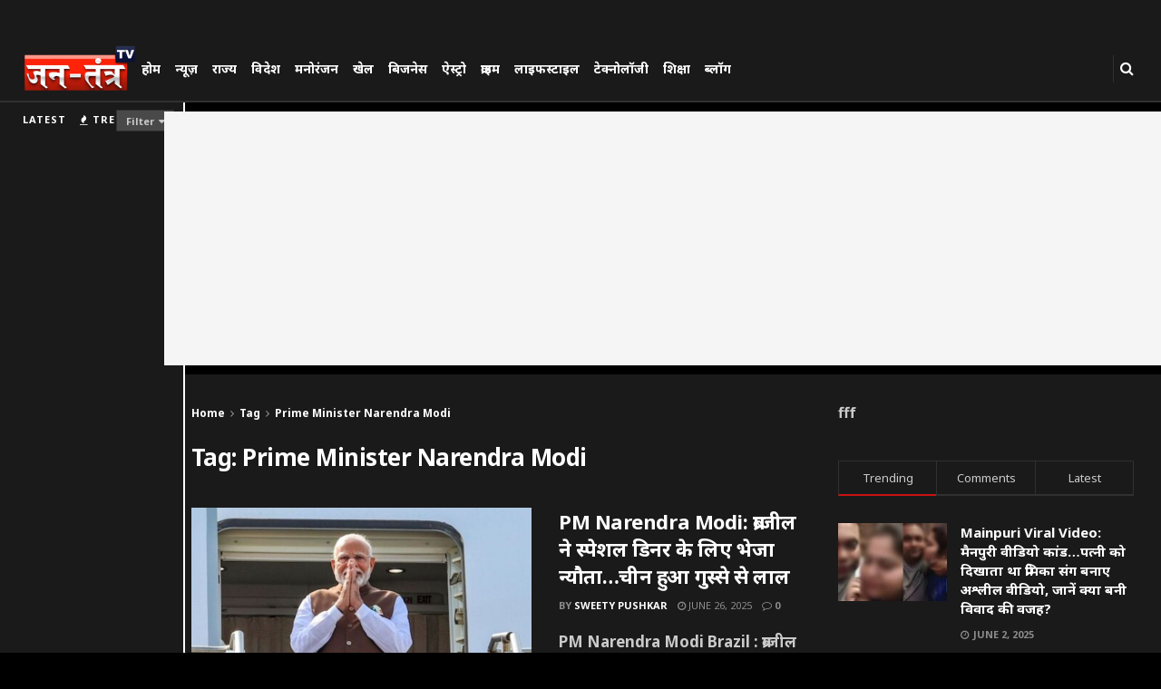

--- FILE ---
content_type: text/html; charset=UTF-8
request_url: https://www.jantantratv.com/tag/prime-minister-narendra-modi/
body_size: 52955
content:
<!doctype html>
<!--[if lt IE 7]> <html class="no-js lt-ie9 lt-ie8 lt-ie7" lang="en-US"> <![endif]-->
<!--[if IE 7]>    <html class="no-js lt-ie9 lt-ie8" lang="en-US"> <![endif]-->
<!--[if IE 8]>    <html class="no-js lt-ie9" lang="en-US"> <![endif]-->
<!--[if IE 9]>    <html class="no-js lt-ie10" lang="en-US"> <![endif]-->
<!--[if gt IE 8]><!--> <html class="no-js" lang="en-US"> <!--<![endif]-->
<head>
    <meta http-equiv="Content-Type" content="text/html; charset=UTF-8" />
    <meta name='viewport' content='width=device-width, initial-scale=1, user-scalable=yes' />
    <link rel="profile" href="http://gmpg.org/xfn/11" />
    <link rel="pingback" href="https://www.jantantratv.com/xmlrpc.php" />
    <meta name='robots' content='index, follow, max-image-preview:large, max-snippet:-1, max-video-preview:-1' />
<meta property="og:type" content="website">
<meta property="og:title" content="PM Narendra Modi: ब्राजील ने स्पेशल डिनर के लिए भेजा न्यौता&amp;">
<meta property="og:site_name" content="jantantratv">
<meta property="og:description" content="PM Narendra Modi Brazil : ब्राजील के रियो डी जेनेरियो में BRICS शिखर सम्मेलन का आयोजन जल्द होने वाला है।">
<meta property="og:url" content="https://www.jantantratv.com/tag/prime-minister-narendra-modi">
<meta property="og:locale" content="en_US">
<meta property="og:image" content="https://www.jantantratv.com/wp-content/uploads/2025/06/thumb-jtv-2025-06-26T113426.149.jpg">
<meta property="og:image:height" content="720">
<meta property="og:image:width" content="1280">
<meta name="twitter:card" content="summary">
<meta name="twitter:url" content="https://www.jantantratv.com/tag/prime-minister-narendra-modi">
<meta name="twitter:title" content="PM Narendra Modi: ब्राजील ने स्पेशल डिनर के लिए भेजा न्यौता&#8230;चीन हुआ गुस्से से लाल">
<meta name="twitter:description" content="PM Narendra Modi Brazil : ब्राजील के रियो डी जेनेरियो में BRICS शिखर सम्मेलन का आयोजन जल्द होने वाला है।">
<meta name="twitter:image" content="https://www.jantantratv.com/wp-content/uploads/2025/06/thumb-jtv-2025-06-26T113426.149.jpg">
<meta name="twitter:image:width" content="1280">
<meta name="twitter:image:height" content="720">
<meta name="twitter:site" content="https://x.com/jantantratv">
			<script type="text/javascript">
			  var jnews_ajax_url = '/?ajax-request=jnews'
			</script>
			<script type="text/javascript">;window.jnews=window.jnews||{},window.jnews.library=window.jnews.library||{},window.jnews.library=function(){"use strict";var e=this;e.win=window,e.doc=document,e.noop=function(){},e.globalBody=e.doc.getElementsByTagName("body")[0],e.globalBody=e.globalBody?e.globalBody:e.doc,e.win.jnewsDataStorage=e.win.jnewsDataStorage||{_storage:new WeakMap,put:function(e,t,n){this._storage.has(e)||this._storage.set(e,new Map),this._storage.get(e).set(t,n)},get:function(e,t){return this._storage.get(e).get(t)},has:function(e,t){return this._storage.has(e)&&this._storage.get(e).has(t)},remove:function(e,t){var n=this._storage.get(e).delete(t);return 0===!this._storage.get(e).size&&this._storage.delete(e),n}},e.windowWidth=function(){return e.win.innerWidth||e.docEl.clientWidth||e.globalBody.clientWidth},e.windowHeight=function(){return e.win.innerHeight||e.docEl.clientHeight||e.globalBody.clientHeight},e.requestAnimationFrame=e.win.requestAnimationFrame||e.win.webkitRequestAnimationFrame||e.win.mozRequestAnimationFrame||e.win.msRequestAnimationFrame||window.oRequestAnimationFrame||function(e){return setTimeout(e,1e3/60)},e.cancelAnimationFrame=e.win.cancelAnimationFrame||e.win.webkitCancelAnimationFrame||e.win.webkitCancelRequestAnimationFrame||e.win.mozCancelAnimationFrame||e.win.msCancelRequestAnimationFrame||e.win.oCancelRequestAnimationFrame||function(e){clearTimeout(e)},e.classListSupport="classList"in document.createElement("_"),e.hasClass=e.classListSupport?function(e,t){return e.classList.contains(t)}:function(e,t){return e.className.indexOf(t)>=0},e.addClass=e.classListSupport?function(t,n){e.hasClass(t,n)||t.classList.add(n)}:function(t,n){e.hasClass(t,n)||(t.className+=" "+n)},e.removeClass=e.classListSupport?function(t,n){e.hasClass(t,n)&&t.classList.remove(n)}:function(t,n){e.hasClass(t,n)&&(t.className=t.className.replace(n,""))},e.objKeys=function(e){var t=[];for(var n in e)Object.prototype.hasOwnProperty.call(e,n)&&t.push(n);return t},e.isObjectSame=function(e,t){var n=!0;return JSON.stringify(e)!==JSON.stringify(t)&&(n=!1),n},e.extend=function(){for(var e,t,n,o=arguments[0]||{},i=1,a=arguments.length;i<a;i++)if(null!==(e=arguments[i]))for(t in e)o!==(n=e[t])&&void 0!==n&&(o[t]=n);return o},e.dataStorage=e.win.jnewsDataStorage,e.isVisible=function(e){return 0!==e.offsetWidth&&0!==e.offsetHeight||e.getBoundingClientRect().length},e.getHeight=function(e){return e.offsetHeight||e.clientHeight||e.getBoundingClientRect().height},e.getWidth=function(e){return e.offsetWidth||e.clientWidth||e.getBoundingClientRect().width},e.supportsPassive=!1;try{var t=Object.defineProperty({},"passive",{get:function(){e.supportsPassive=!0}});"createEvent"in e.doc?e.win.addEventListener("test",null,t):"fireEvent"in e.doc&&e.win.attachEvent("test",null)}catch(e){}e.passiveOption=!!e.supportsPassive&&{passive:!0},e.setStorage=function(e,t){e="jnews-"+e;var n={expired:Math.floor(((new Date).getTime()+432e5)/1e3)};t=Object.assign(n,t);localStorage.setItem(e,JSON.stringify(t))},e.getStorage=function(e){e="jnews-"+e;var t=localStorage.getItem(e);return null!==t&&0<t.length?JSON.parse(localStorage.getItem(e)):{}},e.expiredStorage=function(){var t,n="jnews-";for(var o in localStorage)o.indexOf(n)>-1&&"undefined"!==(t=e.getStorage(o.replace(n,""))).expired&&t.expired<Math.floor((new Date).getTime()/1e3)&&localStorage.removeItem(o)},e.addEvents=function(t,n,o){for(var i in n){var a=["touchstart","touchmove"].indexOf(i)>=0&&!o&&e.passiveOption;"createEvent"in e.doc?t.addEventListener(i,n[i],a):"fireEvent"in e.doc&&t.attachEvent("on"+i,n[i])}},e.removeEvents=function(t,n){for(var o in n)"createEvent"in e.doc?t.removeEventListener(o,n[o]):"fireEvent"in e.doc&&t.detachEvent("on"+o,n[o])},e.triggerEvents=function(t,n,o){var i;o=o||{detail:null};return"createEvent"in e.doc?(!(i=e.doc.createEvent("CustomEvent")||new CustomEvent(n)).initCustomEvent||i.initCustomEvent(n,!0,!1,o),void t.dispatchEvent(i)):"fireEvent"in e.doc?((i=e.doc.createEventObject()).eventType=n,void t.fireEvent("on"+i.eventType,i)):void 0},e.getParents=function(t,n){void 0===n&&(n=e.doc);for(var o=[],i=t.parentNode,a=!1;!a;)if(i){var r=i;r.querySelectorAll(n).length?a=!0:(o.push(r),i=r.parentNode)}else o=[],a=!0;return o},e.forEach=function(e,t,n){for(var o=0,i=e.length;o<i;o++)t.call(n,e[o],o)},e.getText=function(e){return e.innerText||e.textContent},e.setText=function(e,t){var n="object"==typeof t?t.innerText||t.textContent:t;e.innerText&&(e.innerText=n),e.textContent&&(e.textContent=n)},e.httpBuildQuery=function(t){return e.objKeys(t).reduce(function t(n){var o=arguments.length>1&&void 0!==arguments[1]?arguments[1]:null;return function(i,a){var r=n[a];a=encodeURIComponent(a);var s=o?"".concat(o,"[").concat(a,"]"):a;return null==r||"function"==typeof r?(i.push("".concat(s,"=")),i):["number","boolean","string"].includes(typeof r)?(i.push("".concat(s,"=").concat(encodeURIComponent(r))),i):(i.push(e.objKeys(r).reduce(t(r,s),[]).join("&")),i)}}(t),[]).join("&")},e.get=function(t,n,o,i){return o="function"==typeof o?o:e.noop,e.ajax("GET",t,n,o,i)},e.post=function(t,n,o,i){return o="function"==typeof o?o:e.noop,e.ajax("POST",t,n,o,i)},e.ajax=function(t,n,o,i,a){var r=new XMLHttpRequest,s=n,c=e.httpBuildQuery(o);if(t=-1!=["GET","POST"].indexOf(t)?t:"GET",r.open(t,s+("GET"==t?"?"+c:""),!0),"POST"==t&&r.setRequestHeader("Content-type","application/x-www-form-urlencoded"),r.setRequestHeader("X-Requested-With","XMLHttpRequest"),r.onreadystatechange=function(){4===r.readyState&&200<=r.status&&300>r.status&&"function"==typeof i&&i.call(void 0,r.response)},void 0!==a&&!a){return{xhr:r,send:function(){r.send("POST"==t?c:null)}}}return r.send("POST"==t?c:null),{xhr:r}},e.scrollTo=function(t,n,o){function i(e,t,n){this.start=this.position(),this.change=e-this.start,this.currentTime=0,this.increment=20,this.duration=void 0===n?500:n,this.callback=t,this.finish=!1,this.animateScroll()}return Math.easeInOutQuad=function(e,t,n,o){return(e/=o/2)<1?n/2*e*e+t:-n/2*(--e*(e-2)-1)+t},i.prototype.stop=function(){this.finish=!0},i.prototype.move=function(t){e.doc.documentElement.scrollTop=t,e.globalBody.parentNode.scrollTop=t,e.globalBody.scrollTop=t},i.prototype.position=function(){return e.doc.documentElement.scrollTop||e.globalBody.parentNode.scrollTop||e.globalBody.scrollTop},i.prototype.animateScroll=function(){this.currentTime+=this.increment;var t=Math.easeInOutQuad(this.currentTime,this.start,this.change,this.duration);this.move(t),this.currentTime<this.duration&&!this.finish?e.requestAnimationFrame.call(e.win,this.animateScroll.bind(this)):this.callback&&"function"==typeof this.callback&&this.callback()},new i(t,n,o)},e.unwrap=function(t){var n,o=t;e.forEach(t,(function(e,t){n?n+=e:n=e})),o.replaceWith(n)},e.performance={start:function(e){performance.mark(e+"Start")},stop:function(e){performance.mark(e+"End"),performance.measure(e,e+"Start",e+"End")}},e.fps=function(){var t=0,n=0,o=0;!function(){var i=t=0,a=0,r=0,s=document.getElementById("fpsTable"),c=function(t){void 0===document.getElementsByTagName("body")[0]?e.requestAnimationFrame.call(e.win,(function(){c(t)})):document.getElementsByTagName("body")[0].appendChild(t)};null===s&&((s=document.createElement("div")).style.position="fixed",s.style.top="120px",s.style.left="10px",s.style.width="100px",s.style.height="20px",s.style.border="1px solid black",s.style.fontSize="11px",s.style.zIndex="100000",s.style.backgroundColor="white",s.id="fpsTable",c(s));var l=function(){o++,n=Date.now(),(a=(o/(r=(n-t)/1e3)).toPrecision(2))!=i&&(i=a,s.innerHTML=i+"fps"),1<r&&(t=n,o=0),e.requestAnimationFrame.call(e.win,l)};l()}()},e.instr=function(e,t){for(var n=0;n<t.length;n++)if(-1!==e.toLowerCase().indexOf(t[n].toLowerCase()))return!0},e.winLoad=function(t,n){function o(o){if("complete"===e.doc.readyState||"interactive"===e.doc.readyState)return!o||n?setTimeout(t,n||1):t(o),1}o()||e.addEvents(e.win,{load:o})},e.docReady=function(t,n){function o(o){if("complete"===e.doc.readyState||"interactive"===e.doc.readyState)return!o||n?setTimeout(t,n||1):t(o),1}o()||e.addEvents(e.doc,{DOMContentLoaded:o})},e.fireOnce=function(){e.docReady((function(){e.assets=e.assets||[],e.assets.length&&(e.boot(),e.load_assets())}),50)},e.boot=function(){e.length&&e.doc.querySelectorAll("style[media]").forEach((function(e){"not all"==e.getAttribute("media")&&e.removeAttribute("media")}))},e.create_js=function(t,n){var o=e.doc.createElement("script");switch(o.setAttribute("src",t),n){case"defer":o.setAttribute("defer",!0);break;case"async":o.setAttribute("async",!0);break;case"deferasync":o.setAttribute("defer",!0),o.setAttribute("async",!0)}e.globalBody.appendChild(o)},e.load_assets=function(){"object"==typeof e.assets&&e.forEach(e.assets.slice(0),(function(t,n){var o="";t.defer&&(o+="defer"),t.async&&(o+="async"),e.create_js(t.url,o);var i=e.assets.indexOf(t);i>-1&&e.assets.splice(i,1)})),e.assets=jnewsoption.au_scripts=window.jnewsads=[]},e.setCookie=function(e,t,n){var o="";if(n){var i=new Date;i.setTime(i.getTime()+24*n*60*60*1e3),o="; expires="+i.toUTCString()}document.cookie=e+"="+(t||"")+o+"; path=/"},e.getCookie=function(e){for(var t=e+"=",n=document.cookie.split(";"),o=0;o<n.length;o++){for(var i=n[o];" "==i.charAt(0);)i=i.substring(1,i.length);if(0==i.indexOf(t))return i.substring(t.length,i.length)}return null},e.eraseCookie=function(e){document.cookie=e+"=; Path=/; Expires=Thu, 01 Jan 1970 00:00:01 GMT;"},e.docReady((function(){e.globalBody=e.globalBody==e.doc?e.doc.getElementsByTagName("body")[0]:e.globalBody,e.globalBody=e.globalBody?e.globalBody:e.doc})),e.winLoad((function(){e.winLoad((function(){var t=!1;if(void 0!==window.jnewsadmin)if(void 0!==window.file_version_checker){var n=e.objKeys(window.file_version_checker);n.length?n.forEach((function(e){t||"10.0.4"===window.file_version_checker[e]||(t=!0)})):t=!0}else t=!0;t&&(window.jnewsHelper.getMessage(),window.jnewsHelper.getNotice())}),2500)}))},window.jnews.library=new window.jnews.library;</script>
	<!-- This site is optimized with the Yoast SEO Premium plugin v25.6 (Yoast SEO v25.6) - https://yoast.com/wordpress/plugins/seo/ -->
	<title>Prime Minister Narendra Modi Archives - jantantratv</title>
	<link rel="canonical" href="https://www.jantantratv.com/tag/prime-minister-narendra-modi/" />
	<meta property="og:locale" content="en_US" />
	<meta property="og:type" content="article" />
	<meta property="og:title" content="Prime Minister Narendra Modi Archives" />
	<meta property="og:url" content="https://www.jantantratv.com/tag/prime-minister-narendra-modi/" />
	<meta property="og:site_name" content="jantantratv" />
	<meta name="twitter:card" content="summary_large_image" />
	<meta name="twitter:site" content="@jantantratv" />
	<script type="application/ld+json" class="yoast-schema-graph">{"@context":"https://schema.org","@graph":[{"@type":"CollectionPage","@id":"https://www.jantantratv.com/tag/prime-minister-narendra-modi/","url":"https://www.jantantratv.com/tag/prime-minister-narendra-modi/","name":"Prime Minister Narendra Modi Archives - jantantratv","isPartOf":{"@id":"https://www.jantantratv.com/#website"},"primaryImageOfPage":{"@id":"https://www.jantantratv.com/tag/prime-minister-narendra-modi/#primaryimage"},"image":{"@id":"https://www.jantantratv.com/tag/prime-minister-narendra-modi/#primaryimage"},"thumbnailUrl":"https://www.jantantratv.com/wp-content/uploads/2025/06/thumb-jtv-2025-06-26T113426.149.jpg","breadcrumb":{"@id":"https://www.jantantratv.com/tag/prime-minister-narendra-modi/#breadcrumb"},"inLanguage":"en-US"},{"@type":"ImageObject","inLanguage":"en-US","@id":"https://www.jantantratv.com/tag/prime-minister-narendra-modi/#primaryimage","url":"https://www.jantantratv.com/wp-content/uploads/2025/06/thumb-jtv-2025-06-26T113426.149.jpg","contentUrl":"https://www.jantantratv.com/wp-content/uploads/2025/06/thumb-jtv-2025-06-26T113426.149.jpg","width":1280,"height":720},{"@type":"BreadcrumbList","@id":"https://www.jantantratv.com/tag/prime-minister-narendra-modi/#breadcrumb","itemListElement":[{"@type":"ListItem","position":1,"name":"Home","item":"https://www.jantantratv.com/"},{"@type":"ListItem","position":2,"name":"Prime Minister Narendra Modi"}]},{"@type":"WebSite","@id":"https://www.jantantratv.com/#website","url":"https://www.jantantratv.com/","name":"jantantratv","description":"","publisher":{"@id":"https://www.jantantratv.com/#organization"},"potentialAction":[{"@type":"SearchAction","target":{"@type":"EntryPoint","urlTemplate":"https://www.jantantratv.com/?s={search_term_string}"},"query-input":{"@type":"PropertyValueSpecification","valueRequired":true,"valueName":"search_term_string"}}],"inLanguage":"en-US"},{"@type":"Organization","@id":"https://www.jantantratv.com/#organization","name":"jantantratv","url":"https://www.jantantratv.com/","logo":{"@type":"ImageObject","inLanguage":"en-US","@id":"https://www.jantantratv.com/#/schema/logo/image/","url":"https://www.jantantratv.com/wp-content/uploads/2024/08/LOGO0239.png","contentUrl":"https://www.jantantratv.com/wp-content/uploads/2024/08/LOGO0239.png","width":1920,"height":1080,"caption":"jantantratv"},"image":{"@id":"https://www.jantantratv.com/#/schema/logo/image/"},"sameAs":["https://www.facebook.com/jantantratvnews/","https://x.com/jantantratv","https://www.instagram.com/jantantradigital/?hl=en"]}]}</script>
	<!-- / Yoast SEO Premium plugin. -->


<link rel='dns-prefetch' href='//translate.google.com' />
<link rel='dns-prefetch' href='//cdn.ampproject.org' />
<link rel='dns-prefetch' href='//js.makestories.io' />
<link rel='dns-prefetch' href='//www.googletagmanager.com' />
<link rel='dns-prefetch' href='//fonts.googleapis.com' />
<link rel='dns-prefetch' href='//pagead2.googlesyndication.com' />
<link rel='preconnect' href='https://fonts.gstatic.com' />
<link rel="alternate" type="application/rss+xml" title="jantantratv &raquo; Feed" href="https://www.jantantratv.com/feed/" />
<link rel="alternate" type="application/rss+xml" title="jantantratv &raquo; Comments Feed" href="https://www.jantantratv.com/comments/feed/" />
<link rel="alternate" type="application/rss+xml" title="jantantratv &raquo; Prime Minister Narendra Modi Tag Feed" href="https://www.jantantratv.com/tag/prime-minister-narendra-modi/feed/" />
<link rel="alternate" type="application/rss+xml" title="jantantratv &raquo; Stories Feed" href="https://www.jantantratv.com/web-stories/feed/"><style id='wp-img-auto-sizes-contain-inline-css' type='text/css'>
img:is([sizes=auto i],[sizes^="auto," i]){contain-intrinsic-size:3000px 1500px}
/*# sourceURL=wp-img-auto-sizes-contain-inline-css */
</style>
<link rel='stylesheet' id='ts-poll-block-css-css' href='https://www.jantantratv.com/wp-content/plugins/poll-wp/admin/css/block.css?ver=6.9' type='text/css' media='all' />
<style id='wp-emoji-styles-inline-css' type='text/css'>

	img.wp-smiley, img.emoji {
		display: inline !important;
		border: none !important;
		box-shadow: none !important;
		height: 1em !important;
		width: 1em !important;
		margin: 0 0.07em !important;
		vertical-align: -0.1em !important;
		background: none !important;
		padding: 0 !important;
	}
/*# sourceURL=wp-emoji-styles-inline-css */
</style>
<style id='wp-block-library-inline-css' type='text/css'>
:root{--wp-block-synced-color:#7a00df;--wp-block-synced-color--rgb:122,0,223;--wp-bound-block-color:var(--wp-block-synced-color);--wp-editor-canvas-background:#ddd;--wp-admin-theme-color:#007cba;--wp-admin-theme-color--rgb:0,124,186;--wp-admin-theme-color-darker-10:#006ba1;--wp-admin-theme-color-darker-10--rgb:0,107,160.5;--wp-admin-theme-color-darker-20:#005a87;--wp-admin-theme-color-darker-20--rgb:0,90,135;--wp-admin-border-width-focus:2px}@media (min-resolution:192dpi){:root{--wp-admin-border-width-focus:1.5px}}.wp-element-button{cursor:pointer}:root .has-very-light-gray-background-color{background-color:#eee}:root .has-very-dark-gray-background-color{background-color:#313131}:root .has-very-light-gray-color{color:#eee}:root .has-very-dark-gray-color{color:#313131}:root .has-vivid-green-cyan-to-vivid-cyan-blue-gradient-background{background:linear-gradient(135deg,#00d084,#0693e3)}:root .has-purple-crush-gradient-background{background:linear-gradient(135deg,#34e2e4,#4721fb 50%,#ab1dfe)}:root .has-hazy-dawn-gradient-background{background:linear-gradient(135deg,#faaca8,#dad0ec)}:root .has-subdued-olive-gradient-background{background:linear-gradient(135deg,#fafae1,#67a671)}:root .has-atomic-cream-gradient-background{background:linear-gradient(135deg,#fdd79a,#004a59)}:root .has-nightshade-gradient-background{background:linear-gradient(135deg,#330968,#31cdcf)}:root .has-midnight-gradient-background{background:linear-gradient(135deg,#020381,#2874fc)}:root{--wp--preset--font-size--normal:16px;--wp--preset--font-size--huge:42px}.has-regular-font-size{font-size:1em}.has-larger-font-size{font-size:2.625em}.has-normal-font-size{font-size:var(--wp--preset--font-size--normal)}.has-huge-font-size{font-size:var(--wp--preset--font-size--huge)}.has-text-align-center{text-align:center}.has-text-align-left{text-align:left}.has-text-align-right{text-align:right}.has-fit-text{white-space:nowrap!important}#end-resizable-editor-section{display:none}.aligncenter{clear:both}.items-justified-left{justify-content:flex-start}.items-justified-center{justify-content:center}.items-justified-right{justify-content:flex-end}.items-justified-space-between{justify-content:space-between}.screen-reader-text{border:0;clip-path:inset(50%);height:1px;margin:-1px;overflow:hidden;padding:0;position:absolute;width:1px;word-wrap:normal!important}.screen-reader-text:focus{background-color:#ddd;clip-path:none;color:#444;display:block;font-size:1em;height:auto;left:5px;line-height:normal;padding:15px 23px 14px;text-decoration:none;top:5px;width:auto;z-index:100000}html :where(.has-border-color){border-style:solid}html :where([style*=border-top-color]){border-top-style:solid}html :where([style*=border-right-color]){border-right-style:solid}html :where([style*=border-bottom-color]){border-bottom-style:solid}html :where([style*=border-left-color]){border-left-style:solid}html :where([style*=border-width]){border-style:solid}html :where([style*=border-top-width]){border-top-style:solid}html :where([style*=border-right-width]){border-right-style:solid}html :where([style*=border-bottom-width]){border-bottom-style:solid}html :where([style*=border-left-width]){border-left-style:solid}html :where(img[class*=wp-image-]){height:auto;max-width:100%}:where(figure){margin:0 0 1em}html :where(.is-position-sticky){--wp-admin--admin-bar--position-offset:var(--wp-admin--admin-bar--height,0px)}@media screen and (max-width:600px){html :where(.is-position-sticky){--wp-admin--admin-bar--position-offset:0px}}

/*# sourceURL=wp-block-library-inline-css */
</style><style id='global-styles-inline-css' type='text/css'>
:root{--wp--preset--aspect-ratio--square: 1;--wp--preset--aspect-ratio--4-3: 4/3;--wp--preset--aspect-ratio--3-4: 3/4;--wp--preset--aspect-ratio--3-2: 3/2;--wp--preset--aspect-ratio--2-3: 2/3;--wp--preset--aspect-ratio--16-9: 16/9;--wp--preset--aspect-ratio--9-16: 9/16;--wp--preset--color--black: #000000;--wp--preset--color--cyan-bluish-gray: #abb8c3;--wp--preset--color--white: #ffffff;--wp--preset--color--pale-pink: #f78da7;--wp--preset--color--vivid-red: #cf2e2e;--wp--preset--color--luminous-vivid-orange: #ff6900;--wp--preset--color--luminous-vivid-amber: #fcb900;--wp--preset--color--light-green-cyan: #7bdcb5;--wp--preset--color--vivid-green-cyan: #00d084;--wp--preset--color--pale-cyan-blue: #8ed1fc;--wp--preset--color--vivid-cyan-blue: #0693e3;--wp--preset--color--vivid-purple: #9b51e0;--wp--preset--gradient--vivid-cyan-blue-to-vivid-purple: linear-gradient(135deg,rgb(6,147,227) 0%,rgb(155,81,224) 100%);--wp--preset--gradient--light-green-cyan-to-vivid-green-cyan: linear-gradient(135deg,rgb(122,220,180) 0%,rgb(0,208,130) 100%);--wp--preset--gradient--luminous-vivid-amber-to-luminous-vivid-orange: linear-gradient(135deg,rgb(252,185,0) 0%,rgb(255,105,0) 100%);--wp--preset--gradient--luminous-vivid-orange-to-vivid-red: linear-gradient(135deg,rgb(255,105,0) 0%,rgb(207,46,46) 100%);--wp--preset--gradient--very-light-gray-to-cyan-bluish-gray: linear-gradient(135deg,rgb(238,238,238) 0%,rgb(169,184,195) 100%);--wp--preset--gradient--cool-to-warm-spectrum: linear-gradient(135deg,rgb(74,234,220) 0%,rgb(151,120,209) 20%,rgb(207,42,186) 40%,rgb(238,44,130) 60%,rgb(251,105,98) 80%,rgb(254,248,76) 100%);--wp--preset--gradient--blush-light-purple: linear-gradient(135deg,rgb(255,206,236) 0%,rgb(152,150,240) 100%);--wp--preset--gradient--blush-bordeaux: linear-gradient(135deg,rgb(254,205,165) 0%,rgb(254,45,45) 50%,rgb(107,0,62) 100%);--wp--preset--gradient--luminous-dusk: linear-gradient(135deg,rgb(255,203,112) 0%,rgb(199,81,192) 50%,rgb(65,88,208) 100%);--wp--preset--gradient--pale-ocean: linear-gradient(135deg,rgb(255,245,203) 0%,rgb(182,227,212) 50%,rgb(51,167,181) 100%);--wp--preset--gradient--electric-grass: linear-gradient(135deg,rgb(202,248,128) 0%,rgb(113,206,126) 100%);--wp--preset--gradient--midnight: linear-gradient(135deg,rgb(2,3,129) 0%,rgb(40,116,252) 100%);--wp--preset--font-size--small: 13px;--wp--preset--font-size--medium: 20px;--wp--preset--font-size--large: 36px;--wp--preset--font-size--x-large: 42px;--wp--preset--spacing--20: 0.44rem;--wp--preset--spacing--30: 0.67rem;--wp--preset--spacing--40: 1rem;--wp--preset--spacing--50: 1.5rem;--wp--preset--spacing--60: 2.25rem;--wp--preset--spacing--70: 3.38rem;--wp--preset--spacing--80: 5.06rem;--wp--preset--shadow--natural: 6px 6px 9px rgba(0, 0, 0, 0.2);--wp--preset--shadow--deep: 12px 12px 50px rgba(0, 0, 0, 0.4);--wp--preset--shadow--sharp: 6px 6px 0px rgba(0, 0, 0, 0.2);--wp--preset--shadow--outlined: 6px 6px 0px -3px rgb(255, 255, 255), 6px 6px rgb(0, 0, 0);--wp--preset--shadow--crisp: 6px 6px 0px rgb(0, 0, 0);}:where(.is-layout-flex){gap: 0.5em;}:where(.is-layout-grid){gap: 0.5em;}body .is-layout-flex{display: flex;}.is-layout-flex{flex-wrap: wrap;align-items: center;}.is-layout-flex > :is(*, div){margin: 0;}body .is-layout-grid{display: grid;}.is-layout-grid > :is(*, div){margin: 0;}:where(.wp-block-columns.is-layout-flex){gap: 2em;}:where(.wp-block-columns.is-layout-grid){gap: 2em;}:where(.wp-block-post-template.is-layout-flex){gap: 1.25em;}:where(.wp-block-post-template.is-layout-grid){gap: 1.25em;}.has-black-color{color: var(--wp--preset--color--black) !important;}.has-cyan-bluish-gray-color{color: var(--wp--preset--color--cyan-bluish-gray) !important;}.has-white-color{color: var(--wp--preset--color--white) !important;}.has-pale-pink-color{color: var(--wp--preset--color--pale-pink) !important;}.has-vivid-red-color{color: var(--wp--preset--color--vivid-red) !important;}.has-luminous-vivid-orange-color{color: var(--wp--preset--color--luminous-vivid-orange) !important;}.has-luminous-vivid-amber-color{color: var(--wp--preset--color--luminous-vivid-amber) !important;}.has-light-green-cyan-color{color: var(--wp--preset--color--light-green-cyan) !important;}.has-vivid-green-cyan-color{color: var(--wp--preset--color--vivid-green-cyan) !important;}.has-pale-cyan-blue-color{color: var(--wp--preset--color--pale-cyan-blue) !important;}.has-vivid-cyan-blue-color{color: var(--wp--preset--color--vivid-cyan-blue) !important;}.has-vivid-purple-color{color: var(--wp--preset--color--vivid-purple) !important;}.has-black-background-color{background-color: var(--wp--preset--color--black) !important;}.has-cyan-bluish-gray-background-color{background-color: var(--wp--preset--color--cyan-bluish-gray) !important;}.has-white-background-color{background-color: var(--wp--preset--color--white) !important;}.has-pale-pink-background-color{background-color: var(--wp--preset--color--pale-pink) !important;}.has-vivid-red-background-color{background-color: var(--wp--preset--color--vivid-red) !important;}.has-luminous-vivid-orange-background-color{background-color: var(--wp--preset--color--luminous-vivid-orange) !important;}.has-luminous-vivid-amber-background-color{background-color: var(--wp--preset--color--luminous-vivid-amber) !important;}.has-light-green-cyan-background-color{background-color: var(--wp--preset--color--light-green-cyan) !important;}.has-vivid-green-cyan-background-color{background-color: var(--wp--preset--color--vivid-green-cyan) !important;}.has-pale-cyan-blue-background-color{background-color: var(--wp--preset--color--pale-cyan-blue) !important;}.has-vivid-cyan-blue-background-color{background-color: var(--wp--preset--color--vivid-cyan-blue) !important;}.has-vivid-purple-background-color{background-color: var(--wp--preset--color--vivid-purple) !important;}.has-black-border-color{border-color: var(--wp--preset--color--black) !important;}.has-cyan-bluish-gray-border-color{border-color: var(--wp--preset--color--cyan-bluish-gray) !important;}.has-white-border-color{border-color: var(--wp--preset--color--white) !important;}.has-pale-pink-border-color{border-color: var(--wp--preset--color--pale-pink) !important;}.has-vivid-red-border-color{border-color: var(--wp--preset--color--vivid-red) !important;}.has-luminous-vivid-orange-border-color{border-color: var(--wp--preset--color--luminous-vivid-orange) !important;}.has-luminous-vivid-amber-border-color{border-color: var(--wp--preset--color--luminous-vivid-amber) !important;}.has-light-green-cyan-border-color{border-color: var(--wp--preset--color--light-green-cyan) !important;}.has-vivid-green-cyan-border-color{border-color: var(--wp--preset--color--vivid-green-cyan) !important;}.has-pale-cyan-blue-border-color{border-color: var(--wp--preset--color--pale-cyan-blue) !important;}.has-vivid-cyan-blue-border-color{border-color: var(--wp--preset--color--vivid-cyan-blue) !important;}.has-vivid-purple-border-color{border-color: var(--wp--preset--color--vivid-purple) !important;}.has-vivid-cyan-blue-to-vivid-purple-gradient-background{background: var(--wp--preset--gradient--vivid-cyan-blue-to-vivid-purple) !important;}.has-light-green-cyan-to-vivid-green-cyan-gradient-background{background: var(--wp--preset--gradient--light-green-cyan-to-vivid-green-cyan) !important;}.has-luminous-vivid-amber-to-luminous-vivid-orange-gradient-background{background: var(--wp--preset--gradient--luminous-vivid-amber-to-luminous-vivid-orange) !important;}.has-luminous-vivid-orange-to-vivid-red-gradient-background{background: var(--wp--preset--gradient--luminous-vivid-orange-to-vivid-red) !important;}.has-very-light-gray-to-cyan-bluish-gray-gradient-background{background: var(--wp--preset--gradient--very-light-gray-to-cyan-bluish-gray) !important;}.has-cool-to-warm-spectrum-gradient-background{background: var(--wp--preset--gradient--cool-to-warm-spectrum) !important;}.has-blush-light-purple-gradient-background{background: var(--wp--preset--gradient--blush-light-purple) !important;}.has-blush-bordeaux-gradient-background{background: var(--wp--preset--gradient--blush-bordeaux) !important;}.has-luminous-dusk-gradient-background{background: var(--wp--preset--gradient--luminous-dusk) !important;}.has-pale-ocean-gradient-background{background: var(--wp--preset--gradient--pale-ocean) !important;}.has-electric-grass-gradient-background{background: var(--wp--preset--gradient--electric-grass) !important;}.has-midnight-gradient-background{background: var(--wp--preset--gradient--midnight) !important;}.has-small-font-size{font-size: var(--wp--preset--font-size--small) !important;}.has-medium-font-size{font-size: var(--wp--preset--font-size--medium) !important;}.has-large-font-size{font-size: var(--wp--preset--font-size--large) !important;}.has-x-large-font-size{font-size: var(--wp--preset--font-size--x-large) !important;}
/*# sourceURL=global-styles-inline-css */
</style>

<style id='classic-theme-styles-inline-css' type='text/css'>
/*! This file is auto-generated */
.wp-block-button__link{color:#fff;background-color:#32373c;border-radius:9999px;box-shadow:none;text-decoration:none;padding:calc(.667em + 2px) calc(1.333em + 2px);font-size:1.125em}.wp-block-file__button{background:#32373c;color:#fff;text-decoration:none}
/*# sourceURL=/wp-includes/css/classic-themes.min.css */
</style>
<link rel='stylesheet' id='category-posts-shortcode-css' href='https://www.jantantratv.com/wp-content/plugins/category-posts-shortcode/css/category-posts-shortcode.css?ver=6.9' type='text/css' media='all' />
<link rel='stylesheet' id='contact-form-7-css' href='https://www.jantantratv.com/wp-content/plugins/contact-form-7/includes/css/styles.css?ver=6.1' type='text/css' media='all' />
<link rel='stylesheet' id='google-language-translator-css' href='https://www.jantantratv.com/wp-content/plugins/google-language-translator/css/style.css?ver=6.0.20' type='text/css' media='' />
<link rel='stylesheet' id='jnews-podcast-css' href='https://www.jantantratv.com/wp-content/plugins/jnews-podcast/assets/css/plugin.css?ver=11.6.0' type='text/css' media='all' />
<link rel='stylesheet' id='jnews-podcast-darkmode-css' href='https://www.jantantratv.com/wp-content/plugins/jnews-podcast/assets/css/darkmode.css?ver=11.6.0' type='text/css' media='all' />
<link rel='stylesheet' id='jnews-video-css' href='https://www.jantantratv.com/wp-content/plugins/jnews-video/assets/css/plugin.css?ver=11.6.0' type='text/css' media='all' />
<link rel='stylesheet' id='style-main-css' href='https://www.jantantratv.com/wp-content/plugins/makestories-helper/assets/css/ms-style.css?ver=6.9' type='text/css' media='all' />
<link rel='stylesheet' id='slick-theme-css-css' href='https://www.jantantratv.com/wp-content/plugins/makestories-helper/vendor/slick/slick-theme.css?ver=6.9' type='text/css' media='all' />
<link rel='stylesheet' id='slick-css-css' href='https://www.jantantratv.com/wp-content/plugins/makestories-helper/vendor/slick/slick.css?ver=6.9' type='text/css' media='all' />
<link rel='stylesheet' id='amp-story-player-css' href='https://cdn.ampproject.org/amp-story-player-v0.css?ver=6.9' type='text/css' media='all' />
<link rel='stylesheet' id='TS_POLL_public_css-css' href='https://www.jantantratv.com/wp-content/plugins/poll-wp/public/css/ts_poll-public.css?ver=2.3.9' type='text/css' media='all' />
<link rel='stylesheet' id='ts_poll_fonts-css' href='https://www.jantantratv.com/wp-content/plugins/poll-wp/fonts/ts_poll-fonts.css?ver=2.3.9' type='text/css' media='all' />
<link rel='stylesheet' id='jnews-migration-jannah-style-css' href='https://www.jantantratv.com/wp-content/plugins/jnews-migration-jannah/assets/css/shortcode.css?ver=11.0.2' type='text/css' media='all' />
<link rel='stylesheet' id='jnews-migration-jannah-skin-css' href='https://www.jantantratv.com/wp-content/plugins/jnews-migration-jannah/assets/css/ilightbox/dark-skin/skin.css?ver=11.0.2' type='text/css' media='all' />
<link rel='stylesheet' id='jnews-migration-jmagz-shortcode-style-css' href='https://www.jantantratv.com/wp-content/plugins/jnews-migration-jmagz/assets/css/shortcode.css?ver=11.0.2' type='text/css' media='all' />
<link rel='stylesheet' id='js_composer_front-css' href='https://www.jantantratv.com/wp-content/plugins/js_composer/assets/css/js_composer.min.css?ver=7.7.2' type='text/css' media='all' />
<link rel='stylesheet' id='jeg_customizer_font-css' href='//fonts.googleapis.com/css?family=Noto+Sans%3A700&#038;display=swap&#038;ver=1.3.0' type='text/css' media='all' />
<link rel='stylesheet' id='jnews-pay-writer-icon-css' href='https://www.jantantratv.com/wp-content/plugins/jnews-pay-writer/assets/css/icon.css?ver=11.6.0' type='text/css' media='all' />
<link rel='stylesheet' id='jnews-pay-writer-css' href='https://www.jantantratv.com/wp-content/plugins/jnews-pay-writer/assets/css/frontend.css?ver=11.6.0' type='text/css' media='all' />
<link rel='stylesheet' id='jnews-pay-writer-darkmode-css' href='https://www.jantantratv.com/wp-content/plugins/jnews-pay-writer/assets/css/darkmode.css?ver=11.6.0' type='text/css' media='all' />
<link rel='stylesheet' id='font-awesome-css' href='https://www.jantantratv.com/wp-content/themes/jnews/assets/fonts/font-awesome/font-awesome.min.css?ver=12.0.3' type='text/css' media='all' />
<link rel='stylesheet' id='jnews-frontend-css' href='https://www.jantantratv.com/wp-content/themes/jnews/assets/dist/frontend.min.css?ver=12.0.3' type='text/css' media='all' />
<link rel='stylesheet' id='jnews-js-composer-css' href='https://www.jantantratv.com/wp-content/themes/jnews/assets/css/js-composer-frontend.css?ver=12.0.3' type='text/css' media='all' />
<link rel='stylesheet' id='jnews-style-css' href='https://www.jantantratv.com/wp-content/themes/jnews/style.css?ver=12.0.3' type='text/css' media='all' />
<link rel='stylesheet' id='jnews-darkmode-css' href='https://www.jantantratv.com/wp-content/themes/jnews/assets/css/darkmode.css?ver=12.0.3' type='text/css' media='all' />
<link rel='stylesheet' id='jnews-scheme-css' href='https://www.jantantratv.com/wp-content/uploads/jnews/scheme.css?ver=1737442700' type='text/css' media='all' />
<link rel='stylesheet' id='jnews-video-darkmode-css' href='https://www.jantantratv.com/wp-content/plugins/jnews-video/assets/css/darkmode.css?ver=11.6.0' type='text/css' media='all' />
<link rel='stylesheet' id='jnews-paywall-css' href='https://www.jantantratv.com/wp-content/plugins/jnews-paywall/assets/css/jpw-frontend.css?ver=11.6.0' type='text/css' media='all' />
<link rel='stylesheet' id='jnews-social-login-style-css' href='https://www.jantantratv.com/wp-content/plugins/jnews-social-login/assets/css/plugin.css?ver=11.0.4' type='text/css' media='all' />
<link rel='stylesheet' id='jnews-migration-newsmag-style-css' href='https://www.jantantratv.com/wp-content/plugins/jnews-migration-newsmag/assets/css/shortcode.css?ver=11.0.2' type='text/css' media='all' />
<link rel='stylesheet' id='jnews-migration-soledad-style-css' href='https://www.jantantratv.com/wp-content/plugins/jnews-migration-soledad/assets/css/shortcode.css?ver=11.0.1' type='text/css' media='all' />
<link rel='stylesheet' id='jnews-weather-style-css' href='https://www.jantantratv.com/wp-content/plugins/jnews-weather/assets/css/plugin.css?ver=11.0.2' type='text/css' media='all' />
<script type="text/javascript" src="https://www.jantantratv.com/wp-includes/js/jquery/jquery.min.js?ver=3.7.1" id="jquery-core-js"></script>
<script type="text/javascript" src="https://www.jantantratv.com/wp-includes/js/jquery/jquery-migrate.min.js?ver=3.4.1" id="jquery-migrate-js"></script>
<script type="text/javascript" src="https://cdn.ampproject.org/amp-story-player-v0.js?ver=6.9" id="amp-story-player-js"></script>
<script type="text/javascript" src="https://www.jantantratv.com/wp-content/plugins/poll-wp/public/js/vue.js?ver=2.3.9" id="ts_poll_vue_js-js"></script>
<script type="text/javascript" src="https://www.jantantratv.com/wp-content/plugins/poll-wp/public/js/ts_poll-public.js?ver=2.3.9" id="TS_POLL-js"></script>
<script type="text/javascript" src="https://www.jantantratv.com/wp-content/plugins/jnews-migration-jannah/assets/js/vendor/tipsy.min.js?ver=11.0.2" id="jnews-migration-jannah-tipsy-js"></script>
<script type="text/javascript" src="https://www.jantantratv.com/wp-content/plugins/jnews-migration-jannah/assets/js/vendor/ilightbox.packed.js?ver=11.0.2" id="jnews-migration-jannah-lightbox-js"></script>
<script type="text/javascript" id="jnews-migration-jannah-script-js-extra">
/* <![CDATA[ */
var jnewsmigration = {"lightbox_skin":"dark","lightbox_all":"","lightbox_gallery":"","lightbox_thumb":"","lightbox_arrows":"","woocommerce_lightbox":""};
//# sourceURL=jnews-migration-jannah-script-js-extra
/* ]]> */
</script>
<script type="text/javascript" src="https://www.jantantratv.com/wp-content/plugins/jnews-migration-jannah/assets/js/shortcode.js?ver=11.0.2" id="jnews-migration-jannah-script-js"></script>
<script type="text/javascript" src="https://www.jantantratv.com/wp-content/plugins/jnews-migration-jmagz/assets/js/shortcode.js?ver=11.0.2" id="jnews-migration-jmagz-shortcode-script-js"></script>

<!-- Google tag (gtag.js) snippet added by Site Kit -->
<!-- Google Analytics snippet added by Site Kit -->
<script type="text/javascript" src="https://www.googletagmanager.com/gtag/js?id=G-8BYYGQN1T6" id="google_gtagjs-js" async></script>
<script type="text/javascript" id="google_gtagjs-js-after">
/* <![CDATA[ */
window.dataLayer = window.dataLayer || [];function gtag(){dataLayer.push(arguments);}
gtag("set","linker",{"domains":["www.jantantratv.com"]});
gtag("js", new Date());
gtag("set", "developer_id.dZTNiMT", true);
gtag("config", "G-8BYYGQN1T6");
 window._googlesitekit = window._googlesitekit || {}; window._googlesitekit.throttledEvents = []; window._googlesitekit.gtagEvent = (name, data) => { var key = JSON.stringify( { name, data } ); if ( !! window._googlesitekit.throttledEvents[ key ] ) { return; } window._googlesitekit.throttledEvents[ key ] = true; setTimeout( () => { delete window._googlesitekit.throttledEvents[ key ]; }, 5 ); gtag( "event", name, { ...data, event_source: "site-kit" } ); }; 
//# sourceURL=google_gtagjs-js-after
/* ]]> */
</script>
<script type="text/javascript" src="https://www.jantantratv.com/wp-content/plugins/stock-market-ticker/assets/stockdio-wp.js?ver=1.9.22" id="customStockdioJs-js"></script>
<script></script><link rel="https://api.w.org/" href="https://www.jantantratv.com/wp-json/" /><link rel="alternate" title="JSON" type="application/json" href="https://www.jantantratv.com/wp-json/wp/v2/tags/6092" /><link rel="EditURI" type="application/rsd+xml" title="RSD" href="https://www.jantantratv.com/xmlrpc.php?rsd" />
<meta name="generator" content="WordPress 6.9" />
<style>#google_language_translator a{display:none!important;}div.skiptranslate.goog-te-gadget{display:inline!important;}.goog-te-gadget{color:transparent!important;}.goog-te-gadget{font-size:0px!important;}.goog-branding{display:none;}.goog-tooltip{display: none!important;}.goog-tooltip:hover{display: none!important;}.goog-text-highlight{background-color:transparent!important;border:none!important;box-shadow:none!important;}#google_language_translator select.goog-te-combo{color:#32373c;}div.skiptranslate{display:none!important;}body{top:0px!important;}#goog-gt-{display:none!important;}font font{background-color:transparent!important;box-shadow:none!important;position:initial!important;}#glt-translate-trigger{left:20px;right:auto;}#glt-translate-trigger > span{color:#ffffff;}#glt-translate-trigger{background:#f89406;}.goog-te-gadget .goog-te-combo{width:100%;}</style><meta name="generator" content="Site Kit by Google 1.167.0" /><!-- HubSpot WordPress Plugin v11.3.16: embed JS disabled as a portalId has not yet been configured -->
<!-- Google AdSense meta tags added by Site Kit -->
<meta name="google-adsense-platform-account" content="ca-host-pub-2644536267352236">
<meta name="google-adsense-platform-domain" content="sitekit.withgoogle.com">
<!-- End Google AdSense meta tags added by Site Kit -->
<meta name="generator" content="Powered by WPBakery Page Builder - drag and drop page builder for WordPress."/>

<!-- Google Tag Manager snippet added by Site Kit -->
<script type="text/javascript">
/* <![CDATA[ */

			( function( w, d, s, l, i ) {
				w[l] = w[l] || [];
				w[l].push( {'gtm.start': new Date().getTime(), event: 'gtm.js'} );
				var f = d.getElementsByTagName( s )[0],
					j = d.createElement( s ), dl = l != 'dataLayer' ? '&l=' + l : '';
				j.async = true;
				j.src = 'https://www.googletagmanager.com/gtm.js?id=' + i + dl;
				f.parentNode.insertBefore( j, f );
			} )( window, document, 'script', 'dataLayer', 'GTM-K2WGSDX' );
			
/* ]]> */
</script>

<!-- End Google Tag Manager snippet added by Site Kit -->

<!-- Google AdSense snippet added by Site Kit -->
<script type="text/javascript" async="async" src="https://pagead2.googlesyndication.com/pagead/js/adsbygoogle.js?client=ca-pub-6971372096849052&amp;host=ca-host-pub-2644536267352236" crossorigin="anonymous"></script>

<!-- End Google AdSense snippet added by Site Kit -->
<meta name="generator" content="Powered by Slider Revolution 6.6.12 - responsive, Mobile-Friendly Slider Plugin for WordPress with comfortable drag and drop interface." />
<script type='application/ld+json'>{"@context":"http:\/\/schema.org","@type":"Organization","@id":"https:\/\/www.jantantratv.com\/#organization","url":"https:\/\/www.jantantratv.com\/","name":"","logo":{"@type":"ImageObject","url":""},"sameAs":["https:\/\/www.facebook.com\/jantantratvnews\/","https:\/\/x.com\/jantantratv","http:\/\/plus.google.com","http:\/\/pinterest.com","#","#"]}</script>
<script type='application/ld+json'>{"@context":"http:\/\/schema.org","@type":"WebSite","@id":"https:\/\/www.jantantratv.com\/#website","url":"https:\/\/www.jantantratv.com\/","name":"","potentialAction":{"@type":"SearchAction","target":"https:\/\/www.jantantratv.com\/?s={search_term_string}","query-input":"required name=search_term_string"}}</script>
<link rel="icon" href="https://www.jantantratv.com/wp-content/uploads/2024/07/favicon-75x75.png" sizes="32x32" />
<link rel="icon" href="https://www.jantantratv.com/wp-content/uploads/2024/07/favicon-300x300.png" sizes="192x192" />
<link rel="apple-touch-icon" href="https://www.jantantratv.com/wp-content/uploads/2024/07/favicon-300x300.png" />
<meta name="msapplication-TileImage" content="https://www.jantantratv.com/wp-content/uploads/2024/07/favicon-300x300.png" />
<style id="jeg_dynamic_css" type="text/css" data-type="jeg_custom-css">.jeg_container, .jeg_content, .jeg_boxed .jeg_main .jeg_container, .jeg_autoload_separator { background-color : #ffffffff; } body { --j-body-color : #ffffffff; --j-accent-color : #c91212; --j-alt-color : #1476b7; --j-heading-color : #ffffffff; } body,.jeg_newsfeed_list .tns-outer .tns-controls button,.jeg_filter_button,.owl-carousel .owl-nav div,.jeg_readmore,.jeg_hero_style_7 .jeg_post_meta a,.widget_calendar thead th,.widget_calendar tfoot a,.jeg_socialcounter a,.entry-header .jeg_meta_like a,.entry-header .jeg_meta_comment a,.entry-header .jeg_meta_donation a,.entry-header .jeg_meta_bookmark a,.entry-content tbody tr:hover,.entry-content th,.jeg_splitpost_nav li:hover a,#breadcrumbs a,.jeg_author_socials a:hover,.jeg_footer_content a,.jeg_footer_bottom a,.jeg_cartcontent,.woocommerce .woocommerce-breadcrumb a { color : #ffffffff; } a, .jeg_menu_style_5>li>a:hover, .jeg_menu_style_5>li.sfHover>a, .jeg_menu_style_5>li.current-menu-item>a, .jeg_menu_style_5>li.current-menu-ancestor>a, .jeg_navbar .jeg_menu:not(.jeg_main_menu)>li>a:hover, .jeg_midbar .jeg_menu:not(.jeg_main_menu)>li>a:hover, .jeg_side_tabs li.active, .jeg_block_heading_5 strong, .jeg_block_heading_6 strong, .jeg_block_heading_7 strong, .jeg_block_heading_8 strong, .jeg_subcat_list li a:hover, .jeg_subcat_list li button:hover, .jeg_pl_lg_7 .jeg_thumb .jeg_post_category a, .jeg_pl_xs_2:before, .jeg_pl_xs_4 .jeg_postblock_content:before, .jeg_postblock .jeg_post_title a:hover, .jeg_hero_style_6 .jeg_post_title a:hover, .jeg_sidefeed .jeg_pl_xs_3 .jeg_post_title a:hover, .widget_jnews_popular .jeg_post_title a:hover, .jeg_meta_author a, .widget_archive li a:hover, .widget_pages li a:hover, .widget_meta li a:hover, .widget_recent_entries li a:hover, .widget_rss li a:hover, .widget_rss cite, .widget_categories li a:hover, .widget_categories li.current-cat>a, #breadcrumbs a:hover, .jeg_share_count .counts, .commentlist .bypostauthor>.comment-body>.comment-author>.fn, span.required, .jeg_review_title, .bestprice .price, .authorlink a:hover, .jeg_vertical_playlist .jeg_video_playlist_play_icon, .jeg_vertical_playlist .jeg_video_playlist_item.active .jeg_video_playlist_thumbnail:before, .jeg_horizontal_playlist .jeg_video_playlist_play, .woocommerce li.product .pricegroup .button, .widget_display_forums li a:hover, .widget_display_topics li:before, .widget_display_replies li:before, .widget_display_views li:before, .bbp-breadcrumb a:hover, .jeg_mobile_menu li.sfHover>a, .jeg_mobile_menu li a:hover, .split-template-6 .pagenum, .jeg_mobile_menu_style_5>li>a:hover, .jeg_mobile_menu_style_5>li.sfHover>a, .jeg_mobile_menu_style_5>li.current-menu-item>a, .jeg_mobile_menu_style_5>li.current-menu-ancestor>a, .jeg_mobile_menu.jeg_menu_dropdown li.open > div > a { color : #c91212; } .jeg_menu_style_1>li>a:before, .jeg_menu_style_2>li>a:before, .jeg_menu_style_3>li>a:before, .jeg_side_toggle, .jeg_slide_caption .jeg_post_category a, .jeg_slider_type_1_wrapper .tns-controls button.tns-next, .jeg_block_heading_1 .jeg_block_title span, .jeg_block_heading_2 .jeg_block_title span, .jeg_block_heading_3, .jeg_block_heading_4 .jeg_block_title span, .jeg_block_heading_6:after, .jeg_pl_lg_box .jeg_post_category a, .jeg_pl_md_box .jeg_post_category a, .jeg_readmore:hover, .jeg_thumb .jeg_post_category a, .jeg_block_loadmore a:hover, .jeg_postblock.alt .jeg_block_loadmore a:hover, .jeg_block_loadmore a.active, .jeg_postblock_carousel_2 .jeg_post_category a, .jeg_heroblock .jeg_post_category a, .jeg_pagenav_1 .page_number.active, .jeg_pagenav_1 .page_number.active:hover, input[type="submit"], .btn, .button, .widget_tag_cloud a:hover, .popularpost_item:hover .jeg_post_title a:before, .jeg_splitpost_4 .page_nav, .jeg_splitpost_5 .page_nav, .jeg_post_via a:hover, .jeg_post_source a:hover, .jeg_post_tags a:hover, .comment-reply-title small a:before, .comment-reply-title small a:after, .jeg_storelist .productlink, .authorlink li.active a:before, .jeg_footer.dark .socials_widget:not(.nobg) a:hover .fa,.jeg_footer.dark .socials_widget:not(.nobg) a:hover span.jeg-icon, div.jeg_breakingnews_title, .jeg_overlay_slider_bottom_wrapper .tns-controls button, .jeg_overlay_slider_bottom_wrapper .tns-controls button:hover, .jeg_vertical_playlist .jeg_video_playlist_current, .woocommerce span.onsale, .woocommerce #respond input#submit:hover, .woocommerce a.button:hover, .woocommerce button.button:hover, .woocommerce input.button:hover, .woocommerce #respond input#submit.alt, .woocommerce a.button.alt, .woocommerce button.button.alt, .woocommerce input.button.alt, .jeg_popup_post .caption, .jeg_footer.dark input[type="submit"], .jeg_footer.dark .btn, .jeg_footer.dark .button, .footer_widget.widget_tag_cloud a:hover, .jeg_inner_content .content-inner .jeg_post_category a:hover, #buddypress .standard-form button, #buddypress a.button, #buddypress input[type="submit"], #buddypress input[type="button"], #buddypress input[type="reset"], #buddypress ul.button-nav li a, #buddypress .generic-button a, #buddypress .generic-button button, #buddypress .comment-reply-link, #buddypress a.bp-title-button, #buddypress.buddypress-wrap .members-list li .user-update .activity-read-more a, div#buddypress .standard-form button:hover, div#buddypress a.button:hover, div#buddypress input[type="submit"]:hover, div#buddypress input[type="button"]:hover, div#buddypress input[type="reset"]:hover, div#buddypress ul.button-nav li a:hover, div#buddypress .generic-button a:hover, div#buddypress .generic-button button:hover, div#buddypress .comment-reply-link:hover, div#buddypress a.bp-title-button:hover, div#buddypress.buddypress-wrap .members-list li .user-update .activity-read-more a:hover, #buddypress #item-nav .item-list-tabs ul li a:before, .jeg_inner_content .jeg_meta_container .follow-wrapper a { background-color : #c91212; } .jeg_block_heading_7 .jeg_block_title span, .jeg_readmore:hover, .jeg_block_loadmore a:hover, .jeg_block_loadmore a.active, .jeg_pagenav_1 .page_number.active, .jeg_pagenav_1 .page_number.active:hover, .jeg_pagenav_3 .page_number:hover, .jeg_prevnext_post a:hover h3, .jeg_overlay_slider .jeg_post_category, .jeg_sidefeed .jeg_post.active, .jeg_vertical_playlist.jeg_vertical_playlist .jeg_video_playlist_item.active .jeg_video_playlist_thumbnail img, .jeg_horizontal_playlist .jeg_video_playlist_item.active { border-color : #c91212; } .jeg_tabpost_nav li.active, .woocommerce div.product .woocommerce-tabs ul.tabs li.active, .jeg_mobile_menu_style_1>li.current-menu-item a, .jeg_mobile_menu_style_1>li.current-menu-ancestor a, .jeg_mobile_menu_style_2>li.current-menu-item::after, .jeg_mobile_menu_style_2>li.current-menu-ancestor::after, .jeg_mobile_menu_style_3>li.current-menu-item::before, .jeg_mobile_menu_style_3>li.current-menu-ancestor::before { border-bottom-color : #c91212; } .jeg_post_share .jeg-icon svg { fill : #c91212; } .jeg_post_meta .fa, .jeg_post_meta .jpwt-icon, .entry-header .jeg_post_meta .fa, .jeg_review_stars, .jeg_price_review_list { color : #1476b7; } .jeg_share_button.share-float.share-monocrhome a { background-color : #1476b7; } h1,h2,h3,h4,h5,h6,.jeg_post_title a,.entry-header .jeg_post_title,.jeg_hero_style_7 .jeg_post_title a,.jeg_block_title,.jeg_splitpost_bar .current_title,.jeg_video_playlist_title,.gallery-caption,.jeg_push_notification_button>a.button { color : #ffffffff; } .split-template-9 .pagenum, .split-template-10 .pagenum, .split-template-11 .pagenum, .split-template-12 .pagenum, .split-template-13 .pagenum, .split-template-15 .pagenum, .split-template-18 .pagenum, .split-template-20 .pagenum, .split-template-19 .current_title span, .split-template-20 .current_title span { background-color : #ffffffff; } .jeg_topbar .jeg_nav_row, .jeg_topbar .jeg_search_no_expand .jeg_search_input { line-height : 36px; } .jeg_topbar .jeg_nav_row, .jeg_topbar .jeg_nav_icon { height : 36px; } .jeg_header .jeg_bottombar.jeg_navbar,.jeg_bottombar .jeg_nav_icon { height : 71px; } .jeg_header .jeg_bottombar.jeg_navbar, .jeg_header .jeg_bottombar .jeg_main_menu:not(.jeg_menu_style_1) > li > a, .jeg_header .jeg_bottombar .jeg_menu_style_1 > li, .jeg_header .jeg_bottombar .jeg_menu:not(.jeg_main_menu) > li > a { line-height : 71px; } .jeg_header .jeg_bottombar, .jeg_header .jeg_bottombar.jeg_navbar_dark, .jeg_bottombar.jeg_navbar_boxed .jeg_nav_row, .jeg_bottombar.jeg_navbar_dark.jeg_navbar_boxed .jeg_nav_row { border-bottom-width : 2px; } .jeg_mobile_midbar, .jeg_mobile_midbar.dark { background : #6d0000; } body,input,textarea,select,.chosen-container-single .chosen-single,.btn,.button { font-family: "Noto Sans",Helvetica,Arial,sans-serif;font-weight : 700; font-style : normal; font-size: 16px;  } .jeg_header, .jeg_mobile_wrapper { font-family: "Noto Sans",Helvetica,Arial,sans-serif;font-size: 16px;  } .jeg_main_menu > li > a { font-family: "Noto Sans",Helvetica,Arial,sans-serif;font-size: 16px;  } h3.jeg_block_title, .jeg_footer .jeg_footer_heading h3, .jeg_footer .widget h2, .jeg_tabpost_nav li { font-family: "Noto Sans",Helvetica,Arial,sans-serif; } .jeg_post_title, .entry-header .jeg_post_title, .jeg_single_tpl_2 .entry-header .jeg_post_title, .jeg_single_tpl_3 .entry-header .jeg_post_title, .jeg_single_tpl_6 .entry-header .jeg_post_title, .jeg_content .jeg_custom_title_wrapper .jeg_post_title { font-family: "Noto Sans",Helvetica,Arial,sans-serif; } .jeg_post_excerpt p, .content-inner p { font-family: "Noto Sans",Helvetica,Arial,sans-serif;font-size: 17px;  } .jeg_post_excerpt li, .content-inner li { font-family: "Noto Sans",Helvetica,Arial,sans-serif; } .entry-content blockquote * ,.entry-content blockquote p { font-family: "Noto Sans",Helvetica,Arial,sans-serif; } .entry-content h1 { font-family: "Noto Sans",Helvetica,Arial,sans-serif; } .entry-content h2 { font-family: "Noto Sans",Helvetica,Arial,sans-serif; } .entry-content h3 { font-family: "Noto Sans",Helvetica,Arial,sans-serif; } .entry-content h4 { font-family: "Noto Sans",Helvetica,Arial,sans-serif; } .entry-content h5 { font-family: "Noto Sans",Helvetica,Arial,sans-serif; } .entry-content h6 { font-family: "Noto Sans",Helvetica,Arial,sans-serif; } </style><style type="text/css">
					.no_thumbnail .jeg_thumb,
					.thumbnail-container.no_thumbnail {
					    display: none !important;
					}
					.jeg_search_result .jeg_pl_xs_3.no_thumbnail .jeg_postblock_content,
					.jeg_sidefeed .jeg_pl_xs_3.no_thumbnail .jeg_postblock_content,
					.jeg_pl_sm.no_thumbnail .jeg_postblock_content {
					    margin-left: 0;
					}
					.jeg_postblock_11 .no_thumbnail .jeg_postblock_content,
					.jeg_postblock_12 .no_thumbnail .jeg_postblock_content,
					.jeg_postblock_12.jeg_col_3o3 .no_thumbnail .jeg_postblock_content  {
					    margin-top: 0;
					}
					.jeg_postblock_15 .jeg_pl_md_box.no_thumbnail .jeg_postblock_content,
					.jeg_postblock_19 .jeg_pl_md_box.no_thumbnail .jeg_postblock_content,
					.jeg_postblock_24 .jeg_pl_md_box.no_thumbnail .jeg_postblock_content,
					.jeg_sidefeed .jeg_pl_md_box .jeg_postblock_content {
					    position: relative;
					}
					.jeg_postblock_carousel_2 .no_thumbnail .jeg_post_title a,
					.jeg_postblock_carousel_2 .no_thumbnail .jeg_post_title a:hover,
					.jeg_postblock_carousel_2 .no_thumbnail .jeg_post_meta .fa {
					    color: #212121 !important;
					} 
					.jnews-dark-mode .jeg_postblock_carousel_2 .no_thumbnail .jeg_post_title a,
					.jnews-dark-mode .jeg_postblock_carousel_2 .no_thumbnail .jeg_post_title a:hover,
					.jnews-dark-mode .jeg_postblock_carousel_2 .no_thumbnail .jeg_post_meta .fa {
					    color: #fff !important;
					} 
				</style><script>function setREVStartSize(e){
			//window.requestAnimationFrame(function() {
				window.RSIW = window.RSIW===undefined ? window.innerWidth : window.RSIW;
				window.RSIH = window.RSIH===undefined ? window.innerHeight : window.RSIH;
				try {
					var pw = document.getElementById(e.c).parentNode.offsetWidth,
						newh;
					pw = pw===0 || isNaN(pw) || (e.l=="fullwidth" || e.layout=="fullwidth") ? window.RSIW : pw;
					e.tabw = e.tabw===undefined ? 0 : parseInt(e.tabw);
					e.thumbw = e.thumbw===undefined ? 0 : parseInt(e.thumbw);
					e.tabh = e.tabh===undefined ? 0 : parseInt(e.tabh);
					e.thumbh = e.thumbh===undefined ? 0 : parseInt(e.thumbh);
					e.tabhide = e.tabhide===undefined ? 0 : parseInt(e.tabhide);
					e.thumbhide = e.thumbhide===undefined ? 0 : parseInt(e.thumbhide);
					e.mh = e.mh===undefined || e.mh=="" || e.mh==="auto" ? 0 : parseInt(e.mh,0);
					if(e.layout==="fullscreen" || e.l==="fullscreen")
						newh = Math.max(e.mh,window.RSIH);
					else{
						e.gw = Array.isArray(e.gw) ? e.gw : [e.gw];
						for (var i in e.rl) if (e.gw[i]===undefined || e.gw[i]===0) e.gw[i] = e.gw[i-1];
						e.gh = e.el===undefined || e.el==="" || (Array.isArray(e.el) && e.el.length==0)? e.gh : e.el;
						e.gh = Array.isArray(e.gh) ? e.gh : [e.gh];
						for (var i in e.rl) if (e.gh[i]===undefined || e.gh[i]===0) e.gh[i] = e.gh[i-1];
											
						var nl = new Array(e.rl.length),
							ix = 0,
							sl;
						e.tabw = e.tabhide>=pw ? 0 : e.tabw;
						e.thumbw = e.thumbhide>=pw ? 0 : e.thumbw;
						e.tabh = e.tabhide>=pw ? 0 : e.tabh;
						e.thumbh = e.thumbhide>=pw ? 0 : e.thumbh;
						for (var i in e.rl) nl[i] = e.rl[i]<window.RSIW ? 0 : e.rl[i];
						sl = nl[0];
						for (var i in nl) if (sl>nl[i] && nl[i]>0) { sl = nl[i]; ix=i;}
						var m = pw>(e.gw[ix]+e.tabw+e.thumbw) ? 1 : (pw-(e.tabw+e.thumbw)) / (e.gw[ix]);
						newh =  (e.gh[ix] * m) + (e.tabh + e.thumbh);
					}
					var el = document.getElementById(e.c);
					if (el!==null && el) el.style.height = newh+"px";
					el = document.getElementById(e.c+"_wrapper");
					if (el!==null && el) {
						el.style.height = newh+"px";
						el.style.display = "block";
					}
				} catch(e){
					console.log("Failure at Presize of Slider:" + e)
				}
			//});
		  };</script>
		<style type="text/css" id="wp-custom-css">
			.jeg_mobile_wrapper .socials_widget{display:none !important;}
.jeg_mobile_wrapper .jeg_aside_copyright{display:none !important;}
#tns2 .tns-item {
        width: calc(5%) !important;
    }
.home .jeg_cat_dropdown {
 display:none !important;	
}
.jnews-webstories-slider .jeg_post_title {
font-size: 18px !important;
  padding-left: 9px !important;
 padding-top: 26px !important;
}
.alert-error
{
display:none !important;
}
#jeg_sidecontent .jspPane{
	display:none !important;
}
.jeg_posts .jnews-edit-post {
display:none !important;
}
.splw-weather-title{display:none !important;}
.jnews-webstories.potrait .story .jeg_thumb{height: 235px !important;}
#tns2-mw{height:300px !important;}

.jnews-webstories.potrait:not(.tns-carousel) .story, .jnews-webstories.potrait .story .jnews-webstories-item, .jnews-webstories.potrait .story .jeg_thumb, .jnews-webstories.potrait .story .jeg_thumb .thumbnail-container {
    width: 145.57px !important;
    height: 220px !important;
}
.jnews-webstories.potrait .story .jnews-webstories-item{width: 187.57px !important;
    height: 251px !important;}
.jann{
margin-left: -1% 
}	
.sub-menu .jeg_post_title {
	line-height: 20px;
}
#tns1 > .tns-item {
    width: auto !important;
    padding-right: 15px;
}
.mystory_1{
margin-left: -182px;
}
.jeg_pl_md_2 .jeg_thumb, .jeg_pl_md_3 .jeg_thumb {
    width: 375px;
}
.jeg_pl_md_2, .jeg_pl_md_3 {
    margin-bottom: 0px;
    overflow: hidden;
}
.jeg_main_menu  li  a {
	font-size:14px ;
}
.static1 .jeg_post_title a,h3{
color:#fff;
	font-size:40px;
	line-height: 43px;
}
.i-amphtml-story-button-move{
display:none !important;	
}

.static_post1 .jeg_post_title a,h3{
color:#fff;
font-size: 21px;
}
.static1 .jeg_post_meta{
	display:none;
}
.static1 .jeg_post_excerpt{
 display:none;
}
.mydex .jeg_post_meta{
  display: none;
}
.static_post1 .jeg_pl_xs_4 .jeg_postblock_content:before{
color:#fff !important;
font-size: 35px;
}

.side_text{
 margin-top:26px !important;
	
}
.jeg_viewport{margin-left: 181px !important;}
#jeg_sidecontent{max-width: 204px !important;
    padding-left: 10px !important;}
.jeg_sidecontent .jeg_header.full {
    margin-left: -184px !important;
}
.my_main_header_banner .jeg_post_title{
	overflow: hidden;
   display: -webkit-box;
   -webkit-line-clamp: 2; /* number of lines to show */
           line-clamp: 3; 
   -webkit-box-orient: vertical;
}

/* .jeg_content{background: #000!important;} */
#jeg_sidecontent{background: #f6f6f6;}
.br_news_text .jeg_breakingnews_title span {
font-size:21px;
}
.br_news_text .jeg_news_ticker_items {
font-size: 20px;
}
.br_news_text .post-date{
	display:none;
}
.br_news_text .jeg_news_ticker{
border:0px;
	background-color:transparent !important;
}
.br_news_text .jeg_breakingnews_title{
background-color: transparent;
}
.hide_style2 .jeg_post_meta {
	display:none;
}

.lx_text_video .jeg_post_title {
   overflow: hidden;
    display: -webkit-box;
    -webkit-line-clamp: 2;
    line-clamp: 3;
    -webkit-box-orient: vertical;	
}
.br_news_text .jeg_news_ticker_control{
display:none;
}

.header.ts_poll_header_167642 {
 background-color:gray !important;	
}

.jnews-dark-mode .dess{
	background-color:#f70d28 !important;
}
.side_text ul li a{color:#fff !important;
font-size:13px;
	padding:0px 0px 0px 8px;
}
.social_ss ul{
	display: inline-grid;
	gap:5px;
}
.s_linkedin{
 margin-left:-1px;	
}
.s_twiter{
margin-left:-1px;	
}
.s_whatsapp {
margin-left:-10px;	
}
.social_ss{
 padding: 275px 0px 0px 32px;
}
/* .social_ss ul li a{
	padding: 20px 0px 0px 0px;
} */
.our_stock {
margin-top:-20px;
}
.footer_f{
	padding-top:18px;
}
.late_newss .jeg_pl_md_2 .jeg_thumb{width: 520px !important;height:302px !important}
.late_newss .jeg_post_excerpt{display:none !important;}
.late_newss .jeg_post_meta{display:none !important;}
.late_newss  .jeg_postblock_content h3 {font-size: 33px !important;
    font-weight: 600;}
.late_newss  .jeg_thumb{border-radius: 4px;}
.late_newss  .jeg_postblock_content h3 a{color:#fff !important;}
.liv_tes .jeg_pl_xs_4 .jeg_postblock_content:before{font-size: 29px !important;color: #fff !important; top: 18px !important;}
.liv_tes .jeg_postblock_content h3{line-height: 31px !important;
    font-size: 14px !important;
    padding-top: 15.1px;
    font-weight: 500; padding-left: 3px; }
.liv_tes .jeg_postblock_content h3 a{color: #fff !important;}
/* .home .jeg_content {
    padding: 6px 0 40px !important;
} */
.all_cat_home .jeg_post_category{display:none !important;}
.all_cat_home  .jeg_post_meta{display:none !important;}
.all_cat_home .jeg_thumb{border-radius: 4px !important;}
.liv_tes.jeg_postblock {
    margin-bottom: -8px;
}
.live_text h3{
	color:#000;
	padding-left: 26px;
}
.jeg_post_category a{
	background-color:transparent !important;
}
.hom_sl6 h2{font-size:19px !important;font-weight: 400 !important;
    line-height: 23px !important; margin: 23px auto 32px !important;}
.hom_sl6 p {display:none !important;}
.hom_sl6 .jeg_post_meta {display:none !important;}
.hom_sl6 .tns-controls {display:none !important;}
.hom_sl6 .jeg_post_title:before{display:none !important;}
.all_cat_home .jeg_post_title{font-size: 16px !important;line-height: 26px !important;}

body{background-color:#000 !important; }
.remove_title34 .jeg_post_meta {
	display:none;
}
.my_video_line_height .jeg_video_playlist_title
{
  line-height: 22px;
}
.my_front_heading_text .jeg_post_title
{
    overflow: hidden;
    display: -webkit-box;
    -webkit-line-clamp: 6;
    line-clamp: 3;
    -webkit-box-orient: vertical;

}
.remove_cat .jeg_video_playlist_category{
	display:none;
}

.lx_text .jeg_video_playlist_title{
overflow: hidden;
    display: -webkit-box;
    -webkit-line-clamp: 3;
    line-clamp: 3;
    -webkit-box-orient: vertical;
}

.my_font_heading h3{
 font-size: 22px;
	padding:3px;
}


.jeg_postblock_37.jeg_col_1o3 .jeg_post{padding: 14px !important;}
.jeg_postblock_37 .jeg_posts{flex-wrap: inherit !important;}
.all_stat .jeg_post_title{font-size: 16px !important; line-height: 28px !important;}
.all_stat  .jeg_post_meta{display:none !important;}
.all_stat h3 {
	font-size:22px;
	padding:4px;
}
.all_stat .jeg_subcat a {
font-size: 22px;
	color:#fff !important;
}
.our_opion .ts_poll_answer {
    border-color: rgb(243 239 239) !important;
    box-shadow: rgb(0 0 0 / 16%) 0px 1px 4px !important;
    border-radius: 28px !important;
}
.our_opion header{
padding:18px 12px 8px !important;
}
.our_opion main{
	padding:13px 13px 23px 13px !important;
}
.our_opion .ts_poll_answer_label {
	padding: 3px 10px !important;
	line-height:20px !important;
}
.jnews-dark-mode .jeg_pl_sm_2::after{
border-color: #fff;
}
.my_font_heading1 h3{
	font-size:22px;
	padding:3px;
}
.my_font_heading1 .jeg_subcat a{
font-size: 22px;
}
.home .jnews-dark-mode .jeg_postblock .jeg_subcat_list li a{color:#fff !important;}
.desi_text 

.jeg_postblock_content h3{
	font-size:22px !important;
}
.home .jeg_subcat_list li a{
color:#fff !important;	
}
.my_font_heading1 .jeg_postblock_content h3 a{
	color: #000 !important;
}

.desi_text .jeg_post_title a{
	font-weight:700px !important;
}

.my_heading_font_weight h3  {
	font-weight:700 !important;
}

.my_gallery_error{
 display:none;	
}

.my_top_remove_des .jeg_post_excerpt {
 display:none;	
}
.my_gallery_remove_author .jeg_post_category {
	display:none;
}
.my_gallery_remove_author .jeg_post_meta {
	display:none;
}

.remove_category .jeg_post_category {
	display:none;
}

.jnews-dark-mode .jeg_pl_sm_2 .jeg_post_title{
font-weight:700px !important;
}

.jeg_header .jeg_bottombar.jeg_navbar, .jeg_bottombar .jeg_nav_icon{height: auto !important;}.jeg_navbar .jeg_nav_item {
    padding: 0 0px !important;
}
.jeg_logo img{height: 70px !important;
    margin-top: 2px !important;margin-bottom: 4px;}

.photo_gallery1 .jeg_post_title{
	font-size: 14px !important;
}
.photo_gallery1 .jeg_post_meta {
	display:none;
}
.photo_gallery1 .jeg_post_category{
	display:none;
}
.photo_gallery1.jeg_caption_container{
	width:98% !important;
}
.photo_gallery1 .jeg_post_title{
	margin: -25px auto !important;
}
.photo_gallery1 .jeg_caption_container{
	max-width: 96% !important;
}

.photo_gallery1 .jeg_post_title a{
	line-height: 23px;
}

.jan_youtube_videos .jeg_video_playlist_category{
	display: none;
}

.jan_youtube_videos .jeg_video_playlist_title{
	line-height: 25px !important;
}

.jeg_midbar{
  height:40px!important;
}
.jeg_midbar .dd {
	padding-top:50px;
}

#google_language_translator select.goog-te-combo {
	background-color:#dd3333 !important;
}
#google_language_translator select.goog-te-combo {
    color: #fff;
}
.jeg_menu .sf-with-ul:after{
	display:none !important;
	
}
.jeg_menu_style_5>li {
    padding-right: 16px;
}

.manoranjanc .jeg_post_meta{
	display:none !important;
}
.latest_section_nir .jeg_post_meta{
	display:none !important;
}
.bis_singh .jeg_post_meta{
	display:none !important;
}
.jann  .jeg_thumb{
padding-top: 15px;
}
.jann .jeg_post_title {
padding-top: 6px;
}

.all_news_cat .jeg_post_title {
	line-height:22px !important;
}
.all_remove_author .jeg_post_meta{
	display:none !important;
}
.all_remove_author .jeg_post_excerpt {
	display:none !important;
}
/* .manoranjanc .jeg_posts {
	background-color: #fff !important;
}
.manoranjanc .jeg_postblock_content h3>a
{
	color:#000 !important;
} */
.all_remove_author .jeg_postblock {
width: 352px !important;
    background-color: #fff;
    padding: 17px;
}
.footer_logos {
	width: 200px;
}
.footer_f a{
	color:#fff;
	
}
.our_main_footer{
z-index:50;	
	background-color:#302f2e !important;
}
.footer_t2{
	z-index:52;
	bottom:4px;

}
/* .line_braker{
 border-bottom:1px solid #fff;	
} */

.jchartfx { 
	font-size: 13pt!important;
}

.remove_date_author .jeg_post_meta{
	display:none;
}
.footer_text_se2 h2{
	color:#fff;
	font-size:16px;
}
.footer_text_se2 h3{
	font-size:14px;
	line-height:30px;
}
.jnews-dark-mode #jeg_sidecontent{
	border-color:#fff !important;
}
.jeg_side_tabs {
	border-bottom:0px;
		
} 

.footer_text_social h3{
	font-size:14px;
	color:#fbb900;
}
.footer_img1{
	display:flex;
}
.footer_img1 img{
	padding:5px;
}

.footer_copy_text h4{
	color:#fff;
	font-size:17px;
}

.line_text{
	border-bottom: 2px solid #ffc000;
	width:135px;
}
.footer_f p a{
font-size:17px;	
}

.remove_cat .jeg_post_category{
display:none;
}

.live_khabar_city .jeg_subcat ul li:first-child a{
	border-bottom:0px;
}
.manoranjanc .jeg_subcat ul li:first-child a{
	border-bottom:0px;
}

.jan_youtube_videos .jeg_video_playlist_list_wrapper {
padding: 0px 20px 0px 20px;
border: 1px solid #fff;
border-radius: 14px;
}
.jan_youtube_videos .jeg_video_playlist_item {
	padding:10px !important;
}

.jan_youtube_videos .jeg_video_playlist_video_content {
	width: 64% !important;
}

.jan_youtube_videos .jeg_video_playlist_current{
	display:none;
}
.jan_youtube_videos .jspTrack {
	display:none;
}


amp-story.i-amphtml-story-desktop-one-panel .i-amphtml-story-button-container{
	display:none !important;

}


.jan_youtube_videos .jeg_video_container {
	padding-top:0px !important;
}


@media (min-width: 1440px){
.jann{
margin-left: -28px !important;
}
}

@media (max-width:770px){
	.jeg_viewport {
    margin-left: 0px !important;
}
	.jann	.jeg_postblock_content{
		display: contents;
	}
	
.live_view{
display: none;
}
.live_khabar_city .jeg_posts{
 display: block;
}
.my_main_footer {
margin-left: -15% !important;
}
.my_main_footer	.jeg_wrapper {
	padding-top:26px;	
	}
	
.late_newss .thumbnail-container img{
width: 64% !important;
}
	.bootom_m{
margin-bottom: 24px;
}
	.jeg_mobile_logo img{
		max-height: 73px;
	}
	.addvertise_section1{
		display:none;
	}
	
	.remove_fal {
	 padding-bottom:150px;	
	}
	
.jan_youtube_videos .jeg_video_playlist_video_content {
    width: 100% !important;
}
.footer_copy_text{margin-top: 30px;}

	.footer_text_se2{
	  padding-left:25px;	
		padding-top: 17px;
	}
	.footer_text_social{
	  padding-left:20px;	
	}
.jeg_pl_md_2 .jeg_postblock_content, .jeg_pl_md_3 .jeg_postblock_content {
    overflow: visible;
}
.jeg_postblock_content  h3 a{
		padding-top:14px;
	}	
	
	.top_headline_m .jeg_post_title {
  font-size:18px;
  margin-bottom: 20px;
}
	
.jeg_video_playlist_title {
		font-size:20px;
	}
	
}

		</style>
		<style type="text/css" data-type="vc_shortcodes-custom-css">.vc_custom_1727261232885{padding-top: 50px !important;padding-bottom: 50px !important;background-color: #302f2e !important;background-position: center !important;background-repeat: no-repeat !important;background-size: cover !important;}.vc_custom_1732171861840{border-top-width: -10px !important;padding-top: 30px !important;padding-bottom: 30px !important;background-color: #000000 !important;background-position: center !important;background-repeat: no-repeat !important;background-size: cover !important;}.vc_custom_1726654341055{background-position: center !important;background-repeat: no-repeat !important;background-size: cover !important;}.vc_custom_1727160268174{padding-left: 100px !important;}.vc_custom_1727161271880{padding-bottom: 12px !important;}.vc_custom_1727071617165{padding-bottom: 12px !important;}.vc_custom_1727071627253{padding-bottom: 12px !important;}.vc_custom_1727071645481{padding-bottom: 12px !important;}.vc_custom_1727071660916{padding-bottom: 12px !important;}.vc_custom_1724243947025{margin-top: -20px !important;}</style><noscript><style> .wpb_animate_when_almost_visible { opacity: 1; }</style></noscript><link rel='stylesheet' id='vc_google_fonts_noto_sansregularitalic700700italic-css' href='https://fonts.googleapis.com/css?family=Noto+Sans%3Aregular%2Citalic%2C700%2C700italic&#038;ver=7.7.2' type='text/css' media='all' />
<link rel='stylesheet' id='rs-plugin-settings-css' href='https://www.jantantratv.com/wp-content/plugins/revslider/public/assets/css/rs6.css?ver=6.6.12' type='text/css' media='all' />
<style id='rs-plugin-settings-inline-css' type='text/css'>
#rs-demo-id {}
/*# sourceURL=rs-plugin-settings-inline-css */
</style>
</head>
<body class="archive tag tag-prime-minister-narendra-modi tag-6092 wp-embed-responsive wp-theme-jnews jeg_full_dark jnews-dark-mode jnews jeg_sidecontent jeg_sidecontent_left jsc_normal wpb-js-composer js-comp-ver-7.7.2 vc_responsive">

    
    	<div id="jeg_sidecontent">
						<div class="jeg_side_heading">
					<ul class="jeg_side_tabs">
					<li data-tab-content="tab1" data-sort='latest' class="active">Latest</li><li data-tab-content="tab2" data-sort='popular_post' class=""><i class="fa fa-fire"></i> Trending</li>					</ul>
					<div class="jeg_side_feed_cat_wrapper">
					<div class="jeg_cat_dropdown"><button type="button" class="jeg_filter_button">Filter</button>
             <ul class="jeg_filter_menu">
                <li><a href="#" class='active'>All</a></li>
                <li><a class="" href="https://www.jantantratv.com/category/news/" data-id="2">News</a></li><li><a class="" href="https://www.jantantratv.com/category/business/" data-id="3">Business</a></li><li><a class="" href="https://www.jantantratv.com/category/politics/" data-id="4">Politics</a></li><li><a class="" href="https://www.jantantratv.com/category/science/" data-id="5">Science</a></li><li><a class="" href="https://www.jantantratv.com/category/world/" data-id="6">World</a></li><li><a class="" href="https://www.jantantratv.com/category/lifestyle/" data-id="7">Lifestyle</a></li><li><a class="" href="https://www.jantantratv.com/category/tech/" data-id="12">Tech</a></li>
             </ul></div>					</div>
				<script> var side_feed = {"paged":1,"post_type":"post","exclude_post":null,"include_category":"","sort_by":"latest","post_offset":0,"pagination_number_post":12,"number_post":12,"pagination_mode":"loadmore"}; </script>				</div>
				
		<div class="sidecontent_postwrapper">
			<div class="jeg_sidefeed ">
				<div id="feed_item_6940858348883" class="jeg_post jeg_pl_md_box  " data-id="14274" data-sequence="0">
                        <div class="overlay_container">
                            <div class="jeg_thumb">
                                
                                <a class="ajax" href="https://www.jantantratv.com/%e0%a4%b9%e0%a4%a8%e0%a5%81%e0%a4%95%e0%a5%8d%e0%a4%95%e0%a4%be-%e0%a4%89%e0%a4%a4%e0%a5%8d%e0%a4%b8%e0%a4%b5-%e0%a4%aa%e0%a4%b0-%e0%a4%b8%e0%a4%bf%e0%a4%a1%e0%a4%a8%e0%a5%80-%e0%a4%b9%e0%a4%ae/"><div class="thumbnail-container animate-lazy  size-500 "><img width="360" height="180" src="https://www.jantantratv.com/wp-content/themes/jnews/assets/img/jeg-empty.png" class="attachment-jnews-360x180 size-jnews-360x180 lazyload wp-post-image" alt="हनुक्का उत्सव पर सिडनी हमला: 5 महत्वपूर्ण बिंदु और 34% यहूदियों का अपनी पहचान छिपाना !" decoding="async" fetchpriority="high" sizes="(max-width: 360px) 100vw, 360px" data-full-width="1280" data-full-height="720" data-src="https://www.jantantratv.com/wp-content/uploads/2025/12/thumb-jtv-14-1-360x180.png" data-srcset="https://www.jantantratv.com/wp-content/uploads/2025/12/thumb-jtv-14-1-360x180.png 360w, https://www.jantantratv.com/wp-content/uploads/2025/12/thumb-jtv-14-1-750x375.png 750w, https://www.jantantratv.com/wp-content/uploads/2025/12/thumb-jtv-14-1-1140x570.png 1140w" data-sizes="auto" data-expand="700" /></div></a>
                            </div>
                            <div class="jeg_postblock_content">
                                <h2 class="jeg_post_title"><a class="ajax" href="https://www.jantantratv.com/%e0%a4%b9%e0%a4%a8%e0%a5%81%e0%a4%95%e0%a5%8d%e0%a4%95%e0%a4%be-%e0%a4%89%e0%a4%a4%e0%a5%8d%e0%a4%b8%e0%a4%b5-%e0%a4%aa%e0%a4%b0-%e0%a4%b8%e0%a4%bf%e0%a4%a1%e0%a4%a8%e0%a5%80-%e0%a4%b9%e0%a4%ae/">हनुक्का उत्सव पर सिडनी हमला: 5 महत्वपूर्ण बिंदु और 34% यहूदियों का अपनी पहचान छिपाना !</a></h2>
                                <div class="jeg_post_meta"><div class="jeg_meta_date"><i class="fa fa-clock-o"></i> December 15, 2025</div></div>
                            </div>
                        </div>
                    </div><div id="feed_item_694085834903e" class="jeg_post jeg_pl_xs_3  " data-id="14262" data-sequence="1">
                        <div class="jeg_thumb">
                            
                            <a class="ajax" href="https://www.jantantratv.com/%e0%a4%ae%e0%a5%87%e0%a4%b8%e0%a5%80-%e0%a4%95%e0%a5%87-%e0%a4%a6%e0%a4%bf%e0%a4%b2%e0%a5%8d%e0%a4%b2%e0%a5%80-%e0%a4%a6%e0%a5%8c%e0%a4%b0%e0%a5%87-%e0%a4%b8%e0%a5%87-%e0%a4%aa%e0%a4%b9%e0%a4%b2/"><div class="thumbnail-container animate-lazy  size-1000 "><img width="75" height="75" src="https://www.jantantratv.com/wp-content/themes/jnews/assets/img/jeg-empty.png" class="attachment-jnews-75x75 size-jnews-75x75 lazyload wp-post-image" alt="मेसी के दिल्ली दौरे से पहले AQI बना चर्चा का केंद्र !" decoding="async" sizes="(max-width: 75px) 100vw, 75px" data-full-width="1280" data-full-height="720" data-src="https://www.jantantratv.com/wp-content/uploads/2025/12/thumb-jtv-12-75x75.png" data-srcset="https://www.jantantratv.com/wp-content/uploads/2025/12/thumb-jtv-12-75x75.png 75w, https://www.jantantratv.com/wp-content/uploads/2025/12/thumb-jtv-12-150x150.png 150w, https://www.jantantratv.com/wp-content/uploads/2025/12/thumb-jtv-12-96x96.png 96w, https://www.jantantratv.com/wp-content/uploads/2025/12/thumb-jtv-12-350x350.png 350w" data-sizes="auto" data-expand="700" /></div></a>
                        </div>
                        <div class="jeg_postblock_content">
                            <h2 class="jeg_post_title"><a class="ajax" href="https://www.jantantratv.com/%e0%a4%ae%e0%a5%87%e0%a4%b8%e0%a5%80-%e0%a4%95%e0%a5%87-%e0%a4%a6%e0%a4%bf%e0%a4%b2%e0%a5%8d%e0%a4%b2%e0%a5%80-%e0%a4%a6%e0%a5%8c%e0%a4%b0%e0%a5%87-%e0%a4%b8%e0%a5%87-%e0%a4%aa%e0%a4%b9%e0%a4%b2/">मेसी के दिल्ली दौरे से पहले AQI बना चर्चा का केंद्र !</a></h2>
                            <div class="jeg_post_meta"><div class="jeg_meta_date"><i class="fa fa-clock-o"></i> December 15, 2025</div></div>
                        </div>
                    </div><div id="feed_item_69408583495c4" class="jeg_post jeg_pl_xs_3  " data-id="14245" data-sequence="2">
                        <div class="jeg_thumb">
                            
                            <a class="ajax" href="https://www.jantantratv.com/%e0%a4%b5%e0%a4%82%e0%a4%a6%e0%a5%87-%e0%a4%ae%e0%a4%be%e0%a4%a4%e0%a4%b0%e0%a4%ae-%e0%a4%b8%e0%a5%87-%e0%a4%a1%e0%a4%b0-%e0%a4%95%e0%a5%8d%e0%a4%af%e0%a5%8b%e0%a4%82-%e0%a4%ad%e0%a4%be%e0%a4%b0/"><div class="thumbnail-container animate-lazy  size-1000 "><img width="75" height="75" src="https://www.jantantratv.com/wp-content/themes/jnews/assets/img/jeg-empty.png" class="attachment-jnews-75x75 size-jnews-75x75 lazyload wp-post-image" alt="वन्दे मातरम् से डर क्यों? भारतीय मुसलमानों को शादाब शम्स का सीधा संदेश !" decoding="async" sizes="(max-width: 75px) 100vw, 75px" data-full-width="1280" data-full-height="720" data-src="https://www.jantantratv.com/wp-content/uploads/2025/12/WhatsApp-Image-2025-12-15-at-14.59.48-2-75x75.jpeg" data-srcset="https://www.jantantratv.com/wp-content/uploads/2025/12/WhatsApp-Image-2025-12-15-at-14.59.48-2-75x75.jpeg 75w, https://www.jantantratv.com/wp-content/uploads/2025/12/WhatsApp-Image-2025-12-15-at-14.59.48-2-150x150.jpeg 150w, https://www.jantantratv.com/wp-content/uploads/2025/12/WhatsApp-Image-2025-12-15-at-14.59.48-2-96x96.jpeg 96w, https://www.jantantratv.com/wp-content/uploads/2025/12/WhatsApp-Image-2025-12-15-at-14.59.48-2-350x350.jpeg 350w" data-sizes="auto" data-expand="700" /></div></a>
                        </div>
                        <div class="jeg_postblock_content">
                            <h2 class="jeg_post_title"><a class="ajax" href="https://www.jantantratv.com/%e0%a4%b5%e0%a4%82%e0%a4%a6%e0%a5%87-%e0%a4%ae%e0%a4%be%e0%a4%a4%e0%a4%b0%e0%a4%ae-%e0%a4%b8%e0%a5%87-%e0%a4%a1%e0%a4%b0-%e0%a4%95%e0%a5%8d%e0%a4%af%e0%a5%8b%e0%a4%82-%e0%a4%ad%e0%a4%be%e0%a4%b0/">वन्दे मातरम् से डर क्यों? भारतीय मुसलमानों को शादाब शम्स का सीधा संदेश !</a></h2>
                            <div class="jeg_post_meta"><div class="jeg_meta_date"><i class="fa fa-clock-o"></i> December 15, 2025</div></div>
                        </div>
                    </div><div class="jeg_ad jnews_sidefeed_ads"><div class='ads-wrapper jeg_ad_sidecontent '><a href='' aria-label="Visit advertisement link" rel="noopener" class='adlink ads_image jeg_ad_sidecontent'>
                                    <img width="300" height="250" src='https://www.jantantratv.com/wp-content/themes/jnews/assets/img/jeg-empty.png' class='lazyload' data-src='https://bharatmissions.com/jannews/wp-content/uploads/2024/07/ad_300x250.jpg' alt='' data-pin-no-hover="true">
                                </a></div></div><div id="feed_item_6940858349b0d" class="jeg_post jeg_pl_xs_3  " data-id="14222" data-sequence="3">
                        <div class="jeg_thumb">
                            
                            <a class="ajax" href="https://www.jantantratv.com/%e0%a4%b2%e0%a5%8c%e0%a4%b9-%e0%a4%aa%e0%a5%81%e0%a4%b0%e0%a5%81%e0%a4%b7-%e0%a4%95%e0%a5%80-%e0%a4%aa%e0%a5%81%e0%a4%a3%e0%a5%8d%e0%a4%af%e0%a4%a4%e0%a4%bf%e0%a4%a5%e0%a4%bf-%e0%a4%94%e0%a4%b0/"><div class="thumbnail-container animate-lazy  size-1000 "><img width="75" height="75" src="https://www.jantantratv.com/wp-content/themes/jnews/assets/img/jeg-empty.png" class="attachment-jnews-75x75 size-jnews-75x75 lazyload wp-post-image" alt="लौह पुरुष की पुण्यतिथि और भारत निर्माण में योगदान" decoding="async" sizes="(max-width: 75px) 100vw, 75px" data-full-width="1280" data-full-height="720" data-src="https://www.jantantratv.com/wp-content/uploads/2025/12/thumb-jtv-8-75x75.png" data-srcset="https://www.jantantratv.com/wp-content/uploads/2025/12/thumb-jtv-8-75x75.png 75w, https://www.jantantratv.com/wp-content/uploads/2025/12/thumb-jtv-8-150x150.png 150w, https://www.jantantratv.com/wp-content/uploads/2025/12/thumb-jtv-8-96x96.png 96w, https://www.jantantratv.com/wp-content/uploads/2025/12/thumb-jtv-8-350x350.png 350w" data-sizes="auto" data-expand="700" /></div></a>
                        </div>
                        <div class="jeg_postblock_content">
                            <h2 class="jeg_post_title"><a class="ajax" href="https://www.jantantratv.com/%e0%a4%b2%e0%a5%8c%e0%a4%b9-%e0%a4%aa%e0%a5%81%e0%a4%b0%e0%a5%81%e0%a4%b7-%e0%a4%95%e0%a5%80-%e0%a4%aa%e0%a5%81%e0%a4%a3%e0%a5%8d%e0%a4%af%e0%a4%a4%e0%a4%bf%e0%a4%a5%e0%a4%bf-%e0%a4%94%e0%a4%b0/">लौह पुरुष की पुण्यतिथि और भारत निर्माण में योगदान</a></h2>
                            <div class="jeg_post_meta"><div class="jeg_meta_date"><i class="fa fa-clock-o"></i> December 15, 2025</div></div>
                        </div>
                    </div><div id="feed_item_694085834a33b" class="jeg_post jeg_pl_xs_3  " data-id="14217" data-sequence="4">
                        <div class="jeg_thumb">
                            
                            <a class="ajax" href="https://www.jantantratv.com/%e0%a4%b8%e0%a4%bf%e0%a4%a1%e0%a4%a8%e0%a5%80-%e0%a4%95%e0%a5%87-%e0%a4%ac%e0%a5%89%e0%a4%a8%e0%a5%8d%e0%a4%a1%e0%a5%80-%e0%a4%ac%e0%a5%80%e0%a4%9a-%e0%a4%aa%e0%a4%b0-%e0%a4%97%e0%a5%8b%e0%a4%b2/"><div class="thumbnail-container animate-lazy  size-1000 "><img width="75" height="75" src="https://www.jantantratv.com/wp-content/themes/jnews/assets/img/jeg-empty.png" class="attachment-jnews-75x75 size-jnews-75x75 lazyload wp-post-image" alt="सिडनी के बॉन्डी बीच पर गोलीबारी: हनुक्का उत्सव पर आतंकी हमला, 12 की मौत, 29 घायल" decoding="async" sizes="(max-width: 75px) 100vw, 75px" data-full-width="1280" data-full-height="720" data-src="https://www.jantantratv.com/wp-content/uploads/2025/12/thumb-jtv-6-75x75.png" data-srcset="https://www.jantantratv.com/wp-content/uploads/2025/12/thumb-jtv-6-75x75.png 75w, https://www.jantantratv.com/wp-content/uploads/2025/12/thumb-jtv-6-150x150.png 150w, https://www.jantantratv.com/wp-content/uploads/2025/12/thumb-jtv-6-96x96.png 96w, https://www.jantantratv.com/wp-content/uploads/2025/12/thumb-jtv-6-350x350.png 350w" data-sizes="auto" data-expand="700" /></div></a>
                        </div>
                        <div class="jeg_postblock_content">
                            <h2 class="jeg_post_title"><a class="ajax" href="https://www.jantantratv.com/%e0%a4%b8%e0%a4%bf%e0%a4%a1%e0%a4%a8%e0%a5%80-%e0%a4%95%e0%a5%87-%e0%a4%ac%e0%a5%89%e0%a4%a8%e0%a5%8d%e0%a4%a1%e0%a5%80-%e0%a4%ac%e0%a5%80%e0%a4%9a-%e0%a4%aa%e0%a4%b0-%e0%a4%97%e0%a5%8b%e0%a4%b2/">सिडनी के बॉन्डी बीच पर गोलीबारी: हनुक्का उत्सव पर आतंकी हमला, 12 की मौत, 29 घायल</a></h2>
                            <div class="jeg_post_meta"><div class="jeg_meta_date"><i class="fa fa-clock-o"></i> December 14, 2025</div></div>
                        </div>
                    </div><div id="feed_item_694085834a86d" class="jeg_post jeg_pl_xs_3  " data-id="14210" data-sequence="5">
                        <div class="jeg_thumb">
                            
                            <a class="ajax" href="https://www.jantantratv.com/%e0%a4%b8%e0%a5%80%e0%a4%b0%e0%a4%bf%e0%a4%af%e0%a4%be-%e0%a4%ae%e0%a5%87%e0%a4%82-isis-%e0%a4%95%e0%a4%be-%e0%a4%98%e0%a4%be%e0%a4%a4%e0%a4%95-%e0%a4%b9%e0%a4%ae%e0%a4%b2%e0%a4%be-%e0%a4%a4%e0%a5%80/"><div class="thumbnail-container animate-lazy  size-1000 "><img width="75" height="75" src="https://www.jantantratv.com/wp-content/themes/jnews/assets/img/jeg-empty.png" class="attachment-jnews-75x75 size-jnews-75x75 lazyload wp-post-image" alt="सीरिया में ISIS का घातक हमला: तीन अमेरिकी मारे गए, ट्रंप ने बदले की दी चेतावनी !" decoding="async" sizes="(max-width: 75px) 100vw, 75px" data-full-width="1280" data-full-height="720" data-src="https://www.jantantratv.com/wp-content/uploads/2025/12/WhatsApp-Image-2025-12-14-at-16.12.42-75x75.jpeg" data-srcset="https://www.jantantratv.com/wp-content/uploads/2025/12/WhatsApp-Image-2025-12-14-at-16.12.42-75x75.jpeg 75w, https://www.jantantratv.com/wp-content/uploads/2025/12/WhatsApp-Image-2025-12-14-at-16.12.42-150x150.jpeg 150w, https://www.jantantratv.com/wp-content/uploads/2025/12/WhatsApp-Image-2025-12-14-at-16.12.42-96x96.jpeg 96w, https://www.jantantratv.com/wp-content/uploads/2025/12/WhatsApp-Image-2025-12-14-at-16.12.42-350x350.jpeg 350w" data-sizes="auto" data-expand="700" /></div></a>
                        </div>
                        <div class="jeg_postblock_content">
                            <h2 class="jeg_post_title"><a class="ajax" href="https://www.jantantratv.com/%e0%a4%b8%e0%a5%80%e0%a4%b0%e0%a4%bf%e0%a4%af%e0%a4%be-%e0%a4%ae%e0%a5%87%e0%a4%82-isis-%e0%a4%95%e0%a4%be-%e0%a4%98%e0%a4%be%e0%a4%a4%e0%a4%95-%e0%a4%b9%e0%a4%ae%e0%a4%b2%e0%a4%be-%e0%a4%a4%e0%a5%80/">सीरिया में ISIS का घातक हमला: तीन अमेरिकी मारे गए, ट्रंप ने बदले की दी चेतावनी !</a></h2>
                            <div class="jeg_post_meta"><div class="jeg_meta_date"><i class="fa fa-clock-o"></i> December 14, 2025</div></div>
                        </div>
                    </div><div id="feed_item_694085834ad8a" class="jeg_post jeg_pl_xs_3  " data-id="14200" data-sequence="6">
                        <div class="jeg_thumb">
                            
                            <a class="ajax" href="https://www.jantantratv.com/4-%e0%a4%a6%e0%a4%bf%e0%a4%a8-%e0%a4%95%e0%a4%be%e0%a4%ae-3-%e0%a4%a6%e0%a4%bf%e0%a4%a8-%e0%a4%86%e0%a4%b0%e0%a4%be%e0%a4%ae-%e0%a4%a8%e0%a4%8f-%e0%a4%b2%e0%a5%87%e0%a4%ac%e0%a4%b0-%e0%a4%95/"><div class="thumbnail-container animate-lazy  size-1000 "><img width="75" height="75" src="https://www.jantantratv.com/wp-content/themes/jnews/assets/img/jeg-empty.png" class="attachment-jnews-75x75 size-jnews-75x75 lazyload wp-post-image" alt="4 दिन काम, 3 दिन आराम? नए लेबर कोड पर पूरी सच्चाई !" decoding="async" sizes="(max-width: 75px) 100vw, 75px" data-full-width="1280" data-full-height="720" data-src="https://www.jantantratv.com/wp-content/uploads/2025/12/thumb-jtv-2-1-75x75.png" data-srcset="https://www.jantantratv.com/wp-content/uploads/2025/12/thumb-jtv-2-1-75x75.png 75w, https://www.jantantratv.com/wp-content/uploads/2025/12/thumb-jtv-2-1-150x150.png 150w, https://www.jantantratv.com/wp-content/uploads/2025/12/thumb-jtv-2-1-96x96.png 96w, https://www.jantantratv.com/wp-content/uploads/2025/12/thumb-jtv-2-1-350x350.png 350w" data-sizes="auto" data-expand="700" /></div></a>
                        </div>
                        <div class="jeg_postblock_content">
                            <h2 class="jeg_post_title"><a class="ajax" href="https://www.jantantratv.com/4-%e0%a4%a6%e0%a4%bf%e0%a4%a8-%e0%a4%95%e0%a4%be%e0%a4%ae-3-%e0%a4%a6%e0%a4%bf%e0%a4%a8-%e0%a4%86%e0%a4%b0%e0%a4%be%e0%a4%ae-%e0%a4%a8%e0%a4%8f-%e0%a4%b2%e0%a5%87%e0%a4%ac%e0%a4%b0-%e0%a4%95/">4 दिन काम, 3 दिन आराम? नए लेबर कोड पर पूरी सच्चाई !</a></h2>
                            <div class="jeg_post_meta"><div class="jeg_meta_date"><i class="fa fa-clock-o"></i> December 14, 2025</div></div>
                        </div>
                    </div><div id="feed_item_694085834b325" class="jeg_post jeg_pl_xs_3  " data-id="14195" data-sequence="7">
                        <div class="jeg_thumb">
                            
                            <a class="ajax" href="https://www.jantantratv.com/bjp-%e0%a4%a8%e0%a5%87-%e0%a4%aa%e0%a4%82%e0%a4%95%e0%a4%9c-%e0%a4%9a%e0%a5%8c%e0%a4%a7%e0%a4%b0%e0%a5%80-%e0%a4%95%e0%a5%8b-%e0%a4%89%e0%a4%a4%e0%a5%8d%e0%a4%a4%e0%a4%b0-%e0%a4%aa%e0%a5%8d%e0%a4%b0/"><div class="thumbnail-container animate-lazy  size-1000 "><img width="75" height="75" src="https://www.jantantratv.com/wp-content/themes/jnews/assets/img/jeg-empty.png" class="attachment-jnews-75x75 size-jnews-75x75 lazyload wp-post-image" alt="BJP ने पंकज चौधरी को उत्तर प्रदेश की कमान क्यों सौंपी?" decoding="async" sizes="(max-width: 75px) 100vw, 75px" data-full-width="1280" data-full-height="720" data-src="https://www.jantantratv.com/wp-content/uploads/2025/12/thumb-jtv--75x75.png" data-srcset="https://www.jantantratv.com/wp-content/uploads/2025/12/thumb-jtv--75x75.png 75w, https://www.jantantratv.com/wp-content/uploads/2025/12/thumb-jtv--150x150.png 150w, https://www.jantantratv.com/wp-content/uploads/2025/12/thumb-jtv--96x96.png 96w, https://www.jantantratv.com/wp-content/uploads/2025/12/thumb-jtv--350x350.png 350w" data-sizes="auto" data-expand="700" /></div></a>
                        </div>
                        <div class="jeg_postblock_content">
                            <h2 class="jeg_post_title"><a class="ajax" href="https://www.jantantratv.com/bjp-%e0%a4%a8%e0%a5%87-%e0%a4%aa%e0%a4%82%e0%a4%95%e0%a4%9c-%e0%a4%9a%e0%a5%8c%e0%a4%a7%e0%a4%b0%e0%a5%80-%e0%a4%95%e0%a5%8b-%e0%a4%89%e0%a4%a4%e0%a5%8d%e0%a4%a4%e0%a4%b0-%e0%a4%aa%e0%a5%8d%e0%a4%b0/">BJP ने पंकज चौधरी को उत्तर प्रदेश की कमान क्यों सौंपी?</a></h2>
                            <div class="jeg_post_meta"><div class="jeg_meta_date"><i class="fa fa-clock-o"></i> December 14, 2025</div></div>
                        </div>
                    </div><div id="feed_item_694085834b82a" class="jeg_post jeg_pl_xs_3  " data-id="14182" data-sequence="8">
                        <div class="jeg_thumb">
                            
                            <a class="ajax" href="https://www.jantantratv.com/%e0%a4%b8%e0%a5%87%e0%a4%b9%e0%a4%a4-talks-%e0%a4%b8%e0%a5%87%e0%a4%b9%e0%a4%a4-%e0%a4%aa%e0%a4%b0-%e0%a4%96%e0%a5%81%e0%a4%b2%e0%a4%95%e0%a4%b0-%e0%a4%b8%e0%a4%82%e0%a4%b5%e0%a4%be%e0%a4%a6/"><div class="thumbnail-container animate-lazy  size-1000 "><img width="75" height="75" src="https://www.jantantratv.com/wp-content/themes/jnews/assets/img/jeg-empty.png" class="attachment-jnews-75x75 size-jnews-75x75 lazyload wp-post-image" alt="सेहत Talks : सेहत पर खुलकर संवाद और जागरूकता की नई शुरुआत !" decoding="async" sizes="(max-width: 75px) 100vw, 75px" data-full-width="1600" data-full-height="900" data-src="https://www.jantantratv.com/wp-content/uploads/2025/12/WhatsApp-Image-2025-12-13-at-17.29.04-75x75.jpeg" data-srcset="https://www.jantantratv.com/wp-content/uploads/2025/12/WhatsApp-Image-2025-12-13-at-17.29.04-75x75.jpeg 75w, https://www.jantantratv.com/wp-content/uploads/2025/12/WhatsApp-Image-2025-12-13-at-17.29.04-150x150.jpeg 150w, https://www.jantantratv.com/wp-content/uploads/2025/12/WhatsApp-Image-2025-12-13-at-17.29.04-96x96.jpeg 96w, https://www.jantantratv.com/wp-content/uploads/2025/12/WhatsApp-Image-2025-12-13-at-17.29.04-350x350.jpeg 350w" data-sizes="auto" data-expand="700" /></div></a>
                        </div>
                        <div class="jeg_postblock_content">
                            <h2 class="jeg_post_title"><a class="ajax" href="https://www.jantantratv.com/%e0%a4%b8%e0%a5%87%e0%a4%b9%e0%a4%a4-talks-%e0%a4%b8%e0%a5%87%e0%a4%b9%e0%a4%a4-%e0%a4%aa%e0%a4%b0-%e0%a4%96%e0%a5%81%e0%a4%b2%e0%a4%95%e0%a4%b0-%e0%a4%b8%e0%a4%82%e0%a4%b5%e0%a4%be%e0%a4%a6/">सेहत Talks : सेहत पर खुलकर संवाद और जागरूकता की नई शुरुआत !</a></h2>
                            <div class="jeg_post_meta"><div class="jeg_meta_date"><i class="fa fa-clock-o"></i> December 13, 2025</div></div>
                        </div>
                    </div><div id="feed_item_694085834bdb3" class="jeg_post jeg_pl_xs_3  " data-id="14175" data-sequence="9">
                        <div class="jeg_thumb">
                            
                            <a class="ajax" href="https://www.jantantratv.com/%e0%a4%a6%e0%a4%bf%e0%a4%b2%e0%a5%8d%e0%a4%b2%e0%a5%80-%e0%a4%95%e0%a4%be-%e0%a4%b5%e0%a4%be%e0%a4%af%e0%a5%81-%e0%a4%aa%e0%a5%8d%e0%a4%b0%e0%a4%a6%e0%a5%82%e0%a4%b7%e0%a4%a3-%e0%a4%b9%e0%a5%87/"><div class="thumbnail-container animate-lazy  size-1000 "><img width="75" height="75" src="https://www.jantantratv.com/wp-content/themes/jnews/assets/img/jeg-empty.png" class="attachment-jnews-75x75 size-jnews-75x75 lazyload wp-post-image" alt="दिल्ली का वायु प्रदूषण: हेल्थकेयर सिस्टम पर बढ़ता दबाव !" decoding="async" sizes="(max-width: 75px) 100vw, 75px" data-full-width="1280" data-full-height="720" data-src="https://www.jantantratv.com/wp-content/uploads/2025/12/thumb-jtv-69-75x75.jpg" data-srcset="https://www.jantantratv.com/wp-content/uploads/2025/12/thumb-jtv-69-75x75.jpg 75w, https://www.jantantratv.com/wp-content/uploads/2025/12/thumb-jtv-69-150x150.jpg 150w, https://www.jantantratv.com/wp-content/uploads/2025/12/thumb-jtv-69-96x96.jpg 96w, https://www.jantantratv.com/wp-content/uploads/2025/12/thumb-jtv-69-350x350.jpg 350w" data-sizes="auto" data-expand="700" /></div></a>
                        </div>
                        <div class="jeg_postblock_content">
                            <h2 class="jeg_post_title"><a class="ajax" href="https://www.jantantratv.com/%e0%a4%a6%e0%a4%bf%e0%a4%b2%e0%a5%8d%e0%a4%b2%e0%a5%80-%e0%a4%95%e0%a4%be-%e0%a4%b5%e0%a4%be%e0%a4%af%e0%a5%81-%e0%a4%aa%e0%a5%8d%e0%a4%b0%e0%a4%a6%e0%a5%82%e0%a4%b7%e0%a4%a3-%e0%a4%b9%e0%a5%87/">दिल्ली का वायु प्रदूषण: हेल्थकेयर सिस्टम पर बढ़ता दबाव !</a></h2>
                            <div class="jeg_post_meta"><div class="jeg_meta_date"><i class="fa fa-clock-o"></i> December 15, 2025</div></div>
                        </div>
                    </div><div id="feed_item_694085834c322" class="jeg_post jeg_pl_xs_3  " data-id="14170" data-sequence="10">
                        <div class="jeg_thumb">
                            
                            <a class="ajax" href="https://www.jantantratv.com/%e0%a4%b0%e0%a5%8b%e0%a4%b9%e0%a4%bf%e0%a4%a3%e0%a5%80-%e0%a4%86%e0%a4%9a%e0%a4%be%e0%a4%b0%e0%a5%8d%e0%a4%af-%e0%a4%95%e0%a5%87-%e0%a4%ac%e0%a4%af%e0%a4%be%e0%a4%a8-%e0%a4%b8%e0%a5%87-%e0%a4%ac/"><div class="thumbnail-container animate-lazy  size-1000 "><img width="75" height="75" src="https://www.jantantratv.com/wp-content/themes/jnews/assets/img/jeg-empty.png" class="attachment-jnews-75x75 size-jnews-75x75 lazyload wp-post-image" alt="रोहिणी आचार्य के बयान से बिहार की सियासत गरमाई, महिला सुरक्षा पर छिड़ी बहस !" decoding="async" sizes="(max-width: 75px) 100vw, 75px" data-full-width="1280" data-full-height="720" data-src="https://www.jantantratv.com/wp-content/uploads/2025/12/thumb-jtv-67-75x75.jpg" data-srcset="https://www.jantantratv.com/wp-content/uploads/2025/12/thumb-jtv-67-75x75.jpg 75w, https://www.jantantratv.com/wp-content/uploads/2025/12/thumb-jtv-67-150x150.jpg 150w, https://www.jantantratv.com/wp-content/uploads/2025/12/thumb-jtv-67-96x96.jpg 96w, https://www.jantantratv.com/wp-content/uploads/2025/12/thumb-jtv-67-350x350.jpg 350w" data-sizes="auto" data-expand="700" /></div></a>
                        </div>
                        <div class="jeg_postblock_content">
                            <h2 class="jeg_post_title"><a class="ajax" href="https://www.jantantratv.com/%e0%a4%b0%e0%a5%8b%e0%a4%b9%e0%a4%bf%e0%a4%a3%e0%a5%80-%e0%a4%86%e0%a4%9a%e0%a4%be%e0%a4%b0%e0%a5%8d%e0%a4%af-%e0%a4%95%e0%a5%87-%e0%a4%ac%e0%a4%af%e0%a4%be%e0%a4%a8-%e0%a4%b8%e0%a5%87-%e0%a4%ac/">रोहिणी आचार्य के बयान से बिहार की सियासत गरमाई, महिला सुरक्षा पर छिड़ी बहस !</a></h2>
                            <div class="jeg_post_meta"><div class="jeg_meta_date"><i class="fa fa-clock-o"></i> December 13, 2025</div></div>
                        </div>
                    </div><div id="feed_item_694085834c875" class="jeg_post jeg_pl_xs_3  " data-id="14165" data-sequence="11">
                        <div class="jeg_thumb">
                            
                            <a class="ajax" href="https://www.jantantratv.com/%e0%a4%85%e0%a4%82%e0%a4%a1%e0%a4%b0%e0%a4%b5%e0%a4%b0%e0%a5%8d%e0%a4%b2%e0%a5%8d%e0%a4%a1-%e0%a4%95%e0%a5%80-%e0%a4%ac%e0%a4%bf%e0%a4%b6%e0%a5%8d%e0%a4%a8%e0%a5%8b%e0%a4%88-%e0%a4%ac%e0%a5%8d/"><div class="thumbnail-container animate-lazy  size-1000 "><img width="75" height="75" src="https://www.jantantratv.com/wp-content/themes/jnews/assets/img/jeg-empty.png" class="attachment-jnews-75x75 size-jnews-75x75 lazyload wp-post-image" alt="अंडरवर्ल्ड की बिश्नोई ब्रदर्स से जोड़ी फिर सुर्खियों में: अनमोल बिश्नोई तिहाड़ में" decoding="async" sizes="(max-width: 75px) 100vw, 75px" data-full-width="1280" data-full-height="720" data-src="https://www.jantantratv.com/wp-content/uploads/2025/12/thumb-jtv-66-75x75.jpg" data-srcset="https://www.jantantratv.com/wp-content/uploads/2025/12/thumb-jtv-66-75x75.jpg 75w, https://www.jantantratv.com/wp-content/uploads/2025/12/thumb-jtv-66-150x150.jpg 150w, https://www.jantantratv.com/wp-content/uploads/2025/12/thumb-jtv-66-96x96.jpg 96w, https://www.jantantratv.com/wp-content/uploads/2025/12/thumb-jtv-66-350x350.jpg 350w" data-sizes="auto" data-expand="700" /></div></a>
                        </div>
                        <div class="jeg_postblock_content">
                            <h2 class="jeg_post_title"><a class="ajax" href="https://www.jantantratv.com/%e0%a4%85%e0%a4%82%e0%a4%a1%e0%a4%b0%e0%a4%b5%e0%a4%b0%e0%a5%8d%e0%a4%b2%e0%a5%8d%e0%a4%a1-%e0%a4%95%e0%a5%80-%e0%a4%ac%e0%a4%bf%e0%a4%b6%e0%a5%8d%e0%a4%a8%e0%a5%8b%e0%a4%88-%e0%a4%ac%e0%a5%8d/">अंडरवर्ल्ड की बिश्नोई ब्रदर्स से जोड़ी फिर सुर्खियों में: अनमोल बिश्नोई तिहाड़ में</a></h2>
                            <div class="jeg_post_meta"><div class="jeg_meta_date"><i class="fa fa-clock-o"></i> December 13, 2025</div></div>
                        </div>
                    </div>			</div>
								<div class="sidefeed_loadmore">
											<button class="btn "
								data-end="End of Content"
								data-loading="Loading..."
								data-loadmore="Load More">
						Load More						</button>
					</div>
							</div>
		<div class="jeg_sidefeed_overlay">
			<div class='preloader_type preloader_dot'>
				<div class="sidefeed-preloader jeg_preloader dot">
					<span></span><span></span><span></span>
				</div>
				<div class="sidefeed-preloader jeg_preloader circle">
					<div class="jnews_preloader_circle_outer">
						<div class="jnews_preloader_circle_inner"></div>
					</div>
				</div>
				<div class="sidefeed-preloader jeg_preloader square">
					<div class="jeg_square">
						<div class="jeg_square_inner"></div>
					</div>
				</div>
			</div>
		</div>
	</div>
	
    <div class="jeg_ad jeg_ad_top jnews_header_top_ads">
        <div class='ads-wrapper  '></div>    </div>

    <!-- The Main Wrapper
    ============================================= -->
    <div class="jeg_viewport">

        
        <div class="jeg_header_wrapper">
            <div class="jeg_header_instagram_wrapper">
    </div>

<!-- HEADER -->
<div class="jeg_header full">
    <div class="jeg_midbar jeg_container jeg_navbar_wrapper normal">
    <div class="container">
        <div class="jeg_nav_row">
            
                <div class="jeg_nav_col jeg_nav_left jeg_nav_normal">
                    <div class="item_wrap jeg_nav_alignleft">
                                            </div>
                </div>

                
                <div class="jeg_nav_col jeg_nav_center jeg_nav_normal">
                    <div class="item_wrap jeg_nav_aligncenter">
                                            </div>
                </div>

                
                <div class="jeg_nav_col jeg_nav_right jeg_nav_grow">
                    <div class="item_wrap jeg_nav_alignright">
                        <div class="jeg_nav_item jeg_nav_html">
	<div class="dd"><div id="google_language_translator" class="default-language-hi"></div> 
</div></div>                    </div>
                </div>

                        </div>
    </div>
</div><div class="jeg_bottombar jeg_navbar jeg_container jeg_navbar_wrapper  jeg_navbar_normal">
    <div class="container">
        <div class="jeg_nav_row">
            
                <div class="jeg_nav_col jeg_nav_left jeg_nav_grow">
                    <div class="item_wrap jeg_nav_alignleft">
                        <div class="jeg_nav_item jeg_logo jeg_desktop_logo">
			<div class="site-title">
			<a href="https://www.jantantratv.com/" aria-label="Visit Homepage" style="padding: 0 0 0 0;">
				<img class='jeg_logo_img' src="https://bharatmissions.com/jannews/wp-content/uploads/2024/08/Jantantra-TV-Logo.png" srcset="https://bharatmissions.com/jannews/wp-content/uploads/2024/08/Jantantra-TV-Logo.png 1x, https://bharatmissions.com/jannews/wp-content/uploads/2024/08/Jantantra-TV-Logo.png 2x" alt="jantantratv"data-light-src="https://bharatmissions.com/jannews/wp-content/uploads/2024/08/jantantra_log_new.jpg" data-light-srcset="https://bharatmissions.com/jannews/wp-content/uploads/2024/08/jantantra_log_new.jpg 1x, https://bharatmissions.com/jannews/wp-content/uploads/2024/08/jantantra_log_new.jpg 2x" data-dark-src="https://bharatmissions.com/jannews/wp-content/uploads/2024/08/Jantantra-TV-Logo.png" data-dark-srcset="https://bharatmissions.com/jannews/wp-content/uploads/2024/08/Jantantra-TV-Logo.png 1x, https://bharatmissions.com/jannews/wp-content/uploads/2024/08/Jantantra-TV-Logo.png 2x"width="289" height="134">			</a>
		</div>
	</div>
<div class="jeg_nav_item jeg_main_menu_wrapper">
<div class="jeg_mainmenu_wrap"><ul class="jeg_menu jeg_main_menu jeg_menu_style_5" data-animation="animate"><li id="menu-item-106" class="menu-item menu-item-type-custom menu-item-object-custom menu-item-home menu-item-106 bgnav" data-item-row="default" ><a href="https://www.jantantratv.com/">होम</a></li>
<li id="menu-item-1352" class="menu-item menu-item-type-post_type menu-item-object-page menu-item-1352 bgnav jeg_megamenu category_2" data-number="10"  data-item-row="default" ><a href="https://www.jantantratv.com/news/">न्यूज़</a><div class="sub-menu">
                    <div class="jeg_newsfeed style2 clearfix"><div class="jeg_newsfeed_subcat">
                    <ul class="jeg_subcat_item">
                        <li data-cat-id="2" class="active"><a href="https://www.jantantratv.com/category/news/">All</a></li>
                        <li data-cat-id="76" class=""><a href="https://www.jantantratv.com/category/news/india/">इंडिया</a></li><li data-cat-id="77" class=""><a href="https://www.jantantratv.com/category/news/worlds/">विश्व</a></li>
                    </ul>
                </div>
                <div class="jeg_newsfeed_list loaded">
                    <div data-cat-id="2" data-load-status="loaded" class="jeg_newsfeed_container">
                        <div class="newsfeed_static with_subcat">
                            <div class="jeg_newsfeed_item ">
                    <div class="jeg_thumb">
                        
                        <a href="https://www.jantantratv.com/%e0%a4%ae%e0%a5%87%e0%a4%b8%e0%a5%80-%e0%a4%95%e0%a5%87-%e0%a4%a6%e0%a4%bf%e0%a4%b2%e0%a5%8d%e0%a4%b2%e0%a5%80-%e0%a4%a6%e0%a5%8c%e0%a4%b0%e0%a5%87-%e0%a4%b8%e0%a5%87-%e0%a4%aa%e0%a4%b9%e0%a4%b2/"><div class="thumbnail-container animate-lazy  size-500 "><img width="360" height="180" src="https://www.jantantratv.com/wp-content/themes/jnews/assets/img/jeg-empty.png" class="attachment-jnews-360x180 size-jnews-360x180 lazyload wp-post-image" alt="मेसी के दिल्ली दौरे से पहले AQI बना चर्चा का केंद्र !" decoding="async" sizes="(max-width: 360px) 100vw, 360px" data-full-width="1280" data-full-height="720" data-src="https://www.jantantratv.com/wp-content/uploads/2025/12/thumb-jtv-12-360x180.png" data-srcset="https://www.jantantratv.com/wp-content/uploads/2025/12/thumb-jtv-12-360x180.png 360w, https://www.jantantratv.com/wp-content/uploads/2025/12/thumb-jtv-12-750x375.png 750w, https://www.jantantratv.com/wp-content/uploads/2025/12/thumb-jtv-12-1140x570.png 1140w" data-sizes="auto" data-expand="700" /></div></a>
                    </div>
                    <h3 class="jeg_post_title"><a href="https://www.jantantratv.com/%e0%a4%ae%e0%a5%87%e0%a4%b8%e0%a5%80-%e0%a4%95%e0%a5%87-%e0%a4%a6%e0%a4%bf%e0%a4%b2%e0%a5%8d%e0%a4%b2%e0%a5%80-%e0%a4%a6%e0%a5%8c%e0%a4%b0%e0%a5%87-%e0%a4%b8%e0%a5%87-%e0%a4%aa%e0%a4%b9%e0%a4%b2/">मेसी के दिल्ली दौरे से पहले AQI बना चर्चा का केंद्र !</a></h3>
                </div><div class="jeg_newsfeed_item ">
                    <div class="jeg_thumb">
                        
                        <a href="https://www.jantantratv.com/%e0%a4%b2%e0%a5%8c%e0%a4%b9-%e0%a4%aa%e0%a5%81%e0%a4%b0%e0%a5%81%e0%a4%b7-%e0%a4%95%e0%a5%80-%e0%a4%aa%e0%a5%81%e0%a4%a3%e0%a5%8d%e0%a4%af%e0%a4%a4%e0%a4%bf%e0%a4%a5%e0%a4%bf-%e0%a4%94%e0%a4%b0/"><div class="thumbnail-container animate-lazy  size-500 "><img width="360" height="180" src="https://www.jantantratv.com/wp-content/themes/jnews/assets/img/jeg-empty.png" class="attachment-jnews-360x180 size-jnews-360x180 lazyload wp-post-image" alt="लौह पुरुष की पुण्यतिथि और भारत निर्माण में योगदान" decoding="async" sizes="(max-width: 360px) 100vw, 360px" data-full-width="1280" data-full-height="720" data-src="https://www.jantantratv.com/wp-content/uploads/2025/12/thumb-jtv-8-360x180.png" data-srcset="https://www.jantantratv.com/wp-content/uploads/2025/12/thumb-jtv-8-360x180.png 360w, https://www.jantantratv.com/wp-content/uploads/2025/12/thumb-jtv-8-750x375.png 750w, https://www.jantantratv.com/wp-content/uploads/2025/12/thumb-jtv-8-1140x570.png 1140w" data-sizes="auto" data-expand="700" /></div></a>
                    </div>
                    <h3 class="jeg_post_title"><a href="https://www.jantantratv.com/%e0%a4%b2%e0%a5%8c%e0%a4%b9-%e0%a4%aa%e0%a5%81%e0%a4%b0%e0%a5%81%e0%a4%b7-%e0%a4%95%e0%a5%80-%e0%a4%aa%e0%a5%81%e0%a4%a3%e0%a5%8d%e0%a4%af%e0%a4%a4%e0%a4%bf%e0%a4%a5%e0%a4%bf-%e0%a4%94%e0%a4%b0/">लौह पुरुष की पुण्यतिथि और भारत निर्माण में योगदान</a></h3>
                </div><div class="jeg_newsfeed_item ">
                    <div class="jeg_thumb">
                        
                        <a href="https://www.jantantratv.com/%e0%a4%a6%e0%a4%bf%e0%a4%b2%e0%a5%8d%e0%a4%b2%e0%a5%80-%e0%a4%95%e0%a4%be-%e0%a4%b5%e0%a4%be%e0%a4%af%e0%a5%81-%e0%a4%aa%e0%a5%8d%e0%a4%b0%e0%a4%a6%e0%a5%82%e0%a4%b7%e0%a4%a3-%e0%a4%b9%e0%a5%87/"><div class="thumbnail-container animate-lazy  size-500 "><img width="360" height="180" src="https://www.jantantratv.com/wp-content/themes/jnews/assets/img/jeg-empty.png" class="attachment-jnews-360x180 size-jnews-360x180 lazyload wp-post-image" alt="दिल्ली का वायु प्रदूषण: हेल्थकेयर सिस्टम पर बढ़ता दबाव !" decoding="async" sizes="(max-width: 360px) 100vw, 360px" data-full-width="1280" data-full-height="720" data-src="https://www.jantantratv.com/wp-content/uploads/2025/12/thumb-jtv-69-360x180.jpg" data-srcset="https://www.jantantratv.com/wp-content/uploads/2025/12/thumb-jtv-69-360x180.jpg 360w, https://www.jantantratv.com/wp-content/uploads/2025/12/thumb-jtv-69-750x375.jpg 750w, https://www.jantantratv.com/wp-content/uploads/2025/12/thumb-jtv-69-1140x570.jpg 1140w" data-sizes="auto" data-expand="700" /></div></a>
                    </div>
                    <h3 class="jeg_post_title"><a href="https://www.jantantratv.com/%e0%a4%a6%e0%a4%bf%e0%a4%b2%e0%a5%8d%e0%a4%b2%e0%a5%80-%e0%a4%95%e0%a4%be-%e0%a4%b5%e0%a4%be%e0%a4%af%e0%a5%81-%e0%a4%aa%e0%a5%8d%e0%a4%b0%e0%a4%a6%e0%a5%82%e0%a4%b7%e0%a4%a3-%e0%a4%b9%e0%a5%87/">दिल्ली का वायु प्रदूषण: हेल्थकेयर सिस्टम पर बढ़ता दबाव !</a></h3>
                </div><div class="jeg_newsfeed_item ">
                    <div class="jeg_thumb">
                        
                        <a href="https://www.jantantratv.com/%e0%a4%b0%e0%a5%8b%e0%a4%b9%e0%a4%bf%e0%a4%a3%e0%a5%80-%e0%a4%86%e0%a4%9a%e0%a4%be%e0%a4%b0%e0%a5%8d%e0%a4%af-%e0%a4%95%e0%a5%87-%e0%a4%ac%e0%a4%af%e0%a4%be%e0%a4%a8-%e0%a4%b8%e0%a5%87-%e0%a4%ac/"><div class="thumbnail-container animate-lazy  size-500 "><img width="360" height="180" src="https://www.jantantratv.com/wp-content/themes/jnews/assets/img/jeg-empty.png" class="attachment-jnews-360x180 size-jnews-360x180 lazyload wp-post-image" alt="रोहिणी आचार्य के बयान से बिहार की सियासत गरमाई, महिला सुरक्षा पर छिड़ी बहस !" decoding="async" sizes="(max-width: 360px) 100vw, 360px" data-full-width="1280" data-full-height="720" data-src="https://www.jantantratv.com/wp-content/uploads/2025/12/thumb-jtv-67-360x180.jpg" data-srcset="https://www.jantantratv.com/wp-content/uploads/2025/12/thumb-jtv-67-360x180.jpg 360w, https://www.jantantratv.com/wp-content/uploads/2025/12/thumb-jtv-67-750x375.jpg 750w, https://www.jantantratv.com/wp-content/uploads/2025/12/thumb-jtv-67-1140x570.jpg 1140w" data-sizes="auto" data-expand="700" /></div></a>
                    </div>
                    <h3 class="jeg_post_title"><a href="https://www.jantantratv.com/%e0%a4%b0%e0%a5%8b%e0%a4%b9%e0%a4%bf%e0%a4%a3%e0%a5%80-%e0%a4%86%e0%a4%9a%e0%a4%be%e0%a4%b0%e0%a5%8d%e0%a4%af-%e0%a4%95%e0%a5%87-%e0%a4%ac%e0%a4%af%e0%a4%be%e0%a4%a8-%e0%a4%b8%e0%a5%87-%e0%a4%ac/">रोहिणी आचार्य के बयान से बिहार की सियासत गरमाई, महिला सुरक्षा पर छिड़ी बहस !</a></h3>
                </div><div class="jeg_newsfeed_item ">
                    <div class="jeg_thumb">
                        
                        <a href="https://www.jantantratv.com/%e0%a4%85%e0%a4%82%e0%a4%a1%e0%a4%b0%e0%a4%b5%e0%a4%b0%e0%a5%8d%e0%a4%b2%e0%a5%8d%e0%a4%a1-%e0%a4%95%e0%a5%80-%e0%a4%ac%e0%a4%bf%e0%a4%b6%e0%a5%8d%e0%a4%a8%e0%a5%8b%e0%a4%88-%e0%a4%ac%e0%a5%8d/"><div class="thumbnail-container animate-lazy  size-500 "><img width="360" height="180" src="https://www.jantantratv.com/wp-content/themes/jnews/assets/img/jeg-empty.png" class="attachment-jnews-360x180 size-jnews-360x180 lazyload wp-post-image" alt="अंडरवर्ल्ड की बिश्नोई ब्रदर्स से जोड़ी फिर सुर्खियों में: अनमोल बिश्नोई तिहाड़ में" decoding="async" sizes="(max-width: 360px) 100vw, 360px" data-full-width="1280" data-full-height="720" data-src="https://www.jantantratv.com/wp-content/uploads/2025/12/thumb-jtv-66-360x180.jpg" data-srcset="https://www.jantantratv.com/wp-content/uploads/2025/12/thumb-jtv-66-360x180.jpg 360w, https://www.jantantratv.com/wp-content/uploads/2025/12/thumb-jtv-66-750x375.jpg 750w, https://www.jantantratv.com/wp-content/uploads/2025/12/thumb-jtv-66-1140x570.jpg 1140w" data-sizes="auto" data-expand="700" /></div></a>
                    </div>
                    <h3 class="jeg_post_title"><a href="https://www.jantantratv.com/%e0%a4%85%e0%a4%82%e0%a4%a1%e0%a4%b0%e0%a4%b5%e0%a4%b0%e0%a5%8d%e0%a4%b2%e0%a5%8d%e0%a4%a1-%e0%a4%95%e0%a5%80-%e0%a4%ac%e0%a4%bf%e0%a4%b6%e0%a5%8d%e0%a4%a8%e0%a5%8b%e0%a4%88-%e0%a4%ac%e0%a5%8d/">अंडरवर्ल्ड की बिश्नोई ब्रदर्स से जोड़ी फिर सुर्खियों में: अनमोल बिश्नोई तिहाड़ में</a></h3>
                </div><div class="jeg_newsfeed_item ">
                    <div class="jeg_thumb">
                        
                        <a href="https://www.jantantratv.com/%e0%a4%b5%e0%a4%bf%e0%a4%95%e0%a4%b8%e0%a4%bf%e0%a4%a4-%e0%a4%ad%e0%a4%be%e0%a4%b0%e0%a4%a4-%e0%a4%b6%e0%a4%bf%e0%a4%95%e0%a5%8d%e0%a4%b7%e0%a4%be-%e0%a4%85%e0%a4%a7%e0%a5%80%e0%a4%95%e0%a5%8d/"><div class="thumbnail-container animate-lazy  size-500 "><img width="360" height="180" src="https://www.jantantratv.com/wp-content/themes/jnews/assets/img/jeg-empty.png" class="attachment-jnews-360x180 size-jnews-360x180 lazyload wp-post-image" alt="AI Generated" decoding="async" sizes="(max-width: 360px) 100vw, 360px" data-full-width="1280" data-full-height="720" data-src="https://www.jantantratv.com/wp-content/uploads/2025/12/thumb-jtv-64-360x180.jpg" data-srcset="https://www.jantantratv.com/wp-content/uploads/2025/12/thumb-jtv-64-360x180.jpg 360w, https://www.jantantratv.com/wp-content/uploads/2025/12/thumb-jtv-64-750x375.jpg 750w, https://www.jantantratv.com/wp-content/uploads/2025/12/thumb-jtv-64-1140x570.jpg 1140w" data-sizes="auto" data-expand="700" /></div></a>
                    </div>
                    <h3 class="jeg_post_title"><a href="https://www.jantantratv.com/%e0%a4%b5%e0%a4%bf%e0%a4%95%e0%a4%b8%e0%a4%bf%e0%a4%a4-%e0%a4%ad%e0%a4%be%e0%a4%b0%e0%a4%a4-%e0%a4%b6%e0%a4%bf%e0%a4%95%e0%a5%8d%e0%a4%b7%e0%a4%be-%e0%a4%85%e0%a4%a7%e0%a5%80%e0%a4%95%e0%a5%8d/">&#8216;विकसित भारत शिक्षा अधीक्षण विधेयक&#8217; को मिली मंजूरी !</a></h3>
                </div><div class="jeg_newsfeed_item ">
                    <div class="jeg_thumb">
                        
                        <a href="https://www.jantantratv.com/lionel-messi-goat-india-tour%e0%a4%b2%e0%a4%bf%e0%a4%af%e0%a5%8b%e0%a4%a8%e0%a4%b2-%e0%a4%ae%e0%a5%87%e0%a4%b8%e0%a5%80-%e0%a4%ad%e0%a4%be%e0%a4%b0%e0%a4%a4-%e0%a4%aa%e0%a4%b9%e0%a5%81%e0%a4%82/"><div class="thumbnail-container animate-lazy  size-500 "><img width="360" height="180" src="https://www.jantantratv.com/wp-content/themes/jnews/assets/img/jeg-empty.png" class="attachment-jnews-360x180 size-jnews-360x180 lazyload wp-post-image" alt="Lionel Messi Goat India Tour: लियोनल मेसी भारत पहुंचे, शुरू हुआ &#8216;गोट इंडिया टूर&#8217;—कोलकाता में भव्य स्वागत" decoding="async" sizes="(max-width: 360px) 100vw, 360px" data-full-width="1280" data-full-height="720" data-src="https://www.jantantratv.com/wp-content/uploads/2025/12/thumb-jtv-63-1-360x180.jpg" data-srcset="https://www.jantantratv.com/wp-content/uploads/2025/12/thumb-jtv-63-1-360x180.jpg 360w, https://www.jantantratv.com/wp-content/uploads/2025/12/thumb-jtv-63-1-750x375.jpg 750w, https://www.jantantratv.com/wp-content/uploads/2025/12/thumb-jtv-63-1-1140x570.jpg 1140w" data-sizes="auto" data-expand="700" /></div></a>
                    </div>
                    <h3 class="jeg_post_title"><a href="https://www.jantantratv.com/lionel-messi-goat-india-tour%e0%a4%b2%e0%a4%bf%e0%a4%af%e0%a5%8b%e0%a4%a8%e0%a4%b2-%e0%a4%ae%e0%a5%87%e0%a4%b8%e0%a5%80-%e0%a4%ad%e0%a4%be%e0%a4%b0%e0%a4%a4-%e0%a4%aa%e0%a4%b9%e0%a5%81%e0%a4%82/">Lionel Messi Goat India Tour: लियोनल मेसी भारत पहुंचे, शुरू हुआ &#8216;गोट इंडिया टूर&#8217;—कोलकाता में भव्य स्वागत</a></h3>
                </div><div class="jeg_newsfeed_item ">
                    <div class="jeg_thumb">
                        
                        <a href="https://www.jantantratv.com/%e0%a4%b8%e0%a4%82%e0%a4%b8%e0%a4%a6-%e0%a4%ae%e0%a5%87%e0%a4%82-%e0%a4%96%e0%a4%be%e0%a4%b8-%e0%a4%86%e0%a4%9c-%e0%a4%95%e0%a5%80-%e0%a4%85%e0%a4%b9%e0%a4%ae-%e0%a4%ac%e0%a4%b9%e0%a4%b8%e0%a4%b8/"><div class="thumbnail-container animate-lazy  size-500 "><img width="360" height="180" src="https://www.jantantratv.com/wp-content/themes/jnews/assets/img/jeg-empty.png" class="attachment-jnews-360x180 size-jnews-360x180 lazyload wp-post-image" alt="संसद में खास: संसद में भाषा की बहस और जनता की सेहत का सवाल!" decoding="async" sizes="(max-width: 360px) 100vw, 360px" data-full-width="1280" data-full-height="720" data-src="https://www.jantantratv.com/wp-content/uploads/2025/12/thumb-jtv-62-360x180.jpg" data-srcset="https://www.jantantratv.com/wp-content/uploads/2025/12/thumb-jtv-62-360x180.jpg 360w, https://www.jantantratv.com/wp-content/uploads/2025/12/thumb-jtv-62-750x375.jpg 750w, https://www.jantantratv.com/wp-content/uploads/2025/12/thumb-jtv-62-1140x570.jpg 1140w" data-sizes="auto" data-expand="700" /></div></a>
                    </div>
                    <h3 class="jeg_post_title"><a href="https://www.jantantratv.com/%e0%a4%b8%e0%a4%82%e0%a4%b8%e0%a4%a6-%e0%a4%ae%e0%a5%87%e0%a4%82-%e0%a4%96%e0%a4%be%e0%a4%b8-%e0%a4%86%e0%a4%9c-%e0%a4%95%e0%a5%80-%e0%a4%85%e0%a4%b9%e0%a4%ae-%e0%a4%ac%e0%a4%b9%e0%a4%b8%e0%a4%b8/">संसद में खास: संसद में भाषा की बहस और जनता की सेहत का सवाल!</a></h3>
                </div><div class="jeg_newsfeed_item ">
                    <div class="jeg_thumb">
                        
                        <a href="https://www.jantantratv.com/%e0%a4%87%e0%a4%a4%e0%a4%a8%e0%a5%80-%e0%a4%9c%e0%a4%bc%e0%a4%bf%e0%a4%b2%e0%a5%8d%e0%a4%b2%e0%a4%a4-%e0%a4%b8%e0%a4%b9%e0%a4%a8-%e0%a4%95%e0%a4%b0%e0%a4%a8%e0%a5%87-%e0%a4%ac%e0%a4%be%e0%a4%a6-indigo/"><div class="thumbnail-container animate-lazy  size-500 "><img width="360" height="180" src="https://www.jantantratv.com/wp-content/themes/jnews/assets/img/jeg-empty.png" class="attachment-jnews-360x180 size-jnews-360x180 lazyload wp-post-image" alt="इतनी ज़िल्लत सहन करने बाद IndiGo ने यात्रियों  को दिया ट्रैवल वाउचर !" decoding="async" sizes="(max-width: 360px) 100vw, 360px" data-full-width="1280" data-full-height="720" data-src="https://www.jantantratv.com/wp-content/uploads/2025/12/thumb-jtv-2025-12-11T165322.941-1-360x180.jpg" data-srcset="https://www.jantantratv.com/wp-content/uploads/2025/12/thumb-jtv-2025-12-11T165322.941-1-360x180.jpg 360w, https://www.jantantratv.com/wp-content/uploads/2025/12/thumb-jtv-2025-12-11T165322.941-1-750x375.jpg 750w, https://www.jantantratv.com/wp-content/uploads/2025/12/thumb-jtv-2025-12-11T165322.941-1-1140x570.jpg 1140w" data-sizes="auto" data-expand="700" /></div></a>
                    </div>
                    <h3 class="jeg_post_title"><a href="https://www.jantantratv.com/%e0%a4%87%e0%a4%a4%e0%a4%a8%e0%a5%80-%e0%a4%9c%e0%a4%bc%e0%a4%bf%e0%a4%b2%e0%a5%8d%e0%a4%b2%e0%a4%a4-%e0%a4%b8%e0%a4%b9%e0%a4%a8-%e0%a4%95%e0%a4%b0%e0%a4%a8%e0%a5%87-%e0%a4%ac%e0%a4%be%e0%a4%a6-indigo/">इतनी ज़िल्लत सहन करने बाद IndiGo ने यात्रियों  को दिया ट्रैवल वाउचर !</a></h3>
                </div><div class="jeg_newsfeed_item ">
                    <div class="jeg_thumb">
                        
                        <a href="https://www.jantantratv.com/%e0%a4%91%e0%a4%b0%e0%a4%bf%e0%a4%9c%e0%a4%a8%e0%a4%b2-%e0%a4%a8%e0%a4%b9%e0%a5%80%e0%a4%82-%e0%a4%b9%e0%a5%88%e0%a4%82-%e0%a4%ab%e0%a4%bf%e0%a4%b2%e0%a5%8d%e0%a4%ae-%e0%a4%a7%e0%a5%81%e0%a4%b0/"><div class="thumbnail-container animate-lazy  size-500 "><img width="360" height="180" src="https://www.jantantratv.com/wp-content/themes/jnews/assets/img/jeg-empty.png" class="attachment-jnews-360x180 size-jnews-360x180 lazyload wp-post-image" alt="ऑरिजनल नहीं हैं फिल्म &#8216;धुरंधर&#8217; के ये गाने !" decoding="async" sizes="(max-width: 360px) 100vw, 360px" data-full-width="1280" data-full-height="720" data-src="https://www.jantantratv.com/wp-content/uploads/2025/12/thumb-jtv-2025-12-11T153557.090-360x180.jpg" data-srcset="https://www.jantantratv.com/wp-content/uploads/2025/12/thumb-jtv-2025-12-11T153557.090-360x180.jpg 360w, https://www.jantantratv.com/wp-content/uploads/2025/12/thumb-jtv-2025-12-11T153557.090-750x375.jpg 750w, https://www.jantantratv.com/wp-content/uploads/2025/12/thumb-jtv-2025-12-11T153557.090-1140x570.jpg 1140w" data-sizes="auto" data-expand="700" /></div></a>
                    </div>
                    <h3 class="jeg_post_title"><a href="https://www.jantantratv.com/%e0%a4%91%e0%a4%b0%e0%a4%bf%e0%a4%9c%e0%a4%a8%e0%a4%b2-%e0%a4%a8%e0%a4%b9%e0%a5%80%e0%a4%82-%e0%a4%b9%e0%a5%88%e0%a4%82-%e0%a4%ab%e0%a4%bf%e0%a4%b2%e0%a5%8d%e0%a4%ae-%e0%a4%a7%e0%a5%81%e0%a4%b0/">ऑरिजनल नहीं हैं फिल्म &#8216;धुरंधर&#8217; के ये गाने !</a></h3>
                </div>
                        </div>
                    </div>
                    <div class="newsfeed_overlay">
                    <div class="preloader_type preloader_circle">
                        <div class="newsfeed_preloader jeg_preloader dot">
                            <span></span><span></span><span></span>
                        </div>
                        <div class="newsfeed_preloader jeg_preloader circle">
                            <div class="jnews_preloader_circle_outer">
                                <div class="jnews_preloader_circle_inner"></div>
                            </div>
                        </div>
                        <div class="newsfeed_preloader jeg_preloader square">
                            <div class="jeg_square"><div class="jeg_square_inner"></div></div>
                        </div>
                    </div>
                </div>
                </div>
                
            </div>
                </div></li>
<li id="menu-item-1379" class="menu-item menu-item-type-post_type menu-item-object-page menu-item-1379 bgnav jeg_megamenu category_2" data-number="9"  data-item-row="default" ><a href="https://www.jantantratv.com/states/">राज्य</a><div class="sub-menu">
                    <div class="jeg_newsfeed style2 clearfix"><div class="jeg_newsfeed_subcat">
                    <ul class="jeg_subcat_item">
                        <li data-cat-id="60" class="active"><a href="https://www.jantantratv.com/category/todays-state-news/">All</a></li>
                        <li data-cat-id="78" class=""><a href="https://www.jantantratv.com/category/todays-state-news/up/">उत्तर प्रदेश</a></li><li data-cat-id="109" class=""><a href="https://www.jantantratv.com/category/todays-state-news/uk/">उत्तराखंड</a></li><li data-cat-id="83" class=""><a href="https://www.jantantratv.com/category/todays-state-news/gujarat/">गुजरात</a></li><li data-cat-id="82" class=""><a href="https://www.jantantratv.com/category/todays-state-news/chhattisgarh/">छत्तीसगढ़</a></li><li data-cat-id="61" class=""><a href="https://www.jantantratv.com/category/todays-state-news/jammu-kashmir-news/">जम्मू कश्मीर</a></li><li data-cat-id="84" class=""><a href="https://www.jantantratv.com/category/todays-state-news/jharkhand/">झारखंड</a></li><li data-cat-id="62" class=""><a href="https://www.jantantratv.com/category/todays-state-news/delhi-news/">दिल्ली</a></li><li data-cat-id="63" class=""><a href="https://www.jantantratv.com/category/todays-state-news/punjab/">पंजाब</a></li><li data-cat-id="79" class=""><a href="https://www.jantantratv.com/category/todays-state-news/bihar/">बिहार</a></li><li data-cat-id="81" class=""><a href="https://www.jantantratv.com/category/todays-state-news/madhya-pradesh/">मध्य प्रदेश</a></li><li data-cat-id="80" class=""><a href="https://www.jantantratv.com/category/todays-state-news/maharashtra/">महाराष्ट्र</a></li><li data-cat-id="65" class=""><a href="https://www.jantantratv.com/category/todays-state-news/rajasthan-news/">राजस्थान</a></li><li data-cat-id="64" class=""><a href="https://www.jantantratv.com/category/todays-state-news/haryana/">हरियाणा</a></li><li data-cat-id="66" class=""><a href="https://www.jantantratv.com/category/todays-state-news/himachal-news/">हिमाचल प्रदेश</a></li>
                    </ul>
                </div>
                <div class="jeg_newsfeed_list loaded">
                    <div data-cat-id="60" data-load-status="loaded" class="jeg_newsfeed_container">
                        <div class="newsfeed_static with_subcat">
                            <div class="jeg_newsfeed_item ">
                    <div class="jeg_thumb">
                        
                        <a href="https://www.jantantratv.com/%e0%a4%a6%e0%a4%bf%e0%a4%b2%e0%a5%8d%e0%a4%b2%e0%a5%80-%e0%a4%95%e0%a4%be-%e0%a4%b5%e0%a4%be%e0%a4%af%e0%a5%81-%e0%a4%aa%e0%a5%8d%e0%a4%b0%e0%a4%a6%e0%a5%82%e0%a4%b7%e0%a4%a3-%e0%a4%b9%e0%a5%87/"><div class="thumbnail-container animate-lazy  size-500 "><img width="360" height="180" src="https://www.jantantratv.com/wp-content/themes/jnews/assets/img/jeg-empty.png" class="attachment-jnews-360x180 size-jnews-360x180 lazyload wp-post-image" alt="दिल्ली का वायु प्रदूषण: हेल्थकेयर सिस्टम पर बढ़ता दबाव !" decoding="async" sizes="(max-width: 360px) 100vw, 360px" data-full-width="1280" data-full-height="720" data-src="https://www.jantantratv.com/wp-content/uploads/2025/12/thumb-jtv-69-360x180.jpg" data-srcset="https://www.jantantratv.com/wp-content/uploads/2025/12/thumb-jtv-69-360x180.jpg 360w, https://www.jantantratv.com/wp-content/uploads/2025/12/thumb-jtv-69-750x375.jpg 750w, https://www.jantantratv.com/wp-content/uploads/2025/12/thumb-jtv-69-1140x570.jpg 1140w" data-sizes="auto" data-expand="700" /></div></a>
                    </div>
                    <h3 class="jeg_post_title"><a href="https://www.jantantratv.com/%e0%a4%a6%e0%a4%bf%e0%a4%b2%e0%a5%8d%e0%a4%b2%e0%a5%80-%e0%a4%95%e0%a4%be-%e0%a4%b5%e0%a4%be%e0%a4%af%e0%a5%81-%e0%a4%aa%e0%a5%8d%e0%a4%b0%e0%a4%a6%e0%a5%82%e0%a4%b7%e0%a4%a3-%e0%a4%b9%e0%a5%87/">दिल्ली का वायु प्रदूषण: हेल्थकेयर सिस्टम पर बढ़ता दबाव !</a></h3>
                </div><div class="jeg_newsfeed_item ">
                    <div class="jeg_thumb">
                        
                        <a href="https://www.jantantratv.com/%e0%a4%b0%e0%a5%8b%e0%a4%b9%e0%a4%bf%e0%a4%a3%e0%a5%80-%e0%a4%86%e0%a4%9a%e0%a4%be%e0%a4%b0%e0%a5%8d%e0%a4%af-%e0%a4%95%e0%a5%87-%e0%a4%ac%e0%a4%af%e0%a4%be%e0%a4%a8-%e0%a4%b8%e0%a5%87-%e0%a4%ac/"><div class="thumbnail-container animate-lazy  size-500 "><img width="360" height="180" src="https://www.jantantratv.com/wp-content/themes/jnews/assets/img/jeg-empty.png" class="attachment-jnews-360x180 size-jnews-360x180 lazyload wp-post-image" alt="रोहिणी आचार्य के बयान से बिहार की सियासत गरमाई, महिला सुरक्षा पर छिड़ी बहस !" decoding="async" sizes="(max-width: 360px) 100vw, 360px" data-full-width="1280" data-full-height="720" data-src="https://www.jantantratv.com/wp-content/uploads/2025/12/thumb-jtv-67-360x180.jpg" data-srcset="https://www.jantantratv.com/wp-content/uploads/2025/12/thumb-jtv-67-360x180.jpg 360w, https://www.jantantratv.com/wp-content/uploads/2025/12/thumb-jtv-67-750x375.jpg 750w, https://www.jantantratv.com/wp-content/uploads/2025/12/thumb-jtv-67-1140x570.jpg 1140w" data-sizes="auto" data-expand="700" /></div></a>
                    </div>
                    <h3 class="jeg_post_title"><a href="https://www.jantantratv.com/%e0%a4%b0%e0%a5%8b%e0%a4%b9%e0%a4%bf%e0%a4%a3%e0%a5%80-%e0%a4%86%e0%a4%9a%e0%a4%be%e0%a4%b0%e0%a5%8d%e0%a4%af-%e0%a4%95%e0%a5%87-%e0%a4%ac%e0%a4%af%e0%a4%be%e0%a4%a8-%e0%a4%b8%e0%a5%87-%e0%a4%ac/">रोहिणी आचार्य के बयान से बिहार की सियासत गरमाई, महिला सुरक्षा पर छिड़ी बहस !</a></h3>
                </div><div class="jeg_newsfeed_item ">
                    <div class="jeg_thumb">
                        
                        <a href="https://www.jantantratv.com/goa-night-club-fire-%e0%a4%ad%e0%a4%97%e0%a5%8b%e0%a4%a1%e0%a4%bc%e0%a5%87-%e0%a4%b2%e0%a5%82%e0%a4%a5%e0%a4%b0%e0%a4%be-%e0%a4%ac%e0%a5%8d%e0%a4%b0%e0%a4%a6%e0%a4%b0%e0%a5%8d%e0%a4%b8-%e0%a4%a5/"><div class="thumbnail-container animate-lazy  size-500 "><img width="360" height="180" src="https://www.jantantratv.com/wp-content/themes/jnews/assets/img/jeg-empty.png" class="attachment-jnews-360x180 size-jnews-360x180 lazyload wp-post-image" alt="Goa Night Club Fire: भगोड़े लूथरा ब्रदर्स थाईलैंड से हिरासत में लिए गए !" decoding="async" sizes="(max-width: 360px) 100vw, 360px" data-full-width="1280" data-full-height="720" data-src="https://www.jantantratv.com/wp-content/uploads/2025/12/thumb-jtv-2025-12-11T142439.294-360x180.jpg" data-srcset="https://www.jantantratv.com/wp-content/uploads/2025/12/thumb-jtv-2025-12-11T142439.294-360x180.jpg 360w, https://www.jantantratv.com/wp-content/uploads/2025/12/thumb-jtv-2025-12-11T142439.294-750x375.jpg 750w, https://www.jantantratv.com/wp-content/uploads/2025/12/thumb-jtv-2025-12-11T142439.294-1140x570.jpg 1140w" data-sizes="auto" data-expand="700" /></div></a>
                    </div>
                    <h3 class="jeg_post_title"><a href="https://www.jantantratv.com/goa-night-club-fire-%e0%a4%ad%e0%a4%97%e0%a5%8b%e0%a4%a1%e0%a4%bc%e0%a5%87-%e0%a4%b2%e0%a5%82%e0%a4%a5%e0%a4%b0%e0%a4%be-%e0%a4%ac%e0%a5%8d%e0%a4%b0%e0%a4%a6%e0%a4%b0%e0%a5%8d%e0%a4%b8-%e0%a4%a5/">Goa Night Club Fire: भगोड़े लूथरा ब्रदर्स थाईलैंड से हिरासत में लिए गए !</a></h3>
                </div><div class="jeg_newsfeed_item ">
                    <div class="jeg_thumb">
                        
                        <a href="https://www.jantantratv.com/14008-2/"><div class="thumbnail-container animate-lazy  size-500 "><img width="360" height="180" src="https://www.jantantratv.com/wp-content/themes/jnews/assets/img/jeg-empty.png" class="attachment-jnews-360x180 size-jnews-360x180 lazyload wp-post-image" alt="अमेरिका के बाद अब इस देश ने भारत पर लगाया 50% टैरिफ !" decoding="async" sizes="(max-width: 360px) 100vw, 360px" data-full-width="1280" data-full-height="720" data-src="https://www.jantantratv.com/wp-content/uploads/2025/12/thumb-jtv-2025-12-11T133855.926-360x180.jpg" data-srcset="https://www.jantantratv.com/wp-content/uploads/2025/12/thumb-jtv-2025-12-11T133855.926-360x180.jpg 360w, https://www.jantantratv.com/wp-content/uploads/2025/12/thumb-jtv-2025-12-11T133855.926-750x375.jpg 750w, https://www.jantantratv.com/wp-content/uploads/2025/12/thumb-jtv-2025-12-11T133855.926-1140x570.jpg 1140w" data-sizes="auto" data-expand="700" /></div></a>
                    </div>
                    <h3 class="jeg_post_title"><a href="https://www.jantantratv.com/14008-2/">अमेरिका के बाद अब इस देश ने भारत पर लगाया 50% टैरिफ !</a></h3>
                </div><div class="jeg_newsfeed_item ">
                    <div class="jeg_thumb">
                        
                        <a href="https://www.jantantratv.com/%e0%a4%a8%e0%a4%8f-%e0%a4%b2%e0%a5%87%e0%a4%ac%e0%a4%b0-%e0%a4%b2%e0%a5%89-%e0%a4%ae%e0%a5%87%e0%a4%82-%e0%a4%87%e0%a4%a8-%e0%a4%b9%e0%a5%88%e0%a4%82%e0%a4%a1-%e0%a4%b8%e0%a5%88%e0%a4%b2%e0%a4%b0/"><div class="thumbnail-container animate-lazy  size-500 "><img width="360" height="180" src="https://www.jantantratv.com/wp-content/themes/jnews/assets/img/jeg-empty.png" class="attachment-jnews-360x180 size-jnews-360x180 lazyload wp-post-image" alt="नए लेबर लॉ में इन-हैंड सैलरी कम होने का सच !" decoding="async" sizes="(max-width: 360px) 100vw, 360px" data-full-width="1280" data-full-height="720" data-src="https://www.jantantratv.com/wp-content/uploads/2025/12/thumb-jtv-2025-12-11T124237.506-360x180.jpg" data-srcset="https://www.jantantratv.com/wp-content/uploads/2025/12/thumb-jtv-2025-12-11T124237.506-360x180.jpg 360w, https://www.jantantratv.com/wp-content/uploads/2025/12/thumb-jtv-2025-12-11T124237.506-750x375.jpg 750w, https://www.jantantratv.com/wp-content/uploads/2025/12/thumb-jtv-2025-12-11T124237.506-1140x570.jpg 1140w" data-sizes="auto" data-expand="700" /></div></a>
                    </div>
                    <h3 class="jeg_post_title"><a href="https://www.jantantratv.com/%e0%a4%a8%e0%a4%8f-%e0%a4%b2%e0%a5%87%e0%a4%ac%e0%a4%b0-%e0%a4%b2%e0%a5%89-%e0%a4%ae%e0%a5%87%e0%a4%82-%e0%a4%87%e0%a4%a8-%e0%a4%b9%e0%a5%88%e0%a4%82%e0%a4%a1-%e0%a4%b8%e0%a5%88%e0%a4%b2%e0%a4%b0/">नए लेबर लॉ में इन-हैंड सैलरी कम होने का सच !</a></h3>
                </div><div class="jeg_newsfeed_item ">
                    <div class="jeg_thumb">
                        
                        <a href="https://www.jantantratv.com/%e0%a4%a8%e0%a5%8d%e0%a4%af%e0%a4%be%e0%a4%af-%e0%a4%aa%e0%a5%8d%e0%a4%b0%e0%a4%a3%e0%a4%be%e0%a4%b2%e0%a5%80-%e0%a4%ae%e0%a5%87%e0%a4%82-ai-%e0%a4%ac%e0%a5%8b%e0%a4%9d-%e0%a4%95%e0%a4%ae-%e0%a4%95/"><div class="thumbnail-container animate-lazy  size-500 "><img width="360" height="180" src="https://www.jantantratv.com/wp-content/themes/jnews/assets/img/jeg-empty.png" class="attachment-jnews-360x180 size-jnews-360x180 lazyload wp-post-image" alt="न्याय प्रणाली में AI: बोझ कम करने वाला सहयोगी या नई चुनौती?" decoding="async" sizes="(max-width: 360px) 100vw, 360px" data-full-width="1280" data-full-height="720" data-src="https://www.jantantratv.com/wp-content/uploads/2025/12/thumb-jtv-2025-12-11T114735.322-360x180.jpg" data-srcset="https://www.jantantratv.com/wp-content/uploads/2025/12/thumb-jtv-2025-12-11T114735.322-360x180.jpg 360w, https://www.jantantratv.com/wp-content/uploads/2025/12/thumb-jtv-2025-12-11T114735.322-750x375.jpg 750w, https://www.jantantratv.com/wp-content/uploads/2025/12/thumb-jtv-2025-12-11T114735.322-1140x570.jpg 1140w" data-sizes="auto" data-expand="700" /></div></a>
                    </div>
                    <h3 class="jeg_post_title"><a href="https://www.jantantratv.com/%e0%a4%a8%e0%a5%8d%e0%a4%af%e0%a4%be%e0%a4%af-%e0%a4%aa%e0%a5%8d%e0%a4%b0%e0%a4%a3%e0%a4%be%e0%a4%b2%e0%a5%80-%e0%a4%ae%e0%a5%87%e0%a4%82-ai-%e0%a4%ac%e0%a5%8b%e0%a4%9d-%e0%a4%95%e0%a4%ae-%e0%a4%95/">न्याय प्रणाली में AI: बोझ कम करने वाला सहयोगी या नई चुनौती?</a></h3>
                </div><div class="jeg_newsfeed_item ">
                    <div class="jeg_thumb">
                        
                        <a href="https://www.jantantratv.com/%e0%a4%b2%e0%a5%8b%e0%a4%95%e0%a4%b8%e0%a4%ad%e0%a4%be-%e0%a4%ae%e0%a5%87%e0%a4%82-%e0%a4%ac%e0%a4%bf%e0%a4%b2-%e0%a4%aa%e0%a5%87%e0%a4%b6%e0%a4%91%e0%a4%ab%e0%a4%bf%e0%a4%b8-%e0%a4%95%e0%a5%87/"><div class="thumbnail-container animate-lazy  size-500 "><img width="360" height="180" src="https://www.jantantratv.com/wp-content/themes/jnews/assets/img/jeg-empty.png" class="attachment-jnews-360x180 size-jnews-360x180 lazyload wp-post-image" alt="लोकसभा में बिल पेश,ऑफिस के बाद बॉस का फोन ना उठाने का मिलेगा कानून हक?" decoding="async" sizes="(max-width: 360px) 100vw, 360px" data-full-width="1280" data-full-height="720" data-src="https://www.jantantratv.com/wp-content/uploads/2025/12/thumb-jtv-2025-12-07T134748.187-360x180.jpg" data-srcset="https://www.jantantratv.com/wp-content/uploads/2025/12/thumb-jtv-2025-12-07T134748.187-360x180.jpg 360w, https://www.jantantratv.com/wp-content/uploads/2025/12/thumb-jtv-2025-12-07T134748.187-750x375.jpg 750w, https://www.jantantratv.com/wp-content/uploads/2025/12/thumb-jtv-2025-12-07T134748.187-1140x570.jpg 1140w" data-sizes="auto" data-expand="700" /></div></a>
                    </div>
                    <h3 class="jeg_post_title"><a href="https://www.jantantratv.com/%e0%a4%b2%e0%a5%8b%e0%a4%95%e0%a4%b8%e0%a4%ad%e0%a4%be-%e0%a4%ae%e0%a5%87%e0%a4%82-%e0%a4%ac%e0%a4%bf%e0%a4%b2-%e0%a4%aa%e0%a5%87%e0%a4%b6%e0%a4%91%e0%a4%ab%e0%a4%bf%e0%a4%b8-%e0%a4%95%e0%a5%87/">लोकसभा में बिल पेश,ऑफिस के बाद बॉस का फोन ना उठाने का मिलेगा कानून हक?</a></h3>
                </div><div class="jeg_newsfeed_item ">
                    <div class="jeg_thumb">
                        
                        <a href="https://www.jantantratv.com/%e0%a4%aa%e0%a5%8d%e0%a4%b0%e0%a4%a7%e0%a4%be%e0%a4%a8%e0%a4%ae%e0%a4%82%e0%a4%a4%e0%a5%8d%e0%a4%b0%e0%a5%80-%e0%a4%ae%e0%a5%8b%e0%a4%a6%e0%a5%80-%e0%a4%a8%e0%a5%87-%e0%a4%97%e0%a4%b2%e0%a5%87/"><div class="thumbnail-container animate-lazy  size-500 "><img width="360" height="180" src="https://www.jantantratv.com/wp-content/themes/jnews/assets/img/jeg-empty.png" class="attachment-jnews-360x180 size-jnews-360x180 lazyload wp-post-image" alt="प्रधानमंत्री मोदी ने गले लगाकर किया दोस्त पुतिन का स्वागत !" decoding="async" sizes="(max-width: 360px) 100vw, 360px" data-full-width="1280" data-full-height="720" data-src="https://www.jantantratv.com/wp-content/uploads/2025/12/thumb-jtv-3-360x180.png" data-srcset="https://www.jantantratv.com/wp-content/uploads/2025/12/thumb-jtv-3-360x180.png 360w, https://www.jantantratv.com/wp-content/uploads/2025/12/thumb-jtv-3-750x375.png 750w, https://www.jantantratv.com/wp-content/uploads/2025/12/thumb-jtv-3-1140x570.png 1140w" data-sizes="auto" data-expand="700" /></div></a>
                    </div>
                    <h3 class="jeg_post_title"><a href="https://www.jantantratv.com/%e0%a4%aa%e0%a5%8d%e0%a4%b0%e0%a4%a7%e0%a4%be%e0%a4%a8%e0%a4%ae%e0%a4%82%e0%a4%a4%e0%a5%8d%e0%a4%b0%e0%a5%80-%e0%a4%ae%e0%a5%8b%e0%a4%a6%e0%a5%80-%e0%a4%a8%e0%a5%87-%e0%a4%97%e0%a4%b2%e0%a5%87/">प्रधानमंत्री मोदी ने गले लगाकर किया दोस्त पुतिन का स्वागत !</a></h3>
                </div><div class="jeg_newsfeed_item ">
                    <div class="jeg_thumb">
                        
                        <a href="https://www.jantantratv.com/%e0%a4%b2%e0%a4%be%e0%a4%b2%e0%a5%82-%e0%a4%af%e0%a4%be%e0%a4%a6%e0%a4%b5-%e0%a4%95%e0%a5%80-%e0%a4%ae%e0%a5%8c%e0%a4%a4-%e0%a4%95%e0%a5%80-%e0%a4%85%e0%a4%ab%e0%a4%b5%e0%a4%be%e0%a4%b9-%e0%a4%b8/"><div class="thumbnail-container animate-lazy  size-500 "><img width="360" height="180" src="https://www.jantantratv.com/wp-content/themes/jnews/assets/img/jeg-empty.png" class="attachment-jnews-360x180 size-jnews-360x180 lazyload wp-post-image" alt="&#8216;लालू यादव की मौत&#8217; की अफवाह से हिली बिहार की सियासत !" decoding="async" sizes="(max-width: 360px) 100vw, 360px" data-full-width="1280" data-full-height="720" data-src="https://www.jantantratv.com/wp-content/uploads/2025/10/thumb-jtv-2025-10-19T124216.779-360x180.jpg" data-srcset="https://www.jantantratv.com/wp-content/uploads/2025/10/thumb-jtv-2025-10-19T124216.779-360x180.jpg 360w, https://www.jantantratv.com/wp-content/uploads/2025/10/thumb-jtv-2025-10-19T124216.779-750x375.jpg 750w, https://www.jantantratv.com/wp-content/uploads/2025/10/thumb-jtv-2025-10-19T124216.779-1140x570.jpg 1140w" data-sizes="auto" data-expand="700" /></div></a>
                    </div>
                    <h3 class="jeg_post_title"><a href="https://www.jantantratv.com/%e0%a4%b2%e0%a4%be%e0%a4%b2%e0%a5%82-%e0%a4%af%e0%a4%be%e0%a4%a6%e0%a4%b5-%e0%a4%95%e0%a5%80-%e0%a4%ae%e0%a5%8c%e0%a4%a4-%e0%a4%95%e0%a5%80-%e0%a4%85%e0%a4%ab%e0%a4%b5%e0%a4%be%e0%a4%b9-%e0%a4%b8/">&#8216;लालू यादव की मौत&#8217; की अफवाह से हिली बिहार की सियासत !</a></h3>
                </div>
                        </div>
                    </div>
                    <div class="newsfeed_overlay">
                    <div class="preloader_type preloader_circle">
                        <div class="newsfeed_preloader jeg_preloader dot">
                            <span></span><span></span><span></span>
                        </div>
                        <div class="newsfeed_preloader jeg_preloader circle">
                            <div class="jnews_preloader_circle_outer">
                                <div class="jnews_preloader_circle_inner"></div>
                            </div>
                        </div>
                        <div class="newsfeed_preloader jeg_preloader square">
                            <div class="jeg_square"><div class="jeg_square_inner"></div></div>
                        </div>
                    </div>
                </div>
                </div>
                
            </div>
                </div></li>
<li id="menu-item-2548" class="menu-item menu-item-type-post_type menu-item-object-page menu-item-2548 bgnav jeg_megamenu category_2" data-number="9"  data-item-row="default" ><a href="https://www.jantantratv.com/world/">विदेश</a><div class="sub-menu">
                    <div class="jeg_newsfeed style2 clearfix">
                <div class="jeg_newsfeed_list loaded">
                    <div data-cat-id="77" data-load-status="loaded" class="jeg_newsfeed_container">
                        <div class="newsfeed_static no_subcat">
                            <div class="jeg_newsfeed_item ">
                    <div class="jeg_thumb">
                        
                        <a href="https://www.jantantratv.com/%e0%a4%ae%e0%a5%87%e0%a4%b8%e0%a5%80-%e0%a4%95%e0%a5%87-%e0%a4%a6%e0%a4%bf%e0%a4%b2%e0%a5%8d%e0%a4%b2%e0%a5%80-%e0%a4%a6%e0%a5%8c%e0%a4%b0%e0%a5%87-%e0%a4%b8%e0%a5%87-%e0%a4%aa%e0%a4%b9%e0%a4%b2/"><div class="thumbnail-container animate-lazy  size-500 "><img width="360" height="180" src="https://www.jantantratv.com/wp-content/themes/jnews/assets/img/jeg-empty.png" class="attachment-jnews-360x180 size-jnews-360x180 lazyload wp-post-image" alt="मेसी के दिल्ली दौरे से पहले AQI बना चर्चा का केंद्र !" decoding="async" sizes="(max-width: 360px) 100vw, 360px" data-full-width="1280" data-full-height="720" data-src="https://www.jantantratv.com/wp-content/uploads/2025/12/thumb-jtv-12-360x180.png" data-srcset="https://www.jantantratv.com/wp-content/uploads/2025/12/thumb-jtv-12-360x180.png 360w, https://www.jantantratv.com/wp-content/uploads/2025/12/thumb-jtv-12-750x375.png 750w, https://www.jantantratv.com/wp-content/uploads/2025/12/thumb-jtv-12-1140x570.png 1140w" data-sizes="auto" data-expand="700" /></div></a>
                    </div>
                    <h3 class="jeg_post_title"><a href="https://www.jantantratv.com/%e0%a4%ae%e0%a5%87%e0%a4%b8%e0%a5%80-%e0%a4%95%e0%a5%87-%e0%a4%a6%e0%a4%bf%e0%a4%b2%e0%a5%8d%e0%a4%b2%e0%a5%80-%e0%a4%a6%e0%a5%8c%e0%a4%b0%e0%a5%87-%e0%a4%b8%e0%a5%87-%e0%a4%aa%e0%a4%b9%e0%a4%b2/">मेसी के दिल्ली दौरे से पहले AQI बना चर्चा का केंद्र !</a></h3>
                </div><div class="jeg_newsfeed_item ">
                    <div class="jeg_thumb">
                        
                        <a href="https://www.jantantratv.com/%e0%a4%a6%e0%a4%bf%e0%a4%b2%e0%a5%8d%e0%a4%b2%e0%a5%80-%e0%a4%95%e0%a4%be-%e0%a4%b5%e0%a4%be%e0%a4%af%e0%a5%81-%e0%a4%aa%e0%a5%8d%e0%a4%b0%e0%a4%a6%e0%a5%82%e0%a4%b7%e0%a4%a3-%e0%a4%b9%e0%a5%87/"><div class="thumbnail-container animate-lazy  size-500 "><img width="360" height="180" src="https://www.jantantratv.com/wp-content/themes/jnews/assets/img/jeg-empty.png" class="attachment-jnews-360x180 size-jnews-360x180 lazyload wp-post-image" alt="दिल्ली का वायु प्रदूषण: हेल्थकेयर सिस्टम पर बढ़ता दबाव !" decoding="async" sizes="(max-width: 360px) 100vw, 360px" data-full-width="1280" data-full-height="720" data-src="https://www.jantantratv.com/wp-content/uploads/2025/12/thumb-jtv-69-360x180.jpg" data-srcset="https://www.jantantratv.com/wp-content/uploads/2025/12/thumb-jtv-69-360x180.jpg 360w, https://www.jantantratv.com/wp-content/uploads/2025/12/thumb-jtv-69-750x375.jpg 750w, https://www.jantantratv.com/wp-content/uploads/2025/12/thumb-jtv-69-1140x570.jpg 1140w" data-sizes="auto" data-expand="700" /></div></a>
                    </div>
                    <h3 class="jeg_post_title"><a href="https://www.jantantratv.com/%e0%a4%a6%e0%a4%bf%e0%a4%b2%e0%a5%8d%e0%a4%b2%e0%a5%80-%e0%a4%95%e0%a4%be-%e0%a4%b5%e0%a4%be%e0%a4%af%e0%a5%81-%e0%a4%aa%e0%a5%8d%e0%a4%b0%e0%a4%a6%e0%a5%82%e0%a4%b7%e0%a4%a3-%e0%a4%b9%e0%a5%87/">दिल्ली का वायु प्रदूषण: हेल्थकेयर सिस्टम पर बढ़ता दबाव !</a></h3>
                </div><div class="jeg_newsfeed_item ">
                    <div class="jeg_thumb">
                        
                        <a href="https://www.jantantratv.com/%e0%a4%85%e0%a4%82%e0%a4%a1%e0%a4%b0%e0%a4%b5%e0%a4%b0%e0%a5%8d%e0%a4%b2%e0%a5%8d%e0%a4%a1-%e0%a4%95%e0%a5%80-%e0%a4%ac%e0%a4%bf%e0%a4%b6%e0%a5%8d%e0%a4%a8%e0%a5%8b%e0%a4%88-%e0%a4%ac%e0%a5%8d/"><div class="thumbnail-container animate-lazy  size-500 "><img width="360" height="180" src="https://www.jantantratv.com/wp-content/themes/jnews/assets/img/jeg-empty.png" class="attachment-jnews-360x180 size-jnews-360x180 lazyload wp-post-image" alt="अंडरवर्ल्ड की बिश्नोई ब्रदर्स से जोड़ी फिर सुर्खियों में: अनमोल बिश्नोई तिहाड़ में" decoding="async" sizes="(max-width: 360px) 100vw, 360px" data-full-width="1280" data-full-height="720" data-src="https://www.jantantratv.com/wp-content/uploads/2025/12/thumb-jtv-66-360x180.jpg" data-srcset="https://www.jantantratv.com/wp-content/uploads/2025/12/thumb-jtv-66-360x180.jpg 360w, https://www.jantantratv.com/wp-content/uploads/2025/12/thumb-jtv-66-750x375.jpg 750w, https://www.jantantratv.com/wp-content/uploads/2025/12/thumb-jtv-66-1140x570.jpg 1140w" data-sizes="auto" data-expand="700" /></div></a>
                    </div>
                    <h3 class="jeg_post_title"><a href="https://www.jantantratv.com/%e0%a4%85%e0%a4%82%e0%a4%a1%e0%a4%b0%e0%a4%b5%e0%a4%b0%e0%a5%8d%e0%a4%b2%e0%a5%8d%e0%a4%a1-%e0%a4%95%e0%a5%80-%e0%a4%ac%e0%a4%bf%e0%a4%b6%e0%a5%8d%e0%a4%a8%e0%a5%8b%e0%a4%88-%e0%a4%ac%e0%a5%8d/">अंडरवर्ल्ड की बिश्नोई ब्रदर्स से जोड़ी फिर सुर्खियों में: अनमोल बिश्नोई तिहाड़ में</a></h3>
                </div><div class="jeg_newsfeed_item ">
                    <div class="jeg_thumb">
                        
                        <a href="https://www.jantantratv.com/lionel-messi-goat-india-tour%e0%a4%b2%e0%a4%bf%e0%a4%af%e0%a5%8b%e0%a4%a8%e0%a4%b2-%e0%a4%ae%e0%a5%87%e0%a4%b8%e0%a5%80-%e0%a4%ad%e0%a4%be%e0%a4%b0%e0%a4%a4-%e0%a4%aa%e0%a4%b9%e0%a5%81%e0%a4%82/"><div class="thumbnail-container animate-lazy  size-500 "><img width="360" height="180" src="https://www.jantantratv.com/wp-content/themes/jnews/assets/img/jeg-empty.png" class="attachment-jnews-360x180 size-jnews-360x180 lazyload wp-post-image" alt="Lionel Messi Goat India Tour: लियोनल मेसी भारत पहुंचे, शुरू हुआ &#8216;गोट इंडिया टूर&#8217;—कोलकाता में भव्य स्वागत" decoding="async" sizes="(max-width: 360px) 100vw, 360px" data-full-width="1280" data-full-height="720" data-src="https://www.jantantratv.com/wp-content/uploads/2025/12/thumb-jtv-63-1-360x180.jpg" data-srcset="https://www.jantantratv.com/wp-content/uploads/2025/12/thumb-jtv-63-1-360x180.jpg 360w, https://www.jantantratv.com/wp-content/uploads/2025/12/thumb-jtv-63-1-750x375.jpg 750w, https://www.jantantratv.com/wp-content/uploads/2025/12/thumb-jtv-63-1-1140x570.jpg 1140w" data-sizes="auto" data-expand="700" /></div></a>
                    </div>
                    <h3 class="jeg_post_title"><a href="https://www.jantantratv.com/lionel-messi-goat-india-tour%e0%a4%b2%e0%a4%bf%e0%a4%af%e0%a5%8b%e0%a4%a8%e0%a4%b2-%e0%a4%ae%e0%a5%87%e0%a4%b8%e0%a5%80-%e0%a4%ad%e0%a4%be%e0%a4%b0%e0%a4%a4-%e0%a4%aa%e0%a4%b9%e0%a5%81%e0%a4%82/">Lionel Messi Goat India Tour: लियोनल मेसी भारत पहुंचे, शुरू हुआ &#8216;गोट इंडिया टूर&#8217;—कोलकाता में भव्य स्वागत</a></h3>
                </div><div class="jeg_newsfeed_item ">
                    <div class="jeg_thumb">
                        
                        <a href="https://www.jantantratv.com/%e0%a4%87%e0%a4%a4%e0%a4%a8%e0%a5%80-%e0%a4%9c%e0%a4%bc%e0%a4%bf%e0%a4%b2%e0%a5%8d%e0%a4%b2%e0%a4%a4-%e0%a4%b8%e0%a4%b9%e0%a4%a8-%e0%a4%95%e0%a4%b0%e0%a4%a8%e0%a5%87-%e0%a4%ac%e0%a4%be%e0%a4%a6-indigo/"><div class="thumbnail-container animate-lazy  size-500 "><img width="360" height="180" src="https://www.jantantratv.com/wp-content/themes/jnews/assets/img/jeg-empty.png" class="attachment-jnews-360x180 size-jnews-360x180 lazyload wp-post-image" alt="इतनी ज़िल्लत सहन करने बाद IndiGo ने यात्रियों  को दिया ट्रैवल वाउचर !" decoding="async" sizes="(max-width: 360px) 100vw, 360px" data-full-width="1280" data-full-height="720" data-src="https://www.jantantratv.com/wp-content/uploads/2025/12/thumb-jtv-2025-12-11T165322.941-1-360x180.jpg" data-srcset="https://www.jantantratv.com/wp-content/uploads/2025/12/thumb-jtv-2025-12-11T165322.941-1-360x180.jpg 360w, https://www.jantantratv.com/wp-content/uploads/2025/12/thumb-jtv-2025-12-11T165322.941-1-750x375.jpg 750w, https://www.jantantratv.com/wp-content/uploads/2025/12/thumb-jtv-2025-12-11T165322.941-1-1140x570.jpg 1140w" data-sizes="auto" data-expand="700" /></div></a>
                    </div>
                    <h3 class="jeg_post_title"><a href="https://www.jantantratv.com/%e0%a4%87%e0%a4%a4%e0%a4%a8%e0%a5%80-%e0%a4%9c%e0%a4%bc%e0%a4%bf%e0%a4%b2%e0%a5%8d%e0%a4%b2%e0%a4%a4-%e0%a4%b8%e0%a4%b9%e0%a4%a8-%e0%a4%95%e0%a4%b0%e0%a4%a8%e0%a5%87-%e0%a4%ac%e0%a4%be%e0%a4%a6-indigo/">इतनी ज़िल्लत सहन करने बाद IndiGo ने यात्रियों  को दिया ट्रैवल वाउचर !</a></h3>
                </div><div class="jeg_newsfeed_item ">
                    <div class="jeg_thumb">
                        
                        <a href="https://www.jantantratv.com/%e0%a4%91%e0%a4%b0%e0%a4%bf%e0%a4%9c%e0%a4%a8%e0%a4%b2-%e0%a4%a8%e0%a4%b9%e0%a5%80%e0%a4%82-%e0%a4%b9%e0%a5%88%e0%a4%82-%e0%a4%ab%e0%a4%bf%e0%a4%b2%e0%a5%8d%e0%a4%ae-%e0%a4%a7%e0%a5%81%e0%a4%b0/"><div class="thumbnail-container animate-lazy  size-500 "><img width="360" height="180" src="https://www.jantantratv.com/wp-content/themes/jnews/assets/img/jeg-empty.png" class="attachment-jnews-360x180 size-jnews-360x180 lazyload wp-post-image" alt="ऑरिजनल नहीं हैं फिल्म &#8216;धुरंधर&#8217; के ये गाने !" decoding="async" sizes="(max-width: 360px) 100vw, 360px" data-full-width="1280" data-full-height="720" data-src="https://www.jantantratv.com/wp-content/uploads/2025/12/thumb-jtv-2025-12-11T153557.090-360x180.jpg" data-srcset="https://www.jantantratv.com/wp-content/uploads/2025/12/thumb-jtv-2025-12-11T153557.090-360x180.jpg 360w, https://www.jantantratv.com/wp-content/uploads/2025/12/thumb-jtv-2025-12-11T153557.090-750x375.jpg 750w, https://www.jantantratv.com/wp-content/uploads/2025/12/thumb-jtv-2025-12-11T153557.090-1140x570.jpg 1140w" data-sizes="auto" data-expand="700" /></div></a>
                    </div>
                    <h3 class="jeg_post_title"><a href="https://www.jantantratv.com/%e0%a4%91%e0%a4%b0%e0%a4%bf%e0%a4%9c%e0%a4%a8%e0%a4%b2-%e0%a4%a8%e0%a4%b9%e0%a5%80%e0%a4%82-%e0%a4%b9%e0%a5%88%e0%a4%82-%e0%a4%ab%e0%a4%bf%e0%a4%b2%e0%a5%8d%e0%a4%ae-%e0%a4%a7%e0%a5%81%e0%a4%b0/">ऑरिजनल नहीं हैं फिल्म &#8216;धुरंधर&#8217; के ये गाने !</a></h3>
                </div><div class="jeg_newsfeed_item ">
                    <div class="jeg_thumb">
                        
                        <a href="https://www.jantantratv.com/14008-2/"><div class="thumbnail-container animate-lazy  size-500 "><img width="360" height="180" src="https://www.jantantratv.com/wp-content/themes/jnews/assets/img/jeg-empty.png" class="attachment-jnews-360x180 size-jnews-360x180 lazyload wp-post-image" alt="अमेरिका के बाद अब इस देश ने भारत पर लगाया 50% टैरिफ !" decoding="async" sizes="(max-width: 360px) 100vw, 360px" data-full-width="1280" data-full-height="720" data-src="https://www.jantantratv.com/wp-content/uploads/2025/12/thumb-jtv-2025-12-11T133855.926-360x180.jpg" data-srcset="https://www.jantantratv.com/wp-content/uploads/2025/12/thumb-jtv-2025-12-11T133855.926-360x180.jpg 360w, https://www.jantantratv.com/wp-content/uploads/2025/12/thumb-jtv-2025-12-11T133855.926-750x375.jpg 750w, https://www.jantantratv.com/wp-content/uploads/2025/12/thumb-jtv-2025-12-11T133855.926-1140x570.jpg 1140w" data-sizes="auto" data-expand="700" /></div></a>
                    </div>
                    <h3 class="jeg_post_title"><a href="https://www.jantantratv.com/14008-2/">अमेरिका के बाद अब इस देश ने भारत पर लगाया 50% टैरिफ !</a></h3>
                </div><div class="jeg_newsfeed_item ">
                    <div class="jeg_thumb">
                        
                        <a href="https://www.jantantratv.com/%e0%a4%a8%e0%a5%8d%e0%a4%af%e0%a4%be%e0%a4%af-%e0%a4%aa%e0%a5%8d%e0%a4%b0%e0%a4%a3%e0%a4%be%e0%a4%b2%e0%a5%80-%e0%a4%ae%e0%a5%87%e0%a4%82-ai-%e0%a4%ac%e0%a5%8b%e0%a4%9d-%e0%a4%95%e0%a4%ae-%e0%a4%95/"><div class="thumbnail-container animate-lazy  size-500 "><img width="360" height="180" src="https://www.jantantratv.com/wp-content/themes/jnews/assets/img/jeg-empty.png" class="attachment-jnews-360x180 size-jnews-360x180 lazyload wp-post-image" alt="न्याय प्रणाली में AI: बोझ कम करने वाला सहयोगी या नई चुनौती?" decoding="async" sizes="(max-width: 360px) 100vw, 360px" data-full-width="1280" data-full-height="720" data-src="https://www.jantantratv.com/wp-content/uploads/2025/12/thumb-jtv-2025-12-11T114735.322-360x180.jpg" data-srcset="https://www.jantantratv.com/wp-content/uploads/2025/12/thumb-jtv-2025-12-11T114735.322-360x180.jpg 360w, https://www.jantantratv.com/wp-content/uploads/2025/12/thumb-jtv-2025-12-11T114735.322-750x375.jpg 750w, https://www.jantantratv.com/wp-content/uploads/2025/12/thumb-jtv-2025-12-11T114735.322-1140x570.jpg 1140w" data-sizes="auto" data-expand="700" /></div></a>
                    </div>
                    <h3 class="jeg_post_title"><a href="https://www.jantantratv.com/%e0%a4%a8%e0%a5%8d%e0%a4%af%e0%a4%be%e0%a4%af-%e0%a4%aa%e0%a5%8d%e0%a4%b0%e0%a4%a3%e0%a4%be%e0%a4%b2%e0%a5%80-%e0%a4%ae%e0%a5%87%e0%a4%82-ai-%e0%a4%ac%e0%a5%8b%e0%a4%9d-%e0%a4%95%e0%a4%ae-%e0%a4%95/">न्याय प्रणाली में AI: बोझ कम करने वाला सहयोगी या नई चुनौती?</a></h3>
                </div><div class="jeg_newsfeed_item ">
                    <div class="jeg_thumb">
                        
                        <a href="https://www.jantantratv.com/%e0%a4%b2%e0%a5%8b%e0%a4%95%e0%a4%b8%e0%a4%ad%e0%a4%be-%e0%a4%ae%e0%a5%87%e0%a4%82-%e0%a4%ac%e0%a4%bf%e0%a4%b2-%e0%a4%aa%e0%a5%87%e0%a4%b6%e0%a4%91%e0%a4%ab%e0%a4%bf%e0%a4%b8-%e0%a4%95%e0%a5%87/"><div class="thumbnail-container animate-lazy  size-500 "><img width="360" height="180" src="https://www.jantantratv.com/wp-content/themes/jnews/assets/img/jeg-empty.png" class="attachment-jnews-360x180 size-jnews-360x180 lazyload wp-post-image" alt="लोकसभा में बिल पेश,ऑफिस के बाद बॉस का फोन ना उठाने का मिलेगा कानून हक?" decoding="async" sizes="(max-width: 360px) 100vw, 360px" data-full-width="1280" data-full-height="720" data-src="https://www.jantantratv.com/wp-content/uploads/2025/12/thumb-jtv-2025-12-07T134748.187-360x180.jpg" data-srcset="https://www.jantantratv.com/wp-content/uploads/2025/12/thumb-jtv-2025-12-07T134748.187-360x180.jpg 360w, https://www.jantantratv.com/wp-content/uploads/2025/12/thumb-jtv-2025-12-07T134748.187-750x375.jpg 750w, https://www.jantantratv.com/wp-content/uploads/2025/12/thumb-jtv-2025-12-07T134748.187-1140x570.jpg 1140w" data-sizes="auto" data-expand="700" /></div></a>
                    </div>
                    <h3 class="jeg_post_title"><a href="https://www.jantantratv.com/%e0%a4%b2%e0%a5%8b%e0%a4%95%e0%a4%b8%e0%a4%ad%e0%a4%be-%e0%a4%ae%e0%a5%87%e0%a4%82-%e0%a4%ac%e0%a4%bf%e0%a4%b2-%e0%a4%aa%e0%a5%87%e0%a4%b6%e0%a4%91%e0%a4%ab%e0%a4%bf%e0%a4%b8-%e0%a4%95%e0%a5%87/">लोकसभा में बिल पेश,ऑफिस के बाद बॉस का फोन ना उठाने का मिलेगा कानून हक?</a></h3>
                </div>
                        </div>
                    </div>
                    <div class="newsfeed_overlay">
                    <div class="preloader_type preloader_circle">
                        <div class="newsfeed_preloader jeg_preloader dot">
                            <span></span><span></span><span></span>
                        </div>
                        <div class="newsfeed_preloader jeg_preloader circle">
                            <div class="jnews_preloader_circle_outer">
                                <div class="jnews_preloader_circle_inner"></div>
                            </div>
                        </div>
                        <div class="newsfeed_preloader jeg_preloader square">
                            <div class="jeg_square"><div class="jeg_square_inner"></div></div>
                        </div>
                    </div>
                </div>
                </div>
                
            </div>
                </div></li>
<li id="menu-item-1356" class="menu-item menu-item-type-post_type menu-item-object-page menu-item-1356 bgnav jeg_megamenu category_2" data-number="9"  data-item-row="default" ><a href="https://www.jantantratv.com/entertainments/">मनोरंजन</a><div class="sub-menu">
                    <div class="jeg_newsfeed style2 clearfix"><div class="jeg_newsfeed_subcat">
                    <ul class="jeg_subcat_item">
                        <li data-cat-id="67" class="active"><a href="https://www.jantantratv.com/category/entertainments/">All</a></li>
                        <li data-cat-id="69" class=""><a href="https://www.jantantratv.com/category/entertainments/ott/">ओटीटी</a></li><li data-cat-id="111" class=""><a href="https://www.jantantratv.com/category/entertainments/%e0%a4%97%e0%a5%89%e0%a4%b8%e0%a4%bf%e0%a4%aa/">गॉसिप</a></li><li data-cat-id="112" class=""><a href="https://www.jantantratv.com/category/entertainments/%e0%a4%9b%e0%a5%8b%e0%a4%9f%e0%a4%be-%e0%a4%aa%e0%a4%b0%e0%a5%8d%e0%a4%a6%e0%a4%be/">छोटा पर्दा</a></li><li data-cat-id="71" class=""><a href="https://www.jantantratv.com/category/entertainments/tamil-cinema/">तमिल सिनेमा</a></li><li data-cat-id="68" class=""><a href="https://www.jantantratv.com/category/entertainments/bollywood/">बॉलीवुड</a></li><li data-cat-id="72" class=""><a href="https://www.jantantratv.com/category/entertainments/bhojpuri-cinema/">भोजपुरी सिनेमा</a></li><li data-cat-id="70" class=""><a href="https://www.jantantratv.com/category/entertainments/movie-review/">मूवी रिव्यू</a></li><li data-cat-id="110" class=""><a href="https://www.jantantratv.com/category/entertainments/%e0%a4%ae%e0%a5%8d%e0%a4%af%e0%a5%82%e0%a4%9c%e0%a4%bf%e0%a4%95/">म्यूजिक</a></li>
                    </ul>
                </div>
                <div class="jeg_newsfeed_list loaded">
                    <div data-cat-id="67" data-load-status="loaded" class="jeg_newsfeed_container">
                        <div class="newsfeed_static with_subcat">
                            <div class="jeg_newsfeed_item ">
                    <div class="jeg_thumb">
                        
                        <a href="https://www.jantantratv.com/movie-review-kantara-chapter1-%e0%a4%aa%e0%a5%8d%e0%a4%b0%e0%a5%80%e0%a4%95%e0%a5%8d%e0%a4%b5%e0%a4%b2-%e0%a4%a8%e0%a5%87-%e0%a4%ae%e0%a4%9a%e0%a4%be-%e0%a4%a6%e0%a4%bf%e0%a4%af%e0%a4%be/"><div class="thumbnail-container animate-lazy  size-500 "><img width="360" height="180" src="https://www.jantantratv.com/wp-content/themes/jnews/assets/img/jeg-empty.png" class="attachment-jnews-360x180 size-jnews-360x180 lazyload wp-post-image" alt="MOVIE REVIEW: Kantara Chapter1 &#8216;प्रीक्वल&#8217; ने मचा दिया हुड़दंग !" decoding="async" sizes="(max-width: 360px) 100vw, 360px" data-full-width="1280" data-full-height="720" data-src="https://www.jantantratv.com/wp-content/uploads/2025/10/thumb-jtv-2025-10-10T115158.367-360x180.jpg" data-srcset="https://www.jantantratv.com/wp-content/uploads/2025/10/thumb-jtv-2025-10-10T115158.367-360x180.jpg 360w, https://www.jantantratv.com/wp-content/uploads/2025/10/thumb-jtv-2025-10-10T115158.367-750x375.jpg 750w, https://www.jantantratv.com/wp-content/uploads/2025/10/thumb-jtv-2025-10-10T115158.367-1140x570.jpg 1140w" data-sizes="auto" data-expand="700" /></div></a>
                    </div>
                    <h3 class="jeg_post_title"><a href="https://www.jantantratv.com/movie-review-kantara-chapter1-%e0%a4%aa%e0%a5%8d%e0%a4%b0%e0%a5%80%e0%a4%95%e0%a5%8d%e0%a4%b5%e0%a4%b2-%e0%a4%a8%e0%a5%87-%e0%a4%ae%e0%a4%9a%e0%a4%be-%e0%a4%a6%e0%a4%bf%e0%a4%af%e0%a4%be/">MOVIE REVIEW: Kantara Chapter1 &#8216;प्रीक्वल&#8217; ने मचा दिया हुड़दंग !</a></h3>
                </div><div class="jeg_newsfeed_item ">
                    <div class="jeg_thumb">
                        
                        <a href="https://www.jantantratv.com/%e0%a4%85%e0%a4%ac%e0%a5%82-%e0%a4%a7%e0%a4%be%e0%a4%ac%e0%a5%80-%e0%a4%9f%e0%a5%82%e0%a4%b0%e0%a4%bf%e0%a4%9c%e0%a5%8d%e0%a4%ae-%e0%a4%95%e0%a5%8b-%e0%a4%b2%e0%a5%87%e0%a4%95%e0%a4%b0-%e0%a4%a6/"><div class="thumbnail-container animate-lazy  size-500 "><img width="360" height="180" src="https://www.jantantratv.com/wp-content/themes/jnews/assets/img/jeg-empty.png" class="attachment-jnews-360x180 size-jnews-360x180 lazyload wp-post-image" alt="अबू धाबी टूरिज्म को लेकर दीपिका पादुकोण ने पहना हिजाब हुई &#8216;TROLL&#8217;" decoding="async" sizes="(max-width: 360px) 100vw, 360px" data-full-width="1280" data-full-height="720" data-src="https://www.jantantratv.com/wp-content/uploads/2025/10/thumb-jtv-2025-10-09T115041.532-360x180.jpg" data-srcset="https://www.jantantratv.com/wp-content/uploads/2025/10/thumb-jtv-2025-10-09T115041.532-360x180.jpg 360w, https://www.jantantratv.com/wp-content/uploads/2025/10/thumb-jtv-2025-10-09T115041.532-750x375.jpg 750w, https://www.jantantratv.com/wp-content/uploads/2025/10/thumb-jtv-2025-10-09T115041.532-1140x570.jpg 1140w" data-sizes="auto" data-expand="700" /></div></a>
                    </div>
                    <h3 class="jeg_post_title"><a href="https://www.jantantratv.com/%e0%a4%85%e0%a4%ac%e0%a5%82-%e0%a4%a7%e0%a4%be%e0%a4%ac%e0%a5%80-%e0%a4%9f%e0%a5%82%e0%a4%b0%e0%a4%bf%e0%a4%9c%e0%a5%8d%e0%a4%ae-%e0%a4%95%e0%a5%8b-%e0%a4%b2%e0%a5%87%e0%a4%95%e0%a4%b0-%e0%a4%a6/">अबू धाबी टूरिज्म को लेकर दीपिका पादुकोण ने पहना हिजाब हुई &#8216;TROLL&#8217;</a></h3>
                </div><div class="jeg_newsfeed_item ">
                    <div class="jeg_thumb">
                        
                        <a href="https://www.jantantratv.com/%e0%a4%9f%e0%a5%80%e0%a4%ae-%e0%a4%87%e0%a4%82%e0%a4%a1%e0%a4%bf%e0%a4%af%e0%a4%be-%e0%a4%87%e0%a4%b8-%e0%a4%85%e0%a4%95%e0%a5%8d%e0%a4%9f%e0%a5%82%e0%a4%ac%e0%a4%b0-%e0%a4%a8%e0%a4%b5%e0%a4%82/"><div class="thumbnail-container animate-lazy  size-500 "><img width="360" height="180" src="https://www.jantantratv.com/wp-content/themes/jnews/assets/img/jeg-empty.png" class="attachment-jnews-360x180 size-jnews-360x180 lazyload wp-post-image" alt="टीम इंडिया इस अक्टूबर-नवंबर में ऑस्ट्रेलिया की धरती पर 3 वनडे और 5 टी20 मुकाबलों के रोमांचक दौरे पर उतरने जा रही है!" decoding="async" sizes="(max-width: 360px) 100vw, 360px" data-full-width="1280" data-full-height="720" data-src="https://www.jantantratv.com/wp-content/uploads/2025/10/thumb-jtv-2025-10-04T160817.989-360x180.jpg" data-srcset="https://www.jantantratv.com/wp-content/uploads/2025/10/thumb-jtv-2025-10-04T160817.989-360x180.jpg 360w, https://www.jantantratv.com/wp-content/uploads/2025/10/thumb-jtv-2025-10-04T160817.989-750x375.jpg 750w, https://www.jantantratv.com/wp-content/uploads/2025/10/thumb-jtv-2025-10-04T160817.989-1140x570.jpg 1140w" data-sizes="auto" data-expand="700" /></div></a>
                    </div>
                    <h3 class="jeg_post_title"><a href="https://www.jantantratv.com/%e0%a4%9f%e0%a5%80%e0%a4%ae-%e0%a4%87%e0%a4%82%e0%a4%a1%e0%a4%bf%e0%a4%af%e0%a4%be-%e0%a4%87%e0%a4%b8-%e0%a4%85%e0%a4%95%e0%a5%8d%e0%a4%9f%e0%a5%82%e0%a4%ac%e0%a4%b0-%e0%a4%a8%e0%a4%b5%e0%a4%82/">टीम इंडिया इस अक्टूबर-नवंबर में ऑस्ट्रेलिया की धरती पर 3 वनडे और 5 टी20 मुकाबलों के रोमांचक दौरे पर उतरने जा रही है!</a></h3>
                </div><div class="jeg_newsfeed_item ">
                    <div class="jeg_thumb">
                        
                        <a href="https://www.jantantratv.com/%e0%a4%b2%e0%a5%89%e0%a4%b0%e0%a5%87%e0%a4%82%e0%a4%b8-%e0%a4%95%e0%a4%be-the-end/"><div class="thumbnail-container animate-lazy  size-500 "><img width="360" height="180" src="https://www.jantantratv.com/wp-content/themes/jnews/assets/img/jeg-empty.png" class="attachment-jnews-360x180 size-jnews-360x180 lazyload wp-post-image" alt="लॉरेंस का &#8216;THE END&#8217; !" decoding="async" sizes="(max-width: 360px) 100vw, 360px" data-full-width="1280" data-full-height="720" data-src="https://www.jantantratv.com/wp-content/uploads/2025/10/thumb-jtv-2025-10-02T103526.432-360x180.jpg" data-srcset="https://www.jantantratv.com/wp-content/uploads/2025/10/thumb-jtv-2025-10-02T103526.432-360x180.jpg 360w, https://www.jantantratv.com/wp-content/uploads/2025/10/thumb-jtv-2025-10-02T103526.432-750x375.jpg 750w, https://www.jantantratv.com/wp-content/uploads/2025/10/thumb-jtv-2025-10-02T103526.432-1140x570.jpg 1140w" data-sizes="auto" data-expand="700" /></div></a>
                    </div>
                    <h3 class="jeg_post_title"><a href="https://www.jantantratv.com/%e0%a4%b2%e0%a5%89%e0%a4%b0%e0%a5%87%e0%a4%82%e0%a4%b8-%e0%a4%95%e0%a4%be-the-end/">लॉरेंस का &#8216;THE END&#8217; !</a></h3>
                </div><div class="jeg_newsfeed_item ">
                    <div class="jeg_thumb">
                        
                        <a href="https://www.jantantratv.com/ind-vs-pak-highlights-%e0%a4%ad%e0%a4%be%e0%a4%b0%e0%a4%a4-%e0%a4%a8%e0%a5%87-%e0%a4%ab%e0%a4%bf%e0%a4%b0-%e0%a4%95%e0%a4%bf%e0%a4%af%e0%a4%be/"><div class="thumbnail-container animate-lazy  size-500 "><img width="360" height="180" src="https://www.jantantratv.com/wp-content/themes/jnews/assets/img/jeg-empty.png" class="attachment-jnews-360x180 size-jnews-360x180 lazyload wp-post-image" alt="IND VS PAK HIGHLIGHTS- &#8220;भारत ने फिर किया पाकिस्तान को क्लीन बोल्ड&#8221;" decoding="async" sizes="(max-width: 360px) 100vw, 360px" data-full-width="1280" data-full-height="720" data-src="https://www.jantantratv.com/wp-content/uploads/2025/09/thumb-jtv-74-360x180.jpg" data-srcset="https://www.jantantratv.com/wp-content/uploads/2025/09/thumb-jtv-74-360x180.jpg 360w, https://www.jantantratv.com/wp-content/uploads/2025/09/thumb-jtv-74-750x375.jpg 750w, https://www.jantantratv.com/wp-content/uploads/2025/09/thumb-jtv-74-1140x570.jpg 1140w" data-sizes="auto" data-expand="700" /></div></a>
                    </div>
                    <h3 class="jeg_post_title"><a href="https://www.jantantratv.com/ind-vs-pak-highlights-%e0%a4%ad%e0%a4%be%e0%a4%b0%e0%a4%a4-%e0%a4%a8%e0%a5%87-%e0%a4%ab%e0%a4%bf%e0%a4%b0-%e0%a4%95%e0%a4%bf%e0%a4%af%e0%a4%be/">IND VS PAK HIGHLIGHTS- &#8220;भारत ने फिर किया पाकिस्तान को क्लीन बोल्ड&#8221;</a></h3>
                </div><div class="jeg_newsfeed_item ">
                    <div class="jeg_thumb">
                        
                        <a href="https://www.jantantratv.com/will-sayara-be-able-become-most-romantic-film-year-know-review/"><div class="thumbnail-container animate-lazy  size-500 "><img width="360" height="180" src="https://www.jantantratv.com/wp-content/themes/jnews/assets/img/jeg-empty.png" class="attachment-jnews-360x180 size-jnews-360x180 lazyload wp-post-image" alt="क्या &#8220;सैयारा&#8221; बन पाएगी साल की सबसे रोमांटिक फिल्म ? जानिए रिव्यू में…" decoding="async" sizes="(max-width: 360px) 100vw, 360px" data-full-width="1280" data-full-height="720" data-src="https://www.jantantratv.com/wp-content/uploads/2025/07/thumb-jtv-2-2-360x180.jpg" data-srcset="https://www.jantantratv.com/wp-content/uploads/2025/07/thumb-jtv-2-2-360x180.jpg 360w, https://www.jantantratv.com/wp-content/uploads/2025/07/thumb-jtv-2-2-750x375.jpg 750w, https://www.jantantratv.com/wp-content/uploads/2025/07/thumb-jtv-2-2-1140x570.jpg 1140w" data-sizes="auto" data-expand="700" /></div></a>
                    </div>
                    <h3 class="jeg_post_title"><a href="https://www.jantantratv.com/will-sayara-be-able-become-most-romantic-film-year-know-review/">क्या &#8220;सैयारा&#8221; बन पाएगी साल की सबसे रोमांटिक फिल्म ? जानिए रिव्यू में…</a></h3>
                </div><div class="jeg_newsfeed_item ">
                    <div class="jeg_thumb">
                        
                        <a href="https://www.jantantratv.com/khalistani-terrorists-attcked-kapil-sharmas-cafe-in-canada/"><div class="thumbnail-container animate-lazy  size-500 "><img width="360" height="180" src="https://www.jantantratv.com/wp-content/themes/jnews/assets/img/jeg-empty.png" class="attachment-jnews-360x180 size-jnews-360x180 lazyload wp-post-image" alt="क्या खालिस्तानी आतंकियों से मिला कपिल शर्मा कैफे पर हमला करने वाला हरजीत सिंह लाडी?" decoding="async" sizes="(max-width: 360px) 100vw, 360px" data-full-width="1280" data-full-height="720" data-src="https://www.jantantratv.com/wp-content/uploads/2025/07/कैप्स-कैफे-में-हुआ-आंतकी-हमला-2-360x180.png" data-srcset="https://www.jantantratv.com/wp-content/uploads/2025/07/कैप्स-कैफे-में-हुआ-आंतकी-हमला-2-360x180.png 360w, https://www.jantantratv.com/wp-content/uploads/2025/07/कैप्स-कैफे-में-हुआ-आंतकी-हमला-2-750x375.png 750w, https://www.jantantratv.com/wp-content/uploads/2025/07/कैप्स-कैफे-में-हुआ-आंतकी-हमला-2-1140x570.png 1140w" data-sizes="auto" data-expand="700" /></div></a>
                    </div>
                    <h3 class="jeg_post_title"><a href="https://www.jantantratv.com/khalistani-terrorists-attcked-kapil-sharmas-cafe-in-canada/">क्या खालिस्तानी आतंकियों से मिला कपिल शर्मा कैफे पर हमला करने वाला हरजीत सिंह लाडी?</a></h3>
                </div><div class="jeg_newsfeed_item ">
                    <div class="jeg_thumb">
                        
                        <a href="https://www.jantantratv.com/paresh-rawal-comes-back-in-akshay-kumar-sunil-shetty-starrer-hera-pheri-3/"><div class="thumbnail-container animate-lazy  size-500 "><img width="360" height="180" src="https://www.jantantratv.com/wp-content/themes/jnews/assets/img/jeg-empty.png" class="attachment-jnews-360x180 size-jnews-360x180 lazyload wp-post-image" alt="Paresh Rawal: &#8216;हेरा फेरी 3&#8217; में वापस लौटे परेश रावल&#8230; कंट्रोवर्सी के बाद अक्षय को लेकर कही बड़ी बात" decoding="async" sizes="(max-width: 360px) 100vw, 360px" data-full-width="1280" data-full-height="720" data-src="https://www.jantantratv.com/wp-content/uploads/2025/06/thumb-jtv-2025-06-30T113328.470-360x180.jpg" data-srcset="https://www.jantantratv.com/wp-content/uploads/2025/06/thumb-jtv-2025-06-30T113328.470-360x180.jpg 360w, https://www.jantantratv.com/wp-content/uploads/2025/06/thumb-jtv-2025-06-30T113328.470-750x375.jpg 750w, https://www.jantantratv.com/wp-content/uploads/2025/06/thumb-jtv-2025-06-30T113328.470-1140x570.jpg 1140w" data-sizes="auto" data-expand="700" /></div></a>
                    </div>
                    <h3 class="jeg_post_title"><a href="https://www.jantantratv.com/paresh-rawal-comes-back-in-akshay-kumar-sunil-shetty-starrer-hera-pheri-3/">Paresh Rawal: &#8216;हेरा फेरी 3&#8217; में वापस लौटे परेश रावल&#8230; कंट्रोवर्सी के बाद अक्षय को लेकर कही बड़ी बात</a></h3>
                </div><div class="jeg_newsfeed_item ">
                    <div class="jeg_thumb">
                        
                        <a href="https://www.jantantratv.com/actress-shefali-jariwala-death-cause-sources-says-she-consuming-anti-ageing-medicines/"><div class="thumbnail-container animate-lazy  size-500 "><img width="360" height="180" src="https://www.jantantratv.com/wp-content/themes/jnews/assets/img/jeg-empty.png" class="attachment-jnews-360x180 size-jnews-360x180 lazyload wp-post-image" alt="Shefali Jariwala: किस वजह से गई &#8216;कांटा लगा गर्ल&#8217; की जान? पोस्टमार्टम रिपोर्ट में हुआ बड़ा खुलासा!" decoding="async" sizes="(max-width: 360px) 100vw, 360px" data-full-width="1280" data-full-height="720" data-src="https://www.jantantratv.com/wp-content/uploads/2025/06/thumb-jtv-2025-06-29T105300.495-360x180.jpg" data-srcset="https://www.jantantratv.com/wp-content/uploads/2025/06/thumb-jtv-2025-06-29T105300.495-360x180.jpg 360w, https://www.jantantratv.com/wp-content/uploads/2025/06/thumb-jtv-2025-06-29T105300.495-750x375.jpg 750w, https://www.jantantratv.com/wp-content/uploads/2025/06/thumb-jtv-2025-06-29T105300.495-1140x570.jpg 1140w" data-sizes="auto" data-expand="700" /></div></a>
                    </div>
                    <h3 class="jeg_post_title"><a href="https://www.jantantratv.com/actress-shefali-jariwala-death-cause-sources-says-she-consuming-anti-ageing-medicines/">Shefali Jariwala: किस वजह से गई &#8216;कांटा लगा गर्ल&#8217; की जान? पोस्टमार्टम रिपोर्ट में हुआ बड़ा खुलासा!</a></h3>
                </div>
                        </div>
                    </div>
                    <div class="newsfeed_overlay">
                    <div class="preloader_type preloader_circle">
                        <div class="newsfeed_preloader jeg_preloader dot">
                            <span></span><span></span><span></span>
                        </div>
                        <div class="newsfeed_preloader jeg_preloader circle">
                            <div class="jnews_preloader_circle_outer">
                                <div class="jnews_preloader_circle_inner"></div>
                            </div>
                        </div>
                        <div class="newsfeed_preloader jeg_preloader square">
                            <div class="jeg_square"><div class="jeg_square_inner"></div></div>
                        </div>
                    </div>
                </div>
                </div>
                
            </div>
                </div></li>
<li id="menu-item-1387" class="menu-item menu-item-type-post_type menu-item-object-page menu-item-1387 bgnav jeg_megamenu category_2" data-number="9"  data-item-row="default" ><a href="https://www.jantantratv.com/sports/">खेल</a><div class="sub-menu">
                    <div class="jeg_newsfeed style2 clearfix"><div class="jeg_newsfeed_subcat">
                    <ul class="jeg_subcat_item">
                        <li data-cat-id="21" class="active"><a href="https://www.jantantratv.com/category/sports/">All</a></li>
                        <li data-cat-id="85" class=""><a href="https://www.jantantratv.com/category/sports/ipl/">आईपीएल</a></li><li data-cat-id="89" class=""><a href="https://www.jantantratv.com/category/sports/olympics/">ओलिंपिक</a></li><li data-cat-id="87" class=""><a href="https://www.jantantratv.com/category/sports/kabaddi/">कबड्डी</a></li><li data-cat-id="86" class=""><a href="https://www.jantantratv.com/category/sports/cricket/">क्रिकेट</a></li><li data-cat-id="88" class=""><a href="https://www.jantantratv.com/category/sports/hockey/">हॉकी</a></li>
                    </ul>
                </div>
                <div class="jeg_newsfeed_list loaded">
                    <div data-cat-id="21" data-load-status="loaded" class="jeg_newsfeed_container">
                        <div class="newsfeed_static with_subcat">
                            <div class="jeg_newsfeed_item ">
                    <div class="jeg_thumb">
                        
                        <a href="https://www.jantantratv.com/lionel-messi-goat-india-tour%e0%a4%b2%e0%a4%bf%e0%a4%af%e0%a5%8b%e0%a4%a8%e0%a4%b2-%e0%a4%ae%e0%a5%87%e0%a4%b8%e0%a5%80-%e0%a4%ad%e0%a4%be%e0%a4%b0%e0%a4%a4-%e0%a4%aa%e0%a4%b9%e0%a5%81%e0%a4%82/"><div class="thumbnail-container animate-lazy  size-500 "><img width="360" height="180" src="https://www.jantantratv.com/wp-content/themes/jnews/assets/img/jeg-empty.png" class="attachment-jnews-360x180 size-jnews-360x180 lazyload wp-post-image" alt="Lionel Messi Goat India Tour: लियोनल मेसी भारत पहुंचे, शुरू हुआ &#8216;गोट इंडिया टूर&#8217;—कोलकाता में भव्य स्वागत" decoding="async" sizes="(max-width: 360px) 100vw, 360px" data-full-width="1280" data-full-height="720" data-src="https://www.jantantratv.com/wp-content/uploads/2025/12/thumb-jtv-63-1-360x180.jpg" data-srcset="https://www.jantantratv.com/wp-content/uploads/2025/12/thumb-jtv-63-1-360x180.jpg 360w, https://www.jantantratv.com/wp-content/uploads/2025/12/thumb-jtv-63-1-750x375.jpg 750w, https://www.jantantratv.com/wp-content/uploads/2025/12/thumb-jtv-63-1-1140x570.jpg 1140w" data-sizes="auto" data-expand="700" /></div></a>
                    </div>
                    <h3 class="jeg_post_title"><a href="https://www.jantantratv.com/lionel-messi-goat-india-tour%e0%a4%b2%e0%a4%bf%e0%a4%af%e0%a5%8b%e0%a4%a8%e0%a4%b2-%e0%a4%ae%e0%a5%87%e0%a4%b8%e0%a5%80-%e0%a4%ad%e0%a4%be%e0%a4%b0%e0%a4%a4-%e0%a4%aa%e0%a4%b9%e0%a5%81%e0%a4%82/">Lionel Messi Goat India Tour: लियोनल मेसी भारत पहुंचे, शुरू हुआ &#8216;गोट इंडिया टूर&#8217;—कोलकाता में भव्य स्वागत</a></h3>
                </div><div class="jeg_newsfeed_item ">
                    <div class="jeg_thumb">
                        
                        <a href="https://www.jantantratv.com/ind-vs-pak-%e0%a4%85%e0%a4%ad%e0%a4%bf%e0%a4%b7%e0%a5%87%e0%a4%95-%e0%a4%95%e0%a5%87-%e0%a4%ac%e0%a4%be%e0%a4%a6-%e0%a4%a4%e0%a4%bf%e0%a4%b2%e0%a4%95-%e0%a4%b2%e0%a4%97%e0%a4%be%e0%a4%a8/"><div class="thumbnail-container animate-lazy  size-500 "><img width="360" height="180" src="https://www.jantantratv.com/wp-content/themes/jnews/assets/img/jeg-empty.png" class="attachment-jnews-360x180 size-jnews-360x180 lazyload wp-post-image" alt="IND VS PAK :&#8217;अभिषेक&#8217; के बाद &#8216;तिलक&#8217; लगाना यही हमारी भारतीय परंपरा है !" decoding="async" sizes="(max-width: 360px) 100vw, 360px" data-full-width="1280" data-full-height="720" data-src="https://www.jantantratv.com/wp-content/uploads/2025/09/thumb-jtv-99-360x180.jpg" data-srcset="https://www.jantantratv.com/wp-content/uploads/2025/09/thumb-jtv-99-360x180.jpg 360w, https://www.jantantratv.com/wp-content/uploads/2025/09/thumb-jtv-99-750x375.jpg 750w, https://www.jantantratv.com/wp-content/uploads/2025/09/thumb-jtv-99-1140x570.jpg 1140w" data-sizes="auto" data-expand="700" /></div></a>
                    </div>
                    <h3 class="jeg_post_title"><a href="https://www.jantantratv.com/ind-vs-pak-%e0%a4%85%e0%a4%ad%e0%a4%bf%e0%a4%b7%e0%a5%87%e0%a4%95-%e0%a4%95%e0%a5%87-%e0%a4%ac%e0%a4%be%e0%a4%a6-%e0%a4%a4%e0%a4%bf%e0%a4%b2%e0%a4%95-%e0%a4%b2%e0%a4%97%e0%a4%be%e0%a4%a8/">IND VS PAK :&#8217;अभिषेक&#8217; के बाद &#8216;तिलक&#8217; लगाना यही हमारी भारतीय परंपरा है !</a></h3>
                </div><div class="jeg_newsfeed_item ">
                    <div class="jeg_thumb">
                        
                        <a href="https://www.jantantratv.com/41-%e0%a4%b8%e0%a4%be%e0%a4%b2-%e0%a4%ae%e0%a5%87%e0%a4%82-%e0%a4%aa%e0%a4%b9%e0%a4%b2%e0%a5%80-%e0%a4%ac%e0%a4%be%e0%a4%b0-%e0%a4%8f%e0%a4%b6%e0%a4%bf%e0%a4%af%e0%a4%be-%e0%a4%95%e0%a4%aa-%e0%a4%ab/"><div class="thumbnail-container animate-lazy  size-500 "><img width="360" height="180" src="https://www.jantantratv.com/wp-content/themes/jnews/assets/img/jeg-empty.png" class="attachment-jnews-360x180 size-jnews-360x180 lazyload wp-post-image" alt="41 साल में पहली बार, एशिया कप फाइनल में भारत-पाकिस्तान की जंग !" decoding="async" sizes="(max-width: 360px) 100vw, 360px" data-full-width="1280" data-full-height="720" data-src="https://www.jantantratv.com/wp-content/uploads/2025/09/thumb-jtv-93-360x180.jpg" data-srcset="https://www.jantantratv.com/wp-content/uploads/2025/09/thumb-jtv-93-360x180.jpg 360w, https://www.jantantratv.com/wp-content/uploads/2025/09/thumb-jtv-93-750x375.jpg 750w, https://www.jantantratv.com/wp-content/uploads/2025/09/thumb-jtv-93-1140x570.jpg 1140w" data-sizes="auto" data-expand="700" /></div></a>
                    </div>
                    <h3 class="jeg_post_title"><a href="https://www.jantantratv.com/41-%e0%a4%b8%e0%a4%be%e0%a4%b2-%e0%a4%ae%e0%a5%87%e0%a4%82-%e0%a4%aa%e0%a4%b9%e0%a4%b2%e0%a5%80-%e0%a4%ac%e0%a4%be%e0%a4%b0-%e0%a4%8f%e0%a4%b6%e0%a4%bf%e0%a4%af%e0%a4%be-%e0%a4%95%e0%a4%aa-%e0%a4%ab/">41 साल में पहली बार, एशिया कप फाइनल में भारत-पाकिस्तान की जंग !</a></h3>
                </div><div class="jeg_newsfeed_item ">
                    <div class="jeg_thumb">
                        
                        <a href="https://www.jantantratv.com/asia-cup-2025-%e0%a4%ad%e0%a4%be%e0%a4%b0%e0%a4%a4%e0%a5%80%e0%a4%af-%e0%a4%95%e0%a5%8d%e0%a4%b0%e0%a4%bf%e0%a4%95%e0%a5%87%e0%a4%9f-%e0%a4%9f%e0%a5%80%e0%a4%ae-%e0%a4%a8%e0%a5%87-%e0%a4%b6%e0%a4%be/"><div class="thumbnail-container animate-lazy  size-500 "><img width="360" height="180" src="https://www.jantantratv.com/wp-content/themes/jnews/assets/img/jeg-empty.png" class="attachment-jnews-360x180 size-jnews-360x180 lazyload wp-post-image" alt="ASIA CUP 2025 ! भारतीय क्रिकेट टीम ने शानदार प्रदर्शन करते हुए फाइनल में जगह बनाई!" decoding="async" sizes="(max-width: 360px) 100vw, 360px" data-full-width="1280" data-full-height="720" data-src="https://www.jantantratv.com/wp-content/uploads/2025/09/thumb-jtv-83-360x180.jpg" data-srcset="https://www.jantantratv.com/wp-content/uploads/2025/09/thumb-jtv-83-360x180.jpg 360w, https://www.jantantratv.com/wp-content/uploads/2025/09/thumb-jtv-83-750x375.jpg 750w, https://www.jantantratv.com/wp-content/uploads/2025/09/thumb-jtv-83-1140x570.jpg 1140w" data-sizes="auto" data-expand="700" /></div></a>
                    </div>
                    <h3 class="jeg_post_title"><a href="https://www.jantantratv.com/asia-cup-2025-%e0%a4%ad%e0%a4%be%e0%a4%b0%e0%a4%a4%e0%a5%80%e0%a4%af-%e0%a4%95%e0%a5%8d%e0%a4%b0%e0%a4%bf%e0%a4%95%e0%a5%87%e0%a4%9f-%e0%a4%9f%e0%a5%80%e0%a4%ae-%e0%a4%a8%e0%a5%87-%e0%a4%b6%e0%a4%be/">ASIA CUP 2025 ! भारतीय क्रिकेट टीम ने शानदार प्रदर्शन करते हुए फाइनल में जगह बनाई!</a></h3>
                </div><div class="jeg_newsfeed_item ">
                    <div class="jeg_thumb">
                        
                        <a href="https://www.jantantratv.com/ind-vs-pak-highlights-%e0%a4%ad%e0%a4%be%e0%a4%b0%e0%a4%a4-%e0%a4%a8%e0%a5%87-%e0%a4%ab%e0%a4%bf%e0%a4%b0-%e0%a4%95%e0%a4%bf%e0%a4%af%e0%a4%be/"><div class="thumbnail-container animate-lazy  size-500 "><img width="360" height="180" src="https://www.jantantratv.com/wp-content/themes/jnews/assets/img/jeg-empty.png" class="attachment-jnews-360x180 size-jnews-360x180 lazyload wp-post-image" alt="IND VS PAK HIGHLIGHTS- &#8220;भारत ने फिर किया पाकिस्तान को क्लीन बोल्ड&#8221;" decoding="async" sizes="(max-width: 360px) 100vw, 360px" data-full-width="1280" data-full-height="720" data-src="https://www.jantantratv.com/wp-content/uploads/2025/09/thumb-jtv-74-360x180.jpg" data-srcset="https://www.jantantratv.com/wp-content/uploads/2025/09/thumb-jtv-74-360x180.jpg 360w, https://www.jantantratv.com/wp-content/uploads/2025/09/thumb-jtv-74-750x375.jpg 750w, https://www.jantantratv.com/wp-content/uploads/2025/09/thumb-jtv-74-1140x570.jpg 1140w" data-sizes="auto" data-expand="700" /></div></a>
                    </div>
                    <h3 class="jeg_post_title"><a href="https://www.jantantratv.com/ind-vs-pak-highlights-%e0%a4%ad%e0%a4%be%e0%a4%b0%e0%a4%a4-%e0%a4%a8%e0%a5%87-%e0%a4%ab%e0%a4%bf%e0%a4%b0-%e0%a4%95%e0%a4%bf%e0%a4%af%e0%a4%be/">IND VS PAK HIGHLIGHTS- &#8220;भारत ने फिर किया पाकिस्तान को क्लीन बोल्ड&#8221;</a></h3>
                </div><div class="jeg_newsfeed_item ">
                    <div class="jeg_thumb">
                        
                        <a href="https://www.jantantratv.com/%e0%a4%ad%e0%a4%be%e0%a4%b0%e0%a4%a4-%e0%a4%aa%e0%a4%be%e0%a4%95%e0%a4%bf%e0%a4%b8%e0%a5%8d%e0%a4%a4%e0%a4%be%e0%a4%a8-%e0%a4%9f%e0%a4%95%e0%a5%8d%e0%a4%95%e0%a4%b0-%e0%a4%95%e0%a4%be/"><div class="thumbnail-container animate-lazy  size-500 "><img width="360" height="180" src="https://www.jantantratv.com/wp-content/themes/jnews/assets/img/jeg-empty.png" class="attachment-jnews-360x180 size-jnews-360x180 lazyload wp-post-image" alt="भारत–पाकिस्तान टक्कर का खास आकर्षण" decoding="async" sizes="(max-width: 360px) 100vw, 360px" data-full-width="1280" data-full-height="720" data-src="https://www.jantantratv.com/wp-content/uploads/2025/09/thumb-jtv-70-360x180.jpg" data-srcset="https://www.jantantratv.com/wp-content/uploads/2025/09/thumb-jtv-70-360x180.jpg 360w, https://www.jantantratv.com/wp-content/uploads/2025/09/thumb-jtv-70-750x375.jpg 750w, https://www.jantantratv.com/wp-content/uploads/2025/09/thumb-jtv-70-1140x570.jpg 1140w" data-sizes="auto" data-expand="700" /></div></a>
                    </div>
                    <h3 class="jeg_post_title"><a href="https://www.jantantratv.com/%e0%a4%ad%e0%a4%be%e0%a4%b0%e0%a4%a4-%e0%a4%aa%e0%a4%be%e0%a4%95%e0%a4%bf%e0%a4%b8%e0%a5%8d%e0%a4%a4%e0%a4%be%e0%a4%a8-%e0%a4%9f%e0%a4%95%e0%a5%8d%e0%a4%95%e0%a4%b0-%e0%a4%95%e0%a4%be/">भारत–पाकिस्तान टक्कर का खास आकर्षण</a></h3>
                </div><div class="jeg_newsfeed_item ">
                    <div class="jeg_thumb">
                        
                        <a href="https://www.jantantratv.com/%e0%a4%b8%e0%a4%bf%e0%a4%b0%e0%a4%be%e0%a4%9c-%e0%a4%95%e0%a5%87-%e0%a4%a4%e0%a5%82%e0%a4%ab%e0%a4%be%e0%a4%a8-%e0%a4%ae%e0%a5%87%e0%a4%82-%e0%a4%89%e0%a4%a1%e0%a4%bc%e0%a4%be-%e0%a4%87%e0%a4%82/"><div class="thumbnail-container animate-lazy  size-500 "><img width="360" height="180" src="https://www.jantantratv.com/wp-content/themes/jnews/assets/img/jeg-empty.png" class="attachment-jnews-360x180 size-jnews-360x180 lazyload wp-post-image" alt="सिराज के तूफान में उड़ा इंग्लैंड, 77 साल बाद ओवल पर भारत की ऐतिहासिक जीत!" decoding="async" sizes="(max-width: 360px) 100vw, 360px" data-full-width="1280" data-full-height="720" data-src="https://www.jantantratv.com/wp-content/uploads/2025/08/thumb-jtv-2025-08-04T174301.717-360x180.jpg" data-srcset="https://www.jantantratv.com/wp-content/uploads/2025/08/thumb-jtv-2025-08-04T174301.717-360x180.jpg 360w, https://www.jantantratv.com/wp-content/uploads/2025/08/thumb-jtv-2025-08-04T174301.717-750x375.jpg 750w, https://www.jantantratv.com/wp-content/uploads/2025/08/thumb-jtv-2025-08-04T174301.717-1140x570.jpg 1140w" data-sizes="auto" data-expand="700" /></div></a>
                    </div>
                    <h3 class="jeg_post_title"><a href="https://www.jantantratv.com/%e0%a4%b8%e0%a4%bf%e0%a4%b0%e0%a4%be%e0%a4%9c-%e0%a4%95%e0%a5%87-%e0%a4%a4%e0%a5%82%e0%a4%ab%e0%a4%be%e0%a4%a8-%e0%a4%ae%e0%a5%87%e0%a4%82-%e0%a4%89%e0%a4%a1%e0%a4%bc%e0%a4%be-%e0%a4%87%e0%a4%82/">सिराज के तूफान में उड़ा इंग्लैंड, 77 साल बाद ओवल पर भारत की ऐतिहासिक जीत!</a></h3>
                </div><div class="jeg_newsfeed_item ">
                    <div class="jeg_thumb">
                        
                        <a href="https://www.jantantratv.com/ind-vs-eng-highlights-indias-dynamic-victory-in-edgbaston-cricket-ground/"><div class="thumbnail-container animate-lazy  size-500 "><img width="360" height="180" src="https://www.jantantratv.com/wp-content/themes/jnews/assets/img/jeg-empty.png" class="attachment-jnews-360x180 size-jnews-360x180 lazyload wp-post-image" alt="India vs England 2nd test match: भारत का बोलबाला, इंग्लैंड के खिलाफ हासिल की विदेश की सबसे बड़ी जीत" decoding="async" sizes="(max-width: 360px) 100vw, 360px" data-full-width="1280" data-full-height="720" data-src="https://www.jantantratv.com/wp-content/uploads/2025/07/विदेश-की-धरती-पर-भारत-का-बोलबाला-360x180.png" data-srcset="https://www.jantantratv.com/wp-content/uploads/2025/07/विदेश-की-धरती-पर-भारत-का-बोलबाला-360x180.png 360w, https://www.jantantratv.com/wp-content/uploads/2025/07/विदेश-की-धरती-पर-भारत-का-बोलबाला-750x375.png 750w, https://www.jantantratv.com/wp-content/uploads/2025/07/विदेश-की-धरती-पर-भारत-का-बोलबाला-1140x570.png 1140w" data-sizes="auto" data-expand="700" /></div></a>
                    </div>
                    <h3 class="jeg_post_title"><a href="https://www.jantantratv.com/ind-vs-eng-highlights-indias-dynamic-victory-in-edgbaston-cricket-ground/">India vs England 2nd test match: भारत का बोलबाला, इंग्लैंड के खिलाफ हासिल की विदेश की सबसे बड़ी जीत</a></h3>
                </div><div class="jeg_newsfeed_item ">
                    <div class="jeg_thumb">
                        
                        <a href="https://www.jantantratv.com/england-defeated-india-in-the-first-test-who-became-the-hero-of-the-match-know-a-to-z/"><div class="thumbnail-container animate-lazy  size-500 "><img width="360" height="180" src="https://www.jantantratv.com/wp-content/themes/jnews/assets/img/jeg-empty.png" class="attachment-jnews-360x180 size-jnews-360x180 lazyload wp-post-image" alt="IND vs ENG 1st Test: पांच विकेट से पहला टेस्ट मैच हारा भारत, इंग्लैंड ने दी करारी शिकस्त" decoding="async" sizes="(max-width: 360px) 100vw, 360px" data-full-width="1280" data-full-height="720" data-src="https://www.jantantratv.com/wp-content/uploads/2025/06/thumb-jtv-2025-06-25T084044.427-360x180.jpg" data-srcset="https://www.jantantratv.com/wp-content/uploads/2025/06/thumb-jtv-2025-06-25T084044.427-360x180.jpg 360w, https://www.jantantratv.com/wp-content/uploads/2025/06/thumb-jtv-2025-06-25T084044.427-750x375.jpg 750w, https://www.jantantratv.com/wp-content/uploads/2025/06/thumb-jtv-2025-06-25T084044.427-1140x570.jpg 1140w" data-sizes="auto" data-expand="700" /></div></a>
                    </div>
                    <h3 class="jeg_post_title"><a href="https://www.jantantratv.com/england-defeated-india-in-the-first-test-who-became-the-hero-of-the-match-know-a-to-z/">IND vs ENG 1st Test: पांच विकेट से पहला टेस्ट मैच हारा भारत, इंग्लैंड ने दी करारी शिकस्त</a></h3>
                </div>
                        </div>
                    </div>
                    <div class="newsfeed_overlay">
                    <div class="preloader_type preloader_circle">
                        <div class="newsfeed_preloader jeg_preloader dot">
                            <span></span><span></span><span></span>
                        </div>
                        <div class="newsfeed_preloader jeg_preloader circle">
                            <div class="jnews_preloader_circle_outer">
                                <div class="jnews_preloader_circle_inner"></div>
                            </div>
                        </div>
                        <div class="newsfeed_preloader jeg_preloader square">
                            <div class="jeg_square"><div class="jeg_square_inner"></div></div>
                        </div>
                    </div>
                </div>
                </div>
                
            </div>
                </div></li>
<li id="menu-item-1413" class="menu-item menu-item-type-post_type menu-item-object-page menu-item-1413 bgnav jeg_megamenu category_2" data-number="9"  data-item-row="default" ><a href="https://www.jantantratv.com/business/">बिजनेस</a><div class="sub-menu">
                    <div class="jeg_newsfeed style2 clearfix"><div class="jeg_newsfeed_subcat">
                    <ul class="jeg_subcat_item">
                        <li data-cat-id="3" class="active"><a href="https://www.jantantratv.com/category/business/">All</a></li>
                        <li data-cat-id="92" class=""><a href="https://www.jantantratv.com/category/business/personal-finance/">पर्सनल फाइनेंस</a></li><li data-cat-id="91" class=""><a href="https://www.jantantratv.com/category/business/budget/">बजट 2024</a></li>
                    </ul>
                </div>
                <div class="jeg_newsfeed_list loaded">
                    <div data-cat-id="3" data-load-status="loaded" class="jeg_newsfeed_container">
                        <div class="newsfeed_static with_subcat">
                            <div class="jeg_newsfeed_item ">
                    <div class="jeg_thumb">
                        
                        <a href="https://www.jantantratv.com/%e0%a4%a8%e0%a5%8d%e0%a4%af%e0%a4%be%e0%a4%af-%e0%a4%aa%e0%a5%8d%e0%a4%b0%e0%a4%a3%e0%a4%be%e0%a4%b2%e0%a5%80-%e0%a4%ae%e0%a5%87%e0%a4%82-ai-%e0%a4%ac%e0%a5%8b%e0%a4%9d-%e0%a4%95%e0%a4%ae-%e0%a4%95/"><div class="thumbnail-container animate-lazy  size-500 "><img width="360" height="180" src="https://www.jantantratv.com/wp-content/themes/jnews/assets/img/jeg-empty.png" class="attachment-jnews-360x180 size-jnews-360x180 lazyload wp-post-image" alt="न्याय प्रणाली में AI: बोझ कम करने वाला सहयोगी या नई चुनौती?" decoding="async" sizes="(max-width: 360px) 100vw, 360px" data-full-width="1280" data-full-height="720" data-src="https://www.jantantratv.com/wp-content/uploads/2025/12/thumb-jtv-2025-12-11T114735.322-360x180.jpg" data-srcset="https://www.jantantratv.com/wp-content/uploads/2025/12/thumb-jtv-2025-12-11T114735.322-360x180.jpg 360w, https://www.jantantratv.com/wp-content/uploads/2025/12/thumb-jtv-2025-12-11T114735.322-750x375.jpg 750w, https://www.jantantratv.com/wp-content/uploads/2025/12/thumb-jtv-2025-12-11T114735.322-1140x570.jpg 1140w" data-sizes="auto" data-expand="700" /></div></a>
                    </div>
                    <h3 class="jeg_post_title"><a href="https://www.jantantratv.com/%e0%a4%a8%e0%a5%8d%e0%a4%af%e0%a4%be%e0%a4%af-%e0%a4%aa%e0%a5%8d%e0%a4%b0%e0%a4%a3%e0%a4%be%e0%a4%b2%e0%a5%80-%e0%a4%ae%e0%a5%87%e0%a4%82-ai-%e0%a4%ac%e0%a5%8b%e0%a4%9d-%e0%a4%95%e0%a4%ae-%e0%a4%95/">न्याय प्रणाली में AI: बोझ कम करने वाला सहयोगी या नई चुनौती?</a></h3>
                </div><div class="jeg_newsfeed_item ">
                    <div class="jeg_thumb">
                        
                        <a href="https://www.jantantratv.com/%e0%a4%ae%e0%a4%b8%e0%a5%8d%e0%a4%95-%e0%a4%b8%e0%a5%87-%e0%a4%86%e0%a4%97%e0%a5%87-%e0%a4%a8%e0%a4%bf%e0%a4%95%e0%a4%b2%e0%a4%be-openai%e0%a4%95%e0%a4%82%e0%a4%aa%e0%a4%a8%e0%a5%80-%e0%a4%95/"><div class="thumbnail-container animate-lazy  size-500 "><img width="360" height="180" src="https://www.jantantratv.com/wp-content/themes/jnews/assets/img/jeg-empty.png" class="attachment-jnews-360x180 size-jnews-360x180 lazyload wp-post-image" alt="मस्क से आगे निकला OpenAI,कंपनी की वैल्यूएशन पहुंची 500 बिलियन डॉलर !" decoding="async" sizes="(max-width: 360px) 100vw, 360px" data-full-width="1280" data-full-height="720" data-src="https://www.jantantratv.com/wp-content/uploads/2025/10/thumb-jtv-2025-10-03T145418.274-360x180.jpg" data-srcset="https://www.jantantratv.com/wp-content/uploads/2025/10/thumb-jtv-2025-10-03T145418.274-360x180.jpg 360w, https://www.jantantratv.com/wp-content/uploads/2025/10/thumb-jtv-2025-10-03T145418.274-750x375.jpg 750w, https://www.jantantratv.com/wp-content/uploads/2025/10/thumb-jtv-2025-10-03T145418.274-1140x570.jpg 1140w" data-sizes="auto" data-expand="700" /></div></a>
                    </div>
                    <h3 class="jeg_post_title"><a href="https://www.jantantratv.com/%e0%a4%ae%e0%a4%b8%e0%a5%8d%e0%a4%95-%e0%a4%b8%e0%a5%87-%e0%a4%86%e0%a4%97%e0%a5%87-%e0%a4%a8%e0%a4%bf%e0%a4%95%e0%a4%b2%e0%a4%be-openai%e0%a4%95%e0%a4%82%e0%a4%aa%e0%a4%a8%e0%a5%80-%e0%a4%95/">मस्क से आगे निकला OpenAI,कंपनी की वैल्यूएशन पहुंची 500 बिलियन डॉलर !</a></h3>
                </div><div class="jeg_newsfeed_item ">
                    <div class="jeg_thumb">
                        
                        <a href="https://www.jantantratv.com/17000-%e0%a4%95%e0%a4%b0%e0%a5%8b%e0%a4%a1%e0%a4%bc-%e0%a4%95%e0%a5%87-%e0%a4%b2%e0%a5%8b%e0%a4%a8-%e0%a4%98%e0%a5%8b%e0%a4%9f%e0%a4%be%e0%a4%b2%e0%a5%87-%e0%a4%ae%e0%a5%87%e0%a4%82-%e0%a4%85/"><div class="thumbnail-container animate-lazy  size-500 "><img width="360" height="180" src="https://www.jantantratv.com/wp-content/themes/jnews/assets/img/jeg-empty.png" class="attachment-jnews-360x180 size-jnews-360x180 lazyload wp-post-image" alt="अनिल अंबानी के आवास पर CBI की रेड" decoding="async" sizes="(max-width: 360px) 100vw, 360px" data-full-width="1280" data-full-height="720" data-src="https://www.jantantratv.com/wp-content/uploads/2025/08/thumb-jtv-42-360x180.jpg" data-srcset="https://www.jantantratv.com/wp-content/uploads/2025/08/thumb-jtv-42-360x180.jpg 360w, https://www.jantantratv.com/wp-content/uploads/2025/08/thumb-jtv-42-750x375.jpg 750w, https://www.jantantratv.com/wp-content/uploads/2025/08/thumb-jtv-42-1140x570.jpg 1140w" data-sizes="auto" data-expand="700" /></div></a>
                    </div>
                    <h3 class="jeg_post_title"><a href="https://www.jantantratv.com/17000-%e0%a4%95%e0%a4%b0%e0%a5%8b%e0%a4%a1%e0%a4%bc-%e0%a4%95%e0%a5%87-%e0%a4%b2%e0%a5%8b%e0%a4%a8-%e0%a4%98%e0%a5%8b%e0%a4%9f%e0%a4%be%e0%a4%b2%e0%a5%87-%e0%a4%ae%e0%a5%87%e0%a4%82-%e0%a4%85/">17,000 करोड़ के लोन घोटाले में अनिल अंबानी पर CBI का हथौड़ा, ED की जांच भी जारी</a></h3>
                </div><div class="jeg_newsfeed_item ">
                    <div class="jeg_thumb">
                        
                        <a href="https://www.jantantratv.com/rbi-repo-rate-rbi-%e0%a4%95%e0%a4%be-%e0%a4%ab%e0%a5%88%e0%a4%b8%e0%a4%b2%e0%a4%be-%e0%a4%b0%e0%a5%87%e0%a4%aa%e0%a5%8b-%e0%a4%b0%e0%a5%87%e0%a4%9f-%e0%a4%ae%e0%a5%87%e0%a4%82-%e0%a4%95%e0%a5%8b/"><div class="thumbnail-container animate-lazy  size-500 "><img width="360" height="180" src="https://www.jantantratv.com/wp-content/themes/jnews/assets/img/jeg-empty.png" class="attachment-jnews-360x180 size-jnews-360x180 lazyload wp-post-image" alt="RBI Repo Rate: RBI का फैसला&#8230;रेपो-रेट में कोई बदलाव नहीं, EMI पर नहीं होगा कोई बदलाव" decoding="async" sizes="(max-width: 360px) 100vw, 360px" data-full-width="1280" data-full-height="720" data-src="https://www.jantantratv.com/wp-content/uploads/2025/08/thumb-jtv-1-360x180.jpg" data-srcset="https://www.jantantratv.com/wp-content/uploads/2025/08/thumb-jtv-1-360x180.jpg 360w, https://www.jantantratv.com/wp-content/uploads/2025/08/thumb-jtv-1-750x375.jpg 750w, https://www.jantantratv.com/wp-content/uploads/2025/08/thumb-jtv-1-1140x570.jpg 1140w" data-sizes="auto" data-expand="700" /></div></a>
                    </div>
                    <h3 class="jeg_post_title"><a href="https://www.jantantratv.com/rbi-repo-rate-rbi-%e0%a4%95%e0%a4%be-%e0%a4%ab%e0%a5%88%e0%a4%b8%e0%a4%b2%e0%a4%be-%e0%a4%b0%e0%a5%87%e0%a4%aa%e0%a5%8b-%e0%a4%b0%e0%a5%87%e0%a4%9f-%e0%a4%ae%e0%a5%87%e0%a4%82-%e0%a4%95%e0%a5%8b/">RBI Repo Rate: RBI का फैसला&#8230;रेपो-रेट में कोई बदलाव नहीं, EMI पर नहीं होगा कोई बदलाव</a></h3>
                </div><div class="jeg_newsfeed_item ">
                    <div class="jeg_thumb">
                        
                        <a href="https://www.jantantratv.com/upi-%e0%a4%94%e0%a4%b0-%e0%a4%95%e0%a5%8d%e0%a4%b0%e0%a5%87%e0%a4%a1%e0%a4%bf%e0%a4%9f-%e0%a4%95%e0%a4%be%e0%a4%b0%e0%a5%8d%e0%a4%a1-%e0%a4%a8%e0%a4%bf%e0%a4%af%e0%a4%ae%e0%a5%8b%e0%a4%82-%e0%a4%ae/"><div class="thumbnail-container animate-lazy  size-500 "><img width="360" height="180" src="https://www.jantantratv.com/wp-content/themes/jnews/assets/img/jeg-empty.png" class="attachment-jnews-360x180 size-jnews-360x180 lazyload wp-post-image" alt="UPI और क्रेडिट कार्ड नियमों में बड़ा बदलाव, 1 अगस्त से आपकी जेब पर असर!" decoding="async" sizes="(max-width: 360px) 100vw, 360px" data-full-width="1280" data-full-height="720" data-src="https://www.jantantratv.com/wp-content/uploads/2025/08/thumb-jtv-87-360x180.jpg" data-srcset="https://www.jantantratv.com/wp-content/uploads/2025/08/thumb-jtv-87-360x180.jpg 360w, https://www.jantantratv.com/wp-content/uploads/2025/08/thumb-jtv-87-750x375.jpg 750w, https://www.jantantratv.com/wp-content/uploads/2025/08/thumb-jtv-87-1140x570.jpg 1140w" data-sizes="auto" data-expand="700" /></div></a>
                    </div>
                    <h3 class="jeg_post_title"><a href="https://www.jantantratv.com/upi-%e0%a4%94%e0%a4%b0-%e0%a4%95%e0%a5%8d%e0%a4%b0%e0%a5%87%e0%a4%a1%e0%a4%bf%e0%a4%9f-%e0%a4%95%e0%a4%be%e0%a4%b0%e0%a5%8d%e0%a4%a1-%e0%a4%a8%e0%a4%bf%e0%a4%af%e0%a4%ae%e0%a5%8b%e0%a4%82-%e0%a4%ae/">UPI और क्रेडिट कार्ड नियमों में बड़ा बदलाव, 1 अगस्त से आपकी जेब पर असर!</a></h3>
                </div><div class="jeg_newsfeed_item ">
                    <div class="jeg_thumb">
                        
                        <a href="https://www.jantantratv.com/anant-ambani-appointed-whole-time-director-of-reliance-industries-for-5-years-from-1st-may/"><div class="thumbnail-container animate-lazy  size-500 "><img width="360" height="180" src="https://www.jantantratv.com/wp-content/themes/jnews/assets/img/jeg-empty.png" class="attachment-jnews-360x180 size-jnews-360x180 lazyload wp-post-image" alt="Anant Ambani : अनंत अंबानी को मिली रिलायंस इंडस्ट्रीज की कमान, 1 मई से संभालेंगे डायरेक्टर पद की जिम्मेदारी" decoding="async" sizes="(max-width: 360px) 100vw, 360px" data-full-width="1280" data-full-height="720" data-src="https://www.jantantratv.com/wp-content/uploads/2025/04/thumb-jtv-82-1-360x180.jpg" data-srcset="https://www.jantantratv.com/wp-content/uploads/2025/04/thumb-jtv-82-1-360x180.jpg 360w, https://www.jantantratv.com/wp-content/uploads/2025/04/thumb-jtv-82-1-750x375.jpg 750w, https://www.jantantratv.com/wp-content/uploads/2025/04/thumb-jtv-82-1-1140x570.jpg 1140w" data-sizes="auto" data-expand="700" /></div></a>
                    </div>
                    <h3 class="jeg_post_title"><a href="https://www.jantantratv.com/anant-ambani-appointed-whole-time-director-of-reliance-industries-for-5-years-from-1st-may/">Anant Ambani : अनंत अंबानी को मिली रिलायंस इंडस्ट्रीज की कमान, 1 मई से संभालेंगे डायरेक्टर पद की जिम्मेदारी</a></h3>
                </div><div class="jeg_newsfeed_item ">
                    <div class="jeg_thumb">
                        
                        <a href="https://www.jantantratv.com/tarrif-impact-sensex-nifty-low-as-also-impact-on-asian-market-5-april/"><div class="thumbnail-container animate-lazy  size-500 "><img width="360" height="180" src="https://www.jantantratv.com/wp-content/themes/jnews/assets/img/jeg-empty.png" class="attachment-jnews-360x180 size-jnews-360x180 lazyload wp-post-image" alt="Share Market : बाजार में हाहाकार! मार्केट में तबाही 19 लाख करोड़ डूबे, ब्लैक मंडे साबित हुआ आज का दिन" decoding="async" sizes="(max-width: 360px) 100vw, 360px" data-full-width="1280" data-full-height="720" data-src="https://www.jantantratv.com/wp-content/uploads/2025/04/thumb-jtv-69-360x180.jpg" data-srcset="https://www.jantantratv.com/wp-content/uploads/2025/04/thumb-jtv-69-360x180.jpg 360w, https://www.jantantratv.com/wp-content/uploads/2025/04/thumb-jtv-69-750x375.jpg 750w, https://www.jantantratv.com/wp-content/uploads/2025/04/thumb-jtv-69-1140x570.jpg 1140w" data-sizes="auto" data-expand="700" /></div></a>
                    </div>
                    <h3 class="jeg_post_title"><a href="https://www.jantantratv.com/tarrif-impact-sensex-nifty-low-as-also-impact-on-asian-market-5-april/">Share Market : बाजार में हाहाकार! मार्केट में तबाही 19 लाख करोड़ डूबे, ब्लैक मंडे साबित हुआ आज का दिन</a></h3>
                </div><div class="jeg_newsfeed_item ">
                    <div class="jeg_thumb">
                        
                        <a href="https://www.jantantratv.com/new-york-people-protesting-against-elon-musk-department-of-goverment-efficiency/"><div class="thumbnail-container animate-lazy  size-500 "><img width="360" height="180" src="https://www.jantantratv.com/wp-content/themes/jnews/assets/img/jeg-empty.png" class="attachment-jnews-360x180 size-jnews-360x180 lazyload wp-post-image" alt="Elon Musk: अमेरिका में एलन मस्क के खिलाफ बड़ा विरोध प्रदर्शन, टेस्ला के बाहर लोगों ने जमकर की नारेबाजी " decoding="async" sizes="(max-width: 360px) 100vw, 360px" data-full-width="1280" data-full-height="720" data-src="https://www.jantantratv.com/wp-content/uploads/2025/03/thumb-jtv-2025-03-02T131321.227-360x180.jpg" data-srcset="https://www.jantantratv.com/wp-content/uploads/2025/03/thumb-jtv-2025-03-02T131321.227-360x180.jpg 360w, https://www.jantantratv.com/wp-content/uploads/2025/03/thumb-jtv-2025-03-02T131321.227-750x375.jpg 750w, https://www.jantantratv.com/wp-content/uploads/2025/03/thumb-jtv-2025-03-02T131321.227-1140x570.jpg 1140w" data-sizes="auto" data-expand="700" /></div></a>
                    </div>
                    <h3 class="jeg_post_title"><a href="https://www.jantantratv.com/new-york-people-protesting-against-elon-musk-department-of-goverment-efficiency/">Elon Musk: अमेरिका में एलन मस्क के खिलाफ बड़ा विरोध प्रदर्शन, टेस्ला के बाहर लोगों ने जमकर की नारेबाजी </a></h3>
                </div><div class="jeg_newsfeed_item ">
                    <div class="jeg_thumb">
                        
                        <a href="https://www.jantantratv.com/gdp-growth-india-economy-shows-better-than-expected/"><div class="thumbnail-container animate-lazy  size-500 "><img width="360" height="180" src="https://www.jantantratv.com/wp-content/themes/jnews/assets/img/jeg-empty.png" class="attachment-jnews-360x180 size-jnews-360x180 lazyload wp-post-image" alt="India GDP: तेज रफ़्तार से बढ़ी भारत की GDP, देश की अर्थव्यवस्था को मिली मजबूती" decoding="async" sizes="(max-width: 360px) 100vw, 360px" data-full-width="1280" data-full-height="720" data-src="https://www.jantantratv.com/wp-content/uploads/2025/02/thumb-jtv-2025-02-28T170835.963-360x180.jpg" data-srcset="https://www.jantantratv.com/wp-content/uploads/2025/02/thumb-jtv-2025-02-28T170835.963-360x180.jpg 360w, https://www.jantantratv.com/wp-content/uploads/2025/02/thumb-jtv-2025-02-28T170835.963-750x375.jpg 750w, https://www.jantantratv.com/wp-content/uploads/2025/02/thumb-jtv-2025-02-28T170835.963-1140x570.jpg 1140w" data-sizes="auto" data-expand="700" /></div></a>
                    </div>
                    <h3 class="jeg_post_title"><a href="https://www.jantantratv.com/gdp-growth-india-economy-shows-better-than-expected/">India GDP: तेज रफ़्तार से बढ़ी भारत की GDP, देश की अर्थव्यवस्था को मिली मजबूती</a></h3>
                </div>
                        </div>
                    </div>
                    <div class="newsfeed_overlay">
                    <div class="preloader_type preloader_circle">
                        <div class="newsfeed_preloader jeg_preloader dot">
                            <span></span><span></span><span></span>
                        </div>
                        <div class="newsfeed_preloader jeg_preloader circle">
                            <div class="jnews_preloader_circle_outer">
                                <div class="jnews_preloader_circle_inner"></div>
                            </div>
                        </div>
                        <div class="newsfeed_preloader jeg_preloader square">
                            <div class="jeg_square"><div class="jeg_square_inner"></div></div>
                        </div>
                    </div>
                </div>
                </div>
                
            </div>
                </div></li>
<li id="menu-item-1437" class="menu-item menu-item-type-post_type menu-item-object-page menu-item-1437 bgnav jeg_megamenu category_2" data-number="9"  data-item-row="default" ><a href="https://www.jantantratv.com/astro/">ऐस्ट्रो</a><div class="sub-menu">
                    <div class="jeg_newsfeed style2 clearfix"><div class="jeg_newsfeed_subcat">
                    <ul class="jeg_subcat_item">
                        <li data-cat-id="93" class="active"><a href="https://www.jantantratv.com/category/astro/">All</a></li>
                        <li data-cat-id="95" class=""><a href="https://www.jantantratv.com/category/astro/numerology/">अंक ज्योतिष</a></li><li data-cat-id="100" class=""><a href="https://www.jantantratv.com/category/astro/astro-special/">एस्ट्रो स्पेशल</a></li><li data-cat-id="97" class=""><a href="https://www.jantantratv.com/category/astro/transit/">ग्रह गोचर</a></li><li data-cat-id="99" class=""><a href="https://www.jantantratv.com/category/astro/religion/">धर्म</a></li><li data-cat-id="94" class=""><a href="https://www.jantantratv.com/category/astro/horoscope/">राशिफल</a></li><li data-cat-id="96" class=""><a href="https://www.jantantratv.com/category/astro/vastu-shastra/">वास्तु शास्त्र</a></li><li data-cat-id="98" class=""><a href="https://www.jantantratv.com/category/astro/shubh-muhurat-2024/">शुभ मुहूर्त 2024</a></li>
                    </ul>
                </div>
                <div class="jeg_newsfeed_list loaded">
                    <div data-cat-id="93" data-load-status="loaded" class="jeg_newsfeed_container">
                        <div class="newsfeed_static with_subcat">
                            <div class="jeg_newsfeed_item ">
                    <div class="jeg_thumb">
                        
                        <a href="https://www.jantantratv.com/some-special-precautions-while-offering-food-to-lord-ganesha-during-ganesh-chaturthi-2025/"><div class="thumbnail-container animate-lazy  size-500 "><img width="360" height="180" src="https://www.jantantratv.com/wp-content/themes/jnews/assets/img/jeg-empty.png" class="attachment-jnews-360x180 size-jnews-360x180 lazyload wp-post-image" alt="Ganesh Chaturthi 2025" decoding="async" sizes="(max-width: 360px) 100vw, 360px" data-full-width="1280" data-full-height="720" data-src="https://www.jantantratv.com/wp-content/uploads/2025/08/thumb-jtv-10-1-360x180.jpg" data-srcset="https://www.jantantratv.com/wp-content/uploads/2025/08/thumb-jtv-10-1-360x180.jpg 360w, https://www.jantantratv.com/wp-content/uploads/2025/08/thumb-jtv-10-1-750x375.jpg 750w, https://www.jantantratv.com/wp-content/uploads/2025/08/thumb-jtv-10-1-1140x570.jpg 1140w" data-sizes="auto" data-expand="700" /></div></a>
                    </div>
                    <h3 class="jeg_post_title"><a href="https://www.jantantratv.com/some-special-precautions-while-offering-food-to-lord-ganesha-during-ganesh-chaturthi-2025/">Ganesh Chaturthi 2025:  जानें भगवान गणेश को भोग लगाने के सही नियम और सावधानियां,</a></h3>
                </div><div class="jeg_newsfeed_item ">
                    <div class="jeg_thumb">
                        
                        <a href="https://www.jantantratv.com/hartalika-teej-2025-%e0%a4%86%e0%a4%9c-%e0%a4%b9%e0%a5%88-%e0%a4%b9%e0%a4%b0%e0%a4%a4%e0%a4%be%e0%a4%b2%e0%a4%bf%e0%a4%95%e0%a4%be-%e0%a4%a4%e0%a5%80%e0%a4%9c%e0%a4%9c%e0%a4%be%e0%a4%a8%e0%a5%87/"><div class="thumbnail-container animate-lazy  size-500 "><img width="360" height="180" src="https://www.jantantratv.com/wp-content/themes/jnews/assets/img/jeg-empty.png" class="attachment-jnews-360x180 size-jnews-360x180 lazyload wp-post-image" alt="हरतालिका तीज" decoding="async" sizes="(max-width: 360px) 100vw, 360px" data-full-width="1280" data-full-height="720" data-src="https://www.jantantratv.com/wp-content/uploads/2025/08/thumb-jtv-1-1-360x180.jpg" data-srcset="https://www.jantantratv.com/wp-content/uploads/2025/08/thumb-jtv-1-1-360x180.jpg 360w, https://www.jantantratv.com/wp-content/uploads/2025/08/thumb-jtv-1-1-750x375.jpg 750w, https://www.jantantratv.com/wp-content/uploads/2025/08/thumb-jtv-1-1-1140x570.jpg 1140w" data-sizes="auto" data-expand="700" /></div></a>
                    </div>
                    <h3 class="jeg_post_title"><a href="https://www.jantantratv.com/hartalika-teej-2025-%e0%a4%86%e0%a4%9c-%e0%a4%b9%e0%a5%88-%e0%a4%b9%e0%a4%b0%e0%a4%a4%e0%a4%be%e0%a4%b2%e0%a4%bf%e0%a4%95%e0%a4%be-%e0%a4%a4%e0%a5%80%e0%a4%9c%e0%a4%9c%e0%a4%be%e0%a4%a8%e0%a5%87/">Hartalika Teej 2025: आज है हरतालिका तीज,जानें शुभ मुहूर्त और पूजा का सही तरीका</a></h3>
                </div><div class="jeg_newsfeed_item ">
                    <div class="jeg_thumb">
                        
                        <a href="https://www.jantantratv.com/rakshabandhan-2025-%e0%a4%95%e0%a5%88%e0%a4%b8%e0%a5%87-%e0%a4%b6%e0%a5%81%e0%a4%b0%e0%a5%82-%e0%a4%b9%e0%a5%81%e0%a4%88-%e0%a4%b0%e0%a4%95%e0%a5%8d%e0%a4%b7%e0%a4%be%e0%a4%ac%e0%a4%82%e0%a4%a7/"><div class="thumbnail-container animate-lazy  size-500 "><img width="360" height="180" src="https://www.jantantratv.com/wp-content/themes/jnews/assets/img/jeg-empty.png" class="attachment-jnews-360x180 size-jnews-360x180 lazyload wp-post-image" alt="Rakshabandhan 2025: कैसे शुरू हुई रक्षाबंधन की परंपरा? श्रीकृष्ण, लक्ष्मी और बलि से जुड़ी है ये अनोखी कथा!" decoding="async" sizes="(max-width: 360px) 100vw, 360px" data-full-width="1280" data-full-height="720" data-src="https://www.jantantratv.com/wp-content/uploads/2025/08/thumb-jtv-9-360x180.jpg" data-srcset="https://www.jantantratv.com/wp-content/uploads/2025/08/thumb-jtv-9-360x180.jpg 360w, https://www.jantantratv.com/wp-content/uploads/2025/08/thumb-jtv-9-750x375.jpg 750w, https://www.jantantratv.com/wp-content/uploads/2025/08/thumb-jtv-9-1140x570.jpg 1140w" data-sizes="auto" data-expand="700" /></div></a>
                    </div>
                    <h3 class="jeg_post_title"><a href="https://www.jantantratv.com/rakshabandhan-2025-%e0%a4%95%e0%a5%88%e0%a4%b8%e0%a5%87-%e0%a4%b6%e0%a5%81%e0%a4%b0%e0%a5%82-%e0%a4%b9%e0%a5%81%e0%a4%88-%e0%a4%b0%e0%a4%95%e0%a5%8d%e0%a4%b7%e0%a4%be%e0%a4%ac%e0%a4%82%e0%a4%a7/">Rakshabandhan 2025: कैसे शुरू हुई रक्षाबंधन की परंपरा? श्रीकृष्ण, लक्ष्मी और बलि से जुड़ी है ये अनोखी कथा!</a></h3>
                </div><div class="jeg_newsfeed_item ">
                    <div class="jeg_thumb">
                        
                        <a href="https://www.jantantratv.com/%e0%a4%b8%e0%a4%be%e0%a4%b5%e0%a4%a8-%e0%a4%95%e0%a4%be-%e0%a4%86%e0%a4%96%e0%a4%bf%e0%a4%b0%e0%a5%80-%e0%a4%b8%e0%a5%8b%e0%a4%ae%e0%a4%b5%e0%a4%be%e0%a4%b0-5-%e0%a4%86%e0%a4%b8%e0%a4%be%e0%a4%a8/"><div class="thumbnail-container animate-lazy  size-500 "><img width="360" height="180" src="https://www.jantantratv.com/wp-content/themes/jnews/assets/img/jeg-empty.png" class="attachment-jnews-360x180 size-jnews-360x180 lazyload wp-post-image" alt="सावन का आखिरी सोमवार : 5 आसान उपाय, जो लाएंगे सौभाग्य!" decoding="async" sizes="(max-width: 360px) 100vw, 360px" data-full-width="1280" data-full-height="720" data-src="https://www.jantantratv.com/wp-content/uploads/2025/08/thumb-jtv-2025-08-04T101330.448-360x180.jpg" data-srcset="https://www.jantantratv.com/wp-content/uploads/2025/08/thumb-jtv-2025-08-04T101330.448-360x180.jpg 360w, https://www.jantantratv.com/wp-content/uploads/2025/08/thumb-jtv-2025-08-04T101330.448-750x375.jpg 750w, https://www.jantantratv.com/wp-content/uploads/2025/08/thumb-jtv-2025-08-04T101330.448-1140x570.jpg 1140w" data-sizes="auto" data-expand="700" /></div></a>
                    </div>
                    <h3 class="jeg_post_title"><a href="https://www.jantantratv.com/%e0%a4%b8%e0%a4%be%e0%a4%b5%e0%a4%a8-%e0%a4%95%e0%a4%be-%e0%a4%86%e0%a4%96%e0%a4%bf%e0%a4%b0%e0%a5%80-%e0%a4%b8%e0%a5%8b%e0%a4%ae%e0%a4%b5%e0%a4%be%e0%a4%b0-5-%e0%a4%86%e0%a4%b8%e0%a4%be%e0%a4%a8/">सावन का आखिरी सोमवार : 5 आसान उपाय, जो लाएंगे सौभाग्य!</a></h3>
                </div><div class="jeg_newsfeed_item ">
                    <div class="jeg_thumb">
                        
                        <a href="https://www.jantantratv.com/sawan-2025-%e0%a4%ad%e0%a4%be%e0%a4%b0%e0%a4%a4-%e0%a4%95%e0%a5%87-%e0%a4%b8%e0%a4%be%e0%a4%a5-%e0%a4%b8%e0%a4%be%e0%a4%a5-%e0%a4%87%e0%a4%a8-%e0%a4%9a%e0%a4%be%e0%a4%b0-%e0%a4%a6%e0%a5%87%e0%a4%b6/"><div class="thumbnail-container animate-lazy  size-500 "><img width="360" height="180" src="https://www.jantantratv.com/wp-content/themes/jnews/assets/img/jeg-empty.png" class="attachment-jnews-360x180 size-jnews-360x180 lazyload wp-post-image" alt="Sawan 2025 : भारत के साथ-साथ इन चार देशों मे भी सावन के महीने में नहीं खाते है मांस     Sawan 2025 : सावन (श्रावण) का महीना हिंदू धर्म में भगवान शिव की भक्ति के लिए अत्यंत पवित्र माना जाता है, और इस दौरान मांसाहार से परहेज की परंपरा है। हाल ही में बिहार में मटन पार्टी को लेकर बवाल हुआ था ऐसा इसलिए क्योंकि भारत की बड़ी आबादी इस पवित्र महीने में मांस (Meat) का सेवन नहीं करती है। यह प्रथा मुख्य रूप से भारत में प्रचलित है, लेकिन आपको जानकर हैरानी होगी कि भारत के अलावा 4 और भी देश है जहां के हिंदू समुदाय इस नियम का पालन करते है और मांसाहार से परहेज करते है।" decoding="async" sizes="(max-width: 360px) 100vw, 360px" data-full-width="1280" data-full-height="720" data-src="https://www.jantantratv.com/wp-content/uploads/2025/07/thumb-jtv-29-360x180.jpg" data-srcset="https://www.jantantratv.com/wp-content/uploads/2025/07/thumb-jtv-29-360x180.jpg 360w, https://www.jantantratv.com/wp-content/uploads/2025/07/thumb-jtv-29-750x375.jpg 750w, https://www.jantantratv.com/wp-content/uploads/2025/07/thumb-jtv-29-1140x570.jpg 1140w" data-sizes="auto" data-expand="700" /></div></a>
                    </div>
                    <h3 class="jeg_post_title"><a href="https://www.jantantratv.com/sawan-2025-%e0%a4%ad%e0%a4%be%e0%a4%b0%e0%a4%a4-%e0%a4%95%e0%a5%87-%e0%a4%b8%e0%a4%be%e0%a4%a5-%e0%a4%b8%e0%a4%be%e0%a4%a5-%e0%a4%87%e0%a4%a8-%e0%a4%9a%e0%a4%be%e0%a4%b0-%e0%a4%a6%e0%a5%87%e0%a4%b6/">Sawan 2025 : भारत के साथ-साथ इन चार देशों मे भी सावन के महीने में नहीं खाते है मांस     Sawan 2025 : सावन (श्रावण) का महीना हिंदू धर्म में भगवान शिव की भक्ति के लिए अत्यंत पवित्र माना जाता है, और इस दौरान मांसाहार से परहेज की परंपरा है। हाल ही में बिहार में मटन पार्टी को लेकर बवाल हुआ था ऐसा इसलिए क्योंकि भारत की बड़ी आबादी इस पवित्र महीने में मांस (Meat) का सेवन नहीं करती है। यह प्रथा मुख्य रूप से भारत में प्रचलित है, लेकिन आपको जानकर हैरानी होगी कि भारत के अलावा 4 और भी देश है जहां के हिंदू समुदाय इस नियम का पालन करते है और मांसाहार से परहेज करते है।</a></h3>
                </div><div class="jeg_newsfeed_item ">
                    <div class="jeg_thumb">
                        
                        <a href="https://www.jantantratv.com/hariyali-teej-2025-date-history-significance-and-rituals-all-you-need-to-know/"><div class="thumbnail-container animate-lazy  size-500 "><img width="360" height="180" src="https://www.jantantratv.com/wp-content/themes/jnews/assets/img/jeg-empty.png" class="attachment-jnews-360x180 size-jnews-360x180 lazyload wp-post-image" alt="Haryali Teej 2025: भक्ति, प्रेम और संकल्प की पवित्र कहानी" decoding="async" sizes="(max-width: 360px) 100vw, 360px" data-full-width="1280" data-full-height="720" data-src="https://www.jantantratv.com/wp-content/uploads/2025/07/thumb-jtv-11-360x180.jpg" data-srcset="https://www.jantantratv.com/wp-content/uploads/2025/07/thumb-jtv-11-360x180.jpg 360w, https://www.jantantratv.com/wp-content/uploads/2025/07/thumb-jtv-11-750x375.jpg 750w, https://www.jantantratv.com/wp-content/uploads/2025/07/thumb-jtv-11-1140x570.jpg 1140w" data-sizes="auto" data-expand="700" /></div></a>
                    </div>
                    <h3 class="jeg_post_title"><a href="https://www.jantantratv.com/hariyali-teej-2025-date-history-significance-and-rituals-all-you-need-to-know/">Haryali Teej 2025: भक्ति, प्रेम और संकल्प की पवित्र कहानी</a></h3>
                </div><div class="jeg_newsfeed_item ">
                    <div class="jeg_thumb">
                        
                        <a href="https://www.jantantratv.com/%e0%a4%85%e0%a4%ae%e0%a4%b0%e0%a4%a8%e0%a4%be%e0%a4%a5-%e0%a4%af%e0%a4%be%e0%a4%a4%e0%a5%8d%e0%a4%b0%e0%a4%be-2025-%e0%a4%95%e0%a5%8d%e0%a4%af%e0%a4%be-%e0%a4%b9%e0%a5%81%e0%a4%86-%e0%a4%9c%e0%a4%ac/"><div class="thumbnail-container animate-lazy  size-500 "><img width="360" height="180" src="https://www.jantantratv.com/wp-content/themes/jnews/assets/img/jeg-empty.png" class="attachment-jnews-360x180 size-jnews-360x180 lazyload wp-post-image" alt="अमरनाथ यात्रा 2025: क्या हुआ जब भगवान शिव से अलग हुए नंदी, सर्प, चंद्रमा और माँ गंगा ?" decoding="async" sizes="(max-width: 360px) 100vw, 360px" data-full-width="1280" data-full-height="720" data-src="https://www.jantantratv.com/wp-content/uploads/2025/07/thumb-jtv-5-360x180.jpg" data-srcset="https://www.jantantratv.com/wp-content/uploads/2025/07/thumb-jtv-5-360x180.jpg 360w, https://www.jantantratv.com/wp-content/uploads/2025/07/thumb-jtv-5-750x375.jpg 750w, https://www.jantantratv.com/wp-content/uploads/2025/07/thumb-jtv-5-1140x570.jpg 1140w" data-sizes="auto" data-expand="700" /></div></a>
                    </div>
                    <h3 class="jeg_post_title"><a href="https://www.jantantratv.com/%e0%a4%85%e0%a4%ae%e0%a4%b0%e0%a4%a8%e0%a4%be%e0%a4%a5-%e0%a4%af%e0%a4%be%e0%a4%a4%e0%a5%8d%e0%a4%b0%e0%a4%be-2025-%e0%a4%95%e0%a5%8d%e0%a4%af%e0%a4%be-%e0%a4%b9%e0%a5%81%e0%a4%86-%e0%a4%9c%e0%a4%ac/">अमरनाथ यात्रा 2025: क्या हुआ जब भगवान शिव से अलग हुए नंदी, सर्प, चंद्रमा और माँ गंगा ?</a></h3>
                </div><div class="jeg_newsfeed_item ">
                    <div class="jeg_thumb">
                        
                        <a href="https://www.jantantratv.com/shravan-month-2025-saavan-mythological-significance/"><div class="thumbnail-container animate-lazy  size-500 "><img width="360" height="180" src="https://www.jantantratv.com/wp-content/themes/jnews/assets/img/jeg-empty.png" class="attachment-jnews-360x180 size-jnews-360x180 lazyload wp-post-image" alt="श्रावण मास 2025: क्यों कहा जाता है इस महीने को &#8216;सावन&#8217;, क्या है इसका पौराणिक महत्व?" decoding="async" sizes="(max-width: 360px) 100vw, 360px" data-full-width="1280" data-full-height="720" data-src="https://www.jantantratv.com/wp-content/uploads/2025/07/thumb-jtv-4-360x180.jpg" data-srcset="https://www.jantantratv.com/wp-content/uploads/2025/07/thumb-jtv-4-360x180.jpg 360w, https://www.jantantratv.com/wp-content/uploads/2025/07/thumb-jtv-4-750x375.jpg 750w, https://www.jantantratv.com/wp-content/uploads/2025/07/thumb-jtv-4-1140x570.jpg 1140w" data-sizes="auto" data-expand="700" /></div></a>
                    </div>
                    <h3 class="jeg_post_title"><a href="https://www.jantantratv.com/shravan-month-2025-saavan-mythological-significance/">श्रावण मास 2025: क्यों कहा जाता है इस महीने को &#8216;सावन&#8217;, क्या है इसका पौराणिक महत्व?</a></h3>
                </div><div class="jeg_newsfeed_item ">
                    <div class="jeg_thumb">
                        
                        <a href="https://www.jantantratv.com/month-of-lord-shiv-sawan-has-been-started-and-celebrations-for-the-month-have-also-been-started/"><div class="thumbnail-container animate-lazy  size-500 "><img width="360" height="180" src="https://www.jantantratv.com/wp-content/themes/jnews/assets/img/jeg-empty.png" class="attachment-jnews-360x180 size-jnews-360x180 lazyload wp-post-image" alt="इस महीने बिगड़ते काम भी बन जाएंगे जानिए कैसे करें सावन में भोलेनाथ को प्रसन्न" decoding="async" sizes="(max-width: 360px) 100vw, 360px" data-full-width="1280" data-full-height="720" data-src="https://www.jantantratv.com/wp-content/uploads/2025/07/thumb-jtv--360x180.png" data-srcset="https://www.jantantratv.com/wp-content/uploads/2025/07/thumb-jtv--360x180.png 360w, https://www.jantantratv.com/wp-content/uploads/2025/07/thumb-jtv--750x375.png 750w, https://www.jantantratv.com/wp-content/uploads/2025/07/thumb-jtv--1140x570.png 1140w" data-sizes="auto" data-expand="700" /></div></a>
                    </div>
                    <h3 class="jeg_post_title"><a href="https://www.jantantratv.com/month-of-lord-shiv-sawan-has-been-started-and-celebrations-for-the-month-have-also-been-started/">इस महीने बिगड़ते काम भी बन जाएंगे जानिए कैसे करें सावन में भोलेनाथ को प्रसन्न</a></h3>
                </div>
                        </div>
                    </div>
                    <div class="newsfeed_overlay">
                    <div class="preloader_type preloader_circle">
                        <div class="newsfeed_preloader jeg_preloader dot">
                            <span></span><span></span><span></span>
                        </div>
                        <div class="newsfeed_preloader jeg_preloader circle">
                            <div class="jnews_preloader_circle_outer">
                                <div class="jnews_preloader_circle_inner"></div>
                            </div>
                        </div>
                        <div class="newsfeed_preloader jeg_preloader square">
                            <div class="jeg_square"><div class="jeg_square_inner"></div></div>
                        </div>
                    </div>
                </div>
                </div>
                
            </div>
                </div></li>
<li id="menu-item-2541" class="menu-item menu-item-type-post_type menu-item-object-page menu-item-2541 bgnav jeg_megamenu category_2" data-number="9"  data-item-row="default" ><a href="https://www.jantantratv.com/crime/">क्राइम</a><div class="sub-menu">
                    <div class="jeg_newsfeed style2 clearfix">
                <div class="jeg_newsfeed_list loaded">
                    <div data-cat-id="57" data-load-status="loaded" class="jeg_newsfeed_container">
                        <div class="newsfeed_static no_subcat">
                            <div class="jeg_newsfeed_item ">
                    <div class="jeg_thumb">
                        
                        <a href="https://www.jantantratv.com/goa-night-club-fire-%e0%a4%ad%e0%a4%97%e0%a5%8b%e0%a4%a1%e0%a4%bc%e0%a5%87-%e0%a4%b2%e0%a5%82%e0%a4%a5%e0%a4%b0%e0%a4%be-%e0%a4%ac%e0%a5%8d%e0%a4%b0%e0%a4%a6%e0%a4%b0%e0%a5%8d%e0%a4%b8-%e0%a4%a5/"><div class="thumbnail-container animate-lazy  size-500 "><img width="360" height="180" src="https://www.jantantratv.com/wp-content/themes/jnews/assets/img/jeg-empty.png" class="attachment-jnews-360x180 size-jnews-360x180 lazyload wp-post-image" alt="Goa Night Club Fire: भगोड़े लूथरा ब्रदर्स थाईलैंड से हिरासत में लिए गए !" decoding="async" sizes="(max-width: 360px) 100vw, 360px" data-full-width="1280" data-full-height="720" data-src="https://www.jantantratv.com/wp-content/uploads/2025/12/thumb-jtv-2025-12-11T142439.294-360x180.jpg" data-srcset="https://www.jantantratv.com/wp-content/uploads/2025/12/thumb-jtv-2025-12-11T142439.294-360x180.jpg 360w, https://www.jantantratv.com/wp-content/uploads/2025/12/thumb-jtv-2025-12-11T142439.294-750x375.jpg 750w, https://www.jantantratv.com/wp-content/uploads/2025/12/thumb-jtv-2025-12-11T142439.294-1140x570.jpg 1140w" data-sizes="auto" data-expand="700" /></div></a>
                    </div>
                    <h3 class="jeg_post_title"><a href="https://www.jantantratv.com/goa-night-club-fire-%e0%a4%ad%e0%a4%97%e0%a5%8b%e0%a4%a1%e0%a4%bc%e0%a5%87-%e0%a4%b2%e0%a5%82%e0%a4%a5%e0%a4%b0%e0%a4%be-%e0%a4%ac%e0%a5%8d%e0%a4%b0%e0%a4%a6%e0%a4%b0%e0%a5%8d%e0%a4%b8-%e0%a4%a5/">Goa Night Club Fire: भगोड़े लूथरा ब्रदर्स थाईलैंड से हिरासत में लिए गए !</a></h3>
                </div><div class="jeg_newsfeed_item ">
                    <div class="jeg_thumb">
                        
                        <a href="https://www.jantantratv.com/%e0%a4%a8%e0%a4%8f-%e0%a4%b2%e0%a5%87%e0%a4%ac%e0%a4%b0-%e0%a4%b2%e0%a5%89-%e0%a4%ae%e0%a5%87%e0%a4%82-%e0%a4%87%e0%a4%a8-%e0%a4%b9%e0%a5%88%e0%a4%82%e0%a4%a1-%e0%a4%b8%e0%a5%88%e0%a4%b2%e0%a4%b0/"><div class="thumbnail-container animate-lazy  size-500 "><img width="360" height="180" src="https://www.jantantratv.com/wp-content/themes/jnews/assets/img/jeg-empty.png" class="attachment-jnews-360x180 size-jnews-360x180 lazyload wp-post-image" alt="नए लेबर लॉ में इन-हैंड सैलरी कम होने का सच !" decoding="async" sizes="(max-width: 360px) 100vw, 360px" data-full-width="1280" data-full-height="720" data-src="https://www.jantantratv.com/wp-content/uploads/2025/12/thumb-jtv-2025-12-11T124237.506-360x180.jpg" data-srcset="https://www.jantantratv.com/wp-content/uploads/2025/12/thumb-jtv-2025-12-11T124237.506-360x180.jpg 360w, https://www.jantantratv.com/wp-content/uploads/2025/12/thumb-jtv-2025-12-11T124237.506-750x375.jpg 750w, https://www.jantantratv.com/wp-content/uploads/2025/12/thumb-jtv-2025-12-11T124237.506-1140x570.jpg 1140w" data-sizes="auto" data-expand="700" /></div></a>
                    </div>
                    <h3 class="jeg_post_title"><a href="https://www.jantantratv.com/%e0%a4%a8%e0%a4%8f-%e0%a4%b2%e0%a5%87%e0%a4%ac%e0%a4%b0-%e0%a4%b2%e0%a5%89-%e0%a4%ae%e0%a5%87%e0%a4%82-%e0%a4%87%e0%a4%a8-%e0%a4%b9%e0%a5%88%e0%a4%82%e0%a4%a1-%e0%a4%b8%e0%a5%88%e0%a4%b2%e0%a4%b0/">नए लेबर लॉ में इन-हैंड सैलरी कम होने का सच !</a></h3>
                </div><div class="jeg_newsfeed_item ">
                    <div class="jeg_thumb">
                        
                        <a href="https://www.jantantratv.com/save-our-future-madagascar-%e0%a4%8f%e0%a4%95-%e0%a4%94%e0%a4%b0-gen-z-%e0%a4%b5%e0%a4%bf%e0%a4%b0%e0%a5%8b%e0%a4%a7/"><div class="thumbnail-container animate-lazy  size-500 "><img width="360" height="180" src="https://www.jantantratv.com/wp-content/themes/jnews/assets/img/jeg-empty.png" class="attachment-jnews-360x180 size-jnews-360x180 lazyload wp-post-image" alt="&#8220;Save Our Future Madagascar&#8221; एक और GEN Z विरोध !" decoding="async" sizes="(max-width: 360px) 100vw, 360px" data-full-width="1280" data-full-height="720" data-src="https://www.jantantratv.com/wp-content/uploads/2025/10/thumb-jtv-2025-10-14T122855.604-360x180.jpg" data-srcset="https://www.jantantratv.com/wp-content/uploads/2025/10/thumb-jtv-2025-10-14T122855.604-360x180.jpg 360w, https://www.jantantratv.com/wp-content/uploads/2025/10/thumb-jtv-2025-10-14T122855.604-750x375.jpg 750w, https://www.jantantratv.com/wp-content/uploads/2025/10/thumb-jtv-2025-10-14T122855.604-1140x570.jpg 1140w" data-sizes="auto" data-expand="700" /></div></a>
                    </div>
                    <h3 class="jeg_post_title"><a href="https://www.jantantratv.com/save-our-future-madagascar-%e0%a4%8f%e0%a4%95-%e0%a4%94%e0%a4%b0-gen-z-%e0%a4%b5%e0%a4%bf%e0%a4%b0%e0%a5%8b%e0%a4%a7/">&#8220;Save Our Future Madagascar&#8221; एक और GEN Z विरोध !</a></h3>
                </div><div class="jeg_newsfeed_item ">
                    <div class="jeg_thumb">
                        
                        <a href="https://www.jantantratv.com/%e0%a4%9c%e0%a4%a8%e0%a4%b8%e0%a5%81%e0%a4%b0%e0%a4%be%e0%a4%9c-%e0%a4%aa%e0%a4%be%e0%a4%b0%e0%a5%8d%e0%a4%9f%e0%a5%80-%e0%a4%a8%e0%a5%87-%e0%a4%ac%e0%a4%bf%e0%a4%b9%e0%a4%be%e0%a4%b0-%e0%a4%9a/"><div class="thumbnail-container animate-lazy  size-500 "><img width="360" height="180" src="https://www.jantantratv.com/wp-content/themes/jnews/assets/img/jeg-empty.png" class="attachment-jnews-360x180 size-jnews-360x180 lazyload wp-post-image" alt="जनसुराज पार्टी ने बिहार चुनाव के लिए अपनी पार्टी के 65 उम्मीदवारों के नाम घोषित !" decoding="async" sizes="(max-width: 360px) 100vw, 360px" data-full-width="1280" data-full-height="720" data-src="https://www.jantantratv.com/wp-content/uploads/2025/10/thumb-jtv-2025-10-13T165046.382-360x180.jpg" data-srcset="https://www.jantantratv.com/wp-content/uploads/2025/10/thumb-jtv-2025-10-13T165046.382-360x180.jpg 360w, https://www.jantantratv.com/wp-content/uploads/2025/10/thumb-jtv-2025-10-13T165046.382-750x375.jpg 750w, https://www.jantantratv.com/wp-content/uploads/2025/10/thumb-jtv-2025-10-13T165046.382-1140x570.jpg 1140w" data-sizes="auto" data-expand="700" /></div></a>
                    </div>
                    <h3 class="jeg_post_title"><a href="https://www.jantantratv.com/%e0%a4%9c%e0%a4%a8%e0%a4%b8%e0%a5%81%e0%a4%b0%e0%a4%be%e0%a4%9c-%e0%a4%aa%e0%a4%be%e0%a4%b0%e0%a5%8d%e0%a4%9f%e0%a5%80-%e0%a4%a8%e0%a5%87-%e0%a4%ac%e0%a4%bf%e0%a4%b9%e0%a4%be%e0%a4%b0-%e0%a4%9a/">जनसुराज पार्टी ने बिहार चुनाव के लिए अपनी पार्टी के 65 उम्मीदवारों के नाम घोषित !</a></h3>
                </div><div class="jeg_newsfeed_item ">
                    <div class="jeg_thumb">
                        
                        <a href="https://www.jantantratv.com/%e0%a4%8f%e0%a4%95-%e0%a4%96%e0%a4%be%e0%a4%82%e0%a4%b8%e0%a5%80-%e0%a4%95%e0%a5%80-%e0%a4%a6%e0%a4%b5%e0%a4%be-%e0%a4%94%e0%a4%b0-12-%e0%a4%ae%e0%a4%be%e0%a4%b8%e0%a5%82%e0%a4%ae-%e0%a4%ac%e0%a4%9a/"><div class="thumbnail-container animate-lazy  size-500 "><img width="360" height="180" src="https://www.jantantratv.com/wp-content/themes/jnews/assets/img/jeg-empty.png" class="attachment-jnews-360x180 size-jnews-360x180 lazyload wp-post-image" alt="एक खांसी की दवा&#8230;और 12 मासूम बच्चों की ज़िंदगी छिन गई !" decoding="async" sizes="(max-width: 360px) 100vw, 360px" data-full-width="1280" data-full-height="720" data-src="https://www.jantantratv.com/wp-content/uploads/2025/10/thumb-jtv-2025-10-04T171609.653-360x180.jpg" data-srcset="https://www.jantantratv.com/wp-content/uploads/2025/10/thumb-jtv-2025-10-04T171609.653-360x180.jpg 360w, https://www.jantantratv.com/wp-content/uploads/2025/10/thumb-jtv-2025-10-04T171609.653-750x375.jpg 750w, https://www.jantantratv.com/wp-content/uploads/2025/10/thumb-jtv-2025-10-04T171609.653-1140x570.jpg 1140w" data-sizes="auto" data-expand="700" /></div></a>
                    </div>
                    <h3 class="jeg_post_title"><a href="https://www.jantantratv.com/%e0%a4%8f%e0%a4%95-%e0%a4%96%e0%a4%be%e0%a4%82%e0%a4%b8%e0%a5%80-%e0%a4%95%e0%a5%80-%e0%a4%a6%e0%a4%b5%e0%a4%be-%e0%a4%94%e0%a4%b0-12-%e0%a4%ae%e0%a4%be%e0%a4%b8%e0%a5%82%e0%a4%ae-%e0%a4%ac%e0%a4%9a/">एक खांसी की दवा&#8230;और 12 मासूम बच्चों की ज़िंदगी छिन गई !</a></h3>
                </div><div class="jeg_newsfeed_item ">
                    <div class="jeg_thumb">
                        
                        <a href="https://www.jantantratv.com/%e0%a4%9f%e0%a5%80%e0%a4%ae-%e0%a4%87%e0%a4%82%e0%a4%a1%e0%a4%bf%e0%a4%af%e0%a4%be-%e0%a4%87%e0%a4%b8-%e0%a4%85%e0%a4%95%e0%a5%8d%e0%a4%9f%e0%a5%82%e0%a4%ac%e0%a4%b0-%e0%a4%a8%e0%a4%b5%e0%a4%82/"><div class="thumbnail-container animate-lazy  size-500 "><img width="360" height="180" src="https://www.jantantratv.com/wp-content/themes/jnews/assets/img/jeg-empty.png" class="attachment-jnews-360x180 size-jnews-360x180 lazyload wp-post-image" alt="टीम इंडिया इस अक्टूबर-नवंबर में ऑस्ट्रेलिया की धरती पर 3 वनडे और 5 टी20 मुकाबलों के रोमांचक दौरे पर उतरने जा रही है!" decoding="async" sizes="(max-width: 360px) 100vw, 360px" data-full-width="1280" data-full-height="720" data-src="https://www.jantantratv.com/wp-content/uploads/2025/10/thumb-jtv-2025-10-04T160817.989-360x180.jpg" data-srcset="https://www.jantantratv.com/wp-content/uploads/2025/10/thumb-jtv-2025-10-04T160817.989-360x180.jpg 360w, https://www.jantantratv.com/wp-content/uploads/2025/10/thumb-jtv-2025-10-04T160817.989-750x375.jpg 750w, https://www.jantantratv.com/wp-content/uploads/2025/10/thumb-jtv-2025-10-04T160817.989-1140x570.jpg 1140w" data-sizes="auto" data-expand="700" /></div></a>
                    </div>
                    <h3 class="jeg_post_title"><a href="https://www.jantantratv.com/%e0%a4%9f%e0%a5%80%e0%a4%ae-%e0%a4%87%e0%a4%82%e0%a4%a1%e0%a4%bf%e0%a4%af%e0%a4%be-%e0%a4%87%e0%a4%b8-%e0%a4%85%e0%a4%95%e0%a5%8d%e0%a4%9f%e0%a5%82%e0%a4%ac%e0%a4%b0-%e0%a4%a8%e0%a4%b5%e0%a4%82/">टीम इंडिया इस अक्टूबर-नवंबर में ऑस्ट्रेलिया की धरती पर 3 वनडे और 5 टी20 मुकाबलों के रोमांचक दौरे पर उतरने जा रही है!</a></h3>
                </div><div class="jeg_newsfeed_item ">
                    <div class="jeg_thumb">
                        
                        <a href="https://www.jantantratv.com/%e0%a4%b0%e0%a4%be%e0%a4%9c%e0%a4%be-%e0%a4%ad%e0%a5%88%e0%a4%af%e0%a4%be-%e0%a4%95%e0%a5%87-%e0%a4%b9%e0%a4%a5%e0%a4%bf%e0%a4%af%e0%a4%be%e0%a4%b0%e0%a5%8b%e0%a4%82-%e0%a4%95%e0%a4%be-%e0%a4%9c/"><div class="thumbnail-container animate-lazy  size-500 "><img width="360" height="180" src="https://www.jantantratv.com/wp-content/themes/jnews/assets/img/jeg-empty.png" class="attachment-jnews-360x180 size-jnews-360x180 lazyload wp-post-image" alt="राजा भैया के हथियारों का जखीरा !" decoding="async" sizes="(max-width: 360px) 100vw, 360px" data-full-width="1280" data-full-height="720" data-src="https://www.jantantratv.com/wp-content/uploads/2025/10/thumb-jtv-2025-10-04T133938.886-360x180.jpg" data-srcset="https://www.jantantratv.com/wp-content/uploads/2025/10/thumb-jtv-2025-10-04T133938.886-360x180.jpg 360w, https://www.jantantratv.com/wp-content/uploads/2025/10/thumb-jtv-2025-10-04T133938.886-750x375.jpg 750w, https://www.jantantratv.com/wp-content/uploads/2025/10/thumb-jtv-2025-10-04T133938.886-1140x570.jpg 1140w" data-sizes="auto" data-expand="700" /></div></a>
                    </div>
                    <h3 class="jeg_post_title"><a href="https://www.jantantratv.com/%e0%a4%b0%e0%a4%be%e0%a4%9c%e0%a4%be-%e0%a4%ad%e0%a5%88%e0%a4%af%e0%a4%be-%e0%a4%95%e0%a5%87-%e0%a4%b9%e0%a4%a5%e0%a4%bf%e0%a4%af%e0%a4%be%e0%a4%b0%e0%a5%8b%e0%a4%82-%e0%a4%95%e0%a4%be-%e0%a4%9c/">राजा भैया के हथियारों का जखीरा !</a></h3>
                </div><div class="jeg_newsfeed_item ">
                    <div class="jeg_thumb">
                        
                        <a href="https://www.jantantratv.com/t-shirt-%e0%a4%b8%e0%a5%87-%e0%a4%b6%e0%a5%81%e0%a4%b0%e0%a5%82-%e0%a4%b9%e0%a5%81%e0%a4%86-%e0%a4%b5%e0%a4%bf%e0%a4%b5%e0%a4%be%e0%a4%a6-%e0%a4%85%e0%a4%ac-%e0%a4%ac%e0%a4%b0%e0%a5%87%e0%a4%b2/"><div class="thumbnail-container animate-lazy  size-500 "><img width="360" height="180" src="https://www.jantantratv.com/wp-content/themes/jnews/assets/img/jeg-empty.png" class="attachment-jnews-360x180 size-jnews-360x180 lazyload wp-post-image" alt="T-SHIRT से शुरू हुआ विवाद ,अब बरेली की गलियों में फैल गया तनाव,शहर बन गया सांप्रदायिक टकराव का केंद्र" decoding="async" sizes="(max-width: 360px) 100vw, 360px" data-full-width="1280" data-full-height="720" data-src="https://www.jantantratv.com/wp-content/uploads/2025/10/thumb-jtv-2025-10-04T124700.719-360x180.jpg" data-srcset="https://www.jantantratv.com/wp-content/uploads/2025/10/thumb-jtv-2025-10-04T124700.719-360x180.jpg 360w, https://www.jantantratv.com/wp-content/uploads/2025/10/thumb-jtv-2025-10-04T124700.719-750x375.jpg 750w, https://www.jantantratv.com/wp-content/uploads/2025/10/thumb-jtv-2025-10-04T124700.719-1140x570.jpg 1140w" data-sizes="auto" data-expand="700" /></div></a>
                    </div>
                    <h3 class="jeg_post_title"><a href="https://www.jantantratv.com/t-shirt-%e0%a4%b8%e0%a5%87-%e0%a4%b6%e0%a5%81%e0%a4%b0%e0%a5%82-%e0%a4%b9%e0%a5%81%e0%a4%86-%e0%a4%b5%e0%a4%bf%e0%a4%b5%e0%a4%be%e0%a4%a6-%e0%a4%85%e0%a4%ac-%e0%a4%ac%e0%a4%b0%e0%a5%87%e0%a4%b2/">T-SHIRT से शुरू हुआ विवाद ,अब बरेली की गलियों में फैल गया तनाव,शहर बन गया सांप्रदायिक टकराव का केंद्र</a></h3>
                </div><div class="jeg_newsfeed_item ">
                    <div class="jeg_thumb">
                        
                        <a href="https://www.jantantratv.com/%e0%a4%ae%e0%a4%a6%e0%a4%b0%e0%a4%b8%e0%a5%87-%e0%a4%ae%e0%a5%87%e0%a4%82-%e0%a4%a7%e0%a4%b0%e0%a5%8d%e0%a4%ae-%e0%a4%95%e0%a4%be-%e0%a4%97%e0%a4%82%e0%a4%a6%e0%a4%be-%e0%a4%96%e0%a5%87%e0%a4%b2/"><div class="thumbnail-container animate-lazy  size-500 "><img width="360" height="180" src="https://www.jantantratv.com/wp-content/themes/jnews/assets/img/jeg-empty.png" class="attachment-jnews-360x180 size-jnews-360x180 lazyload wp-post-image" alt="मदरसे में &#8216;धर्म&#8217; का गंदा खेल!" decoding="async" sizes="(max-width: 360px) 100vw, 360px" data-full-width="1280" data-full-height="720" data-src="https://www.jantantratv.com/wp-content/uploads/2025/10/thumb-jtv-2025-10-03T131359.691-360x180.jpg" data-srcset="https://www.jantantratv.com/wp-content/uploads/2025/10/thumb-jtv-2025-10-03T131359.691-360x180.jpg 360w, https://www.jantantratv.com/wp-content/uploads/2025/10/thumb-jtv-2025-10-03T131359.691-750x375.jpg 750w, https://www.jantantratv.com/wp-content/uploads/2025/10/thumb-jtv-2025-10-03T131359.691-1140x570.jpg 1140w" data-sizes="auto" data-expand="700" /></div></a>
                    </div>
                    <h3 class="jeg_post_title"><a href="https://www.jantantratv.com/%e0%a4%ae%e0%a4%a6%e0%a4%b0%e0%a4%b8%e0%a5%87-%e0%a4%ae%e0%a5%87%e0%a4%82-%e0%a4%a7%e0%a4%b0%e0%a5%8d%e0%a4%ae-%e0%a4%95%e0%a4%be-%e0%a4%97%e0%a4%82%e0%a4%a6%e0%a4%be-%e0%a4%96%e0%a5%87%e0%a4%b2/">मदरसे में &#8216;धर्म&#8217; का गंदा खेल!</a></h3>
                </div>
                        </div>
                    </div>
                    <div class="newsfeed_overlay">
                    <div class="preloader_type preloader_circle">
                        <div class="newsfeed_preloader jeg_preloader dot">
                            <span></span><span></span><span></span>
                        </div>
                        <div class="newsfeed_preloader jeg_preloader circle">
                            <div class="jnews_preloader_circle_outer">
                                <div class="jnews_preloader_circle_inner"></div>
                            </div>
                        </div>
                        <div class="newsfeed_preloader jeg_preloader square">
                            <div class="jeg_square"><div class="jeg_square_inner"></div></div>
                        </div>
                    </div>
                </div>
                </div>
                
            </div>
                </div></li>
<li id="menu-item-1457" class="menu-item menu-item-type-post_type menu-item-object-page menu-item-1457 bgnav jeg_megamenu category_2" data-number="9"  data-item-row="default" ><a href="https://www.jantantratv.com/lifestyle/">लाइफस्टाइल</a><div class="sub-menu">
                    <div class="jeg_newsfeed style2 clearfix"><div class="jeg_newsfeed_subcat">
                    <ul class="jeg_subcat_item">
                        <li data-cat-id="7" class="active"><a href="https://www.jantantratv.com/category/lifestyle/">All</a></li>
                        <li data-cat-id="9" class=""><a href="https://www.jantantratv.com/category/lifestyle/travel/">ट्रैवल</a></li><li data-cat-id="105" class=""><a href="https://www.jantantratv.com/category/lifestyle/parenting/">पैरेंटिंग</a></li><li data-cat-id="10" class=""><a href="https://www.jantantratv.com/category/lifestyle/food/">फ़ूड</a></li><li data-cat-id="8" class=""><a href="https://www.jantantratv.com/category/lifestyle/fashion/">फैशन</a></li><li data-cat-id="108" class=""><a href="https://www.jantantratv.com/category/lifestyle/relationship/">रिलेशनशिप</a></li><li data-cat-id="11" class=""><a href="https://www.jantantratv.com/category/lifestyle/health/">हेल्थ</a></li><li data-cat-id="107" class=""><a href="https://www.jantantratv.com/category/lifestyle/home-tips/">होम टिप्स</a></li>
                    </ul>
                </div>
                <div class="jeg_newsfeed_list loaded">
                    <div data-cat-id="7" data-load-status="loaded" class="jeg_newsfeed_container">
                        <div class="newsfeed_static with_subcat">
                            <div class="jeg_newsfeed_item ">
                    <div class="jeg_thumb">
                        
                        <a href="https://www.jantantratv.com/%e0%a4%9c%e0%a4%a8%e0%a4%b8%e0%a5%81%e0%a4%b0%e0%a4%be%e0%a4%9c-%e0%a4%aa%e0%a4%be%e0%a4%b0%e0%a5%8d%e0%a4%9f%e0%a5%80-%e0%a4%a8%e0%a5%87-%e0%a4%ac%e0%a4%bf%e0%a4%b9%e0%a4%be%e0%a4%b0-%e0%a4%9a/"><div class="thumbnail-container animate-lazy  size-500 "><img width="360" height="180" src="https://www.jantantratv.com/wp-content/themes/jnews/assets/img/jeg-empty.png" class="attachment-jnews-360x180 size-jnews-360x180 lazyload wp-post-image" alt="जनसुराज पार्टी ने बिहार चुनाव के लिए अपनी पार्टी के 65 उम्मीदवारों के नाम घोषित !" decoding="async" sizes="(max-width: 360px) 100vw, 360px" data-full-width="1280" data-full-height="720" data-src="https://www.jantantratv.com/wp-content/uploads/2025/10/thumb-jtv-2025-10-13T165046.382-360x180.jpg" data-srcset="https://www.jantantratv.com/wp-content/uploads/2025/10/thumb-jtv-2025-10-13T165046.382-360x180.jpg 360w, https://www.jantantratv.com/wp-content/uploads/2025/10/thumb-jtv-2025-10-13T165046.382-750x375.jpg 750w, https://www.jantantratv.com/wp-content/uploads/2025/10/thumb-jtv-2025-10-13T165046.382-1140x570.jpg 1140w" data-sizes="auto" data-expand="700" /></div></a>
                    </div>
                    <h3 class="jeg_post_title"><a href="https://www.jantantratv.com/%e0%a4%9c%e0%a4%a8%e0%a4%b8%e0%a5%81%e0%a4%b0%e0%a4%be%e0%a4%9c-%e0%a4%aa%e0%a4%be%e0%a4%b0%e0%a5%8d%e0%a4%9f%e0%a5%80-%e0%a4%a8%e0%a5%87-%e0%a4%ac%e0%a4%bf%e0%a4%b9%e0%a4%be%e0%a4%b0-%e0%a4%9a/">जनसुराज पार्टी ने बिहार चुनाव के लिए अपनी पार्टी के 65 उम्मीदवारों के नाम घोषित !</a></h3>
                </div><div class="jeg_newsfeed_item ">
                    <div class="jeg_thumb">
                        
                        <a href="https://www.jantantratv.com/%e0%a4%b6%e0%a4%b0%e0%a5%8d%e0%a4%ae%e0%a4%a8%e0%a4%be%e0%a4%95-%e0%a4%95%e0%a5%81%e0%a4%b6%e0%a4%b5%e0%a4%be%e0%a4%b9-%e0%a4%b8%e0%a4%ae%e0%a4%be%e0%a4%9c-%e0%a4%95%e0%a5%87-%e0%a4%b2%e0%a4%a1/"><div class="thumbnail-container animate-lazy  size-500 "><img width="360" height="180" src="https://www.jantantratv.com/wp-content/themes/jnews/assets/img/jeg-empty.png" class="attachment-jnews-360x180 size-jnews-360x180 lazyload wp-post-image" alt="शर्मनाक ! कुशवाह समाज के लड़के को ब्राह्मण का पैर धोकर पीना पड़ा !" decoding="async" sizes="(max-width: 360px) 100vw, 360px" data-full-width="1280" data-full-height="720" data-src="https://www.jantantratv.com/wp-content/uploads/2025/10/thumb-jtv-2025-10-13T103206.229-360x180.jpg" data-srcset="https://www.jantantratv.com/wp-content/uploads/2025/10/thumb-jtv-2025-10-13T103206.229-360x180.jpg 360w, https://www.jantantratv.com/wp-content/uploads/2025/10/thumb-jtv-2025-10-13T103206.229-750x375.jpg 750w, https://www.jantantratv.com/wp-content/uploads/2025/10/thumb-jtv-2025-10-13T103206.229-1140x570.jpg 1140w" data-sizes="auto" data-expand="700" /></div></a>
                    </div>
                    <h3 class="jeg_post_title"><a href="https://www.jantantratv.com/%e0%a4%b6%e0%a4%b0%e0%a5%8d%e0%a4%ae%e0%a4%a8%e0%a4%be%e0%a4%95-%e0%a4%95%e0%a5%81%e0%a4%b6%e0%a4%b5%e0%a4%be%e0%a4%b9-%e0%a4%b8%e0%a4%ae%e0%a4%be%e0%a4%9c-%e0%a4%95%e0%a5%87-%e0%a4%b2%e0%a4%a1/">शर्मनाक ! कुशवाह समाज के लड़के को ब्राह्मण का पैर धोकर पीना पड़ा !</a></h3>
                </div><div class="jeg_newsfeed_item ">
                    <div class="jeg_thumb">
                        
                        <a href="https://www.jantantratv.com/movie-review-kantara-chapter1-%e0%a4%aa%e0%a5%8d%e0%a4%b0%e0%a5%80%e0%a4%95%e0%a5%8d%e0%a4%b5%e0%a4%b2-%e0%a4%a8%e0%a5%87-%e0%a4%ae%e0%a4%9a%e0%a4%be-%e0%a4%a6%e0%a4%bf%e0%a4%af%e0%a4%be/"><div class="thumbnail-container animate-lazy  size-500 "><img width="360" height="180" src="https://www.jantantratv.com/wp-content/themes/jnews/assets/img/jeg-empty.png" class="attachment-jnews-360x180 size-jnews-360x180 lazyload wp-post-image" alt="MOVIE REVIEW: Kantara Chapter1 &#8216;प्रीक्वल&#8217; ने मचा दिया हुड़दंग !" decoding="async" sizes="(max-width: 360px) 100vw, 360px" data-full-width="1280" data-full-height="720" data-src="https://www.jantantratv.com/wp-content/uploads/2025/10/thumb-jtv-2025-10-10T115158.367-360x180.jpg" data-srcset="https://www.jantantratv.com/wp-content/uploads/2025/10/thumb-jtv-2025-10-10T115158.367-360x180.jpg 360w, https://www.jantantratv.com/wp-content/uploads/2025/10/thumb-jtv-2025-10-10T115158.367-750x375.jpg 750w, https://www.jantantratv.com/wp-content/uploads/2025/10/thumb-jtv-2025-10-10T115158.367-1140x570.jpg 1140w" data-sizes="auto" data-expand="700" /></div></a>
                    </div>
                    <h3 class="jeg_post_title"><a href="https://www.jantantratv.com/movie-review-kantara-chapter1-%e0%a4%aa%e0%a5%8d%e0%a4%b0%e0%a5%80%e0%a4%95%e0%a5%8d%e0%a4%b5%e0%a4%b2-%e0%a4%a8%e0%a5%87-%e0%a4%ae%e0%a4%9a%e0%a4%be-%e0%a4%a6%e0%a4%bf%e0%a4%af%e0%a4%be/">MOVIE REVIEW: Kantara Chapter1 &#8216;प्रीक्वल&#8217; ने मचा दिया हुड़दंग !</a></h3>
                </div><div class="jeg_newsfeed_item ">
                    <div class="jeg_thumb">
                        
                        <a href="https://www.jantantratv.com/%e0%a4%87%e0%a4%9f%e0%a4%b2%e0%a5%80-%e0%a4%ae%e0%a5%87%e0%a4%82-%e0%a4%ac%e0%a5%81%e0%a4%b0%e0%a5%8d%e0%a4%95%e0%a4%be-%e0%a4%94%e0%a4%b0-%e0%a4%a8%e0%a4%95%e0%a4%be%e0%a4%ac-%e0%a4%aa%e0%a4%b0/"><div class="thumbnail-container animate-lazy  size-500 "><img width="360" height="180" src="https://www.jantantratv.com/wp-content/themes/jnews/assets/img/jeg-empty.png" class="attachment-jnews-360x180 size-jnews-360x180 lazyload wp-post-image" alt="इटली में बुर्का और नकाब पर बैन की तैयारी में जॉर्जिया मेलोनी !" decoding="async" sizes="(max-width: 360px) 100vw, 360px" data-full-width="1280" data-full-height="720" data-src="https://www.jantantratv.com/wp-content/uploads/2025/10/thumb-jtv-2025-10-10T105628.188-360x180.jpg" data-srcset="https://www.jantantratv.com/wp-content/uploads/2025/10/thumb-jtv-2025-10-10T105628.188-360x180.jpg 360w, https://www.jantantratv.com/wp-content/uploads/2025/10/thumb-jtv-2025-10-10T105628.188-750x375.jpg 750w, https://www.jantantratv.com/wp-content/uploads/2025/10/thumb-jtv-2025-10-10T105628.188-1140x570.jpg 1140w" data-sizes="auto" data-expand="700" /></div></a>
                    </div>
                    <h3 class="jeg_post_title"><a href="https://www.jantantratv.com/%e0%a4%87%e0%a4%9f%e0%a4%b2%e0%a5%80-%e0%a4%ae%e0%a5%87%e0%a4%82-%e0%a4%ac%e0%a5%81%e0%a4%b0%e0%a5%8d%e0%a4%95%e0%a4%be-%e0%a4%94%e0%a4%b0-%e0%a4%a8%e0%a4%95%e0%a4%be%e0%a4%ac-%e0%a4%aa%e0%a4%b0/">इटली में बुर्का और नकाब पर बैन की तैयारी में जॉर्जिया मेलोनी !</a></h3>
                </div><div class="jeg_newsfeed_item ">
                    <div class="jeg_thumb">
                        
                        <a href="https://www.jantantratv.com/%e0%a4%aa%e0%a5%8d%e0%a4%b0%e0%a4%b6%e0%a4%be%e0%a4%82%e0%a4%a4-%e0%a4%95%e0%a4%bf%e0%a4%b6%e0%a5%8b%e0%a4%b0-%e0%a4%95%e0%a5%80-%e0%a4%85%e0%a4%97%e0%a5%81%e0%a4%b5%e0%a4%be%e0%a4%88-%e0%a4%b5/"><div class="thumbnail-container animate-lazy  size-500 "><img width="360" height="180" src="https://www.jantantratv.com/wp-content/themes/jnews/assets/img/jeg-empty.png" class="attachment-jnews-360x180 size-jnews-360x180 lazyload wp-post-image" alt="प्रशांत किशोर की अगुवाई वाली पार्टी ने अपनी पहली उम्मीदवारों की लिस्ट जारी !" decoding="async" sizes="(max-width: 360px) 100vw, 360px" data-full-width="1280" data-full-height="720" data-src="https://www.jantantratv.com/wp-content/uploads/2025/10/thumb-jtv-2025-10-09T154647.825-360x180.jpg" data-srcset="https://www.jantantratv.com/wp-content/uploads/2025/10/thumb-jtv-2025-10-09T154647.825-360x180.jpg 360w, https://www.jantantratv.com/wp-content/uploads/2025/10/thumb-jtv-2025-10-09T154647.825-750x375.jpg 750w, https://www.jantantratv.com/wp-content/uploads/2025/10/thumb-jtv-2025-10-09T154647.825-1140x570.jpg 1140w" data-sizes="auto" data-expand="700" /></div></a>
                    </div>
                    <h3 class="jeg_post_title"><a href="https://www.jantantratv.com/%e0%a4%aa%e0%a5%8d%e0%a4%b0%e0%a4%b6%e0%a4%be%e0%a4%82%e0%a4%a4-%e0%a4%95%e0%a4%bf%e0%a4%b6%e0%a5%8b%e0%a4%b0-%e0%a4%95%e0%a5%80-%e0%a4%85%e0%a4%97%e0%a5%81%e0%a4%b5%e0%a4%be%e0%a4%88-%e0%a4%b5/">प्रशांत किशोर की अगुवाई वाली पार्टी ने अपनी पहली उम्मीदवारों की लिस्ट जारी !</a></h3>
                </div><div class="jeg_newsfeed_item ">
                    <div class="jeg_thumb">
                        
                        <a href="https://www.jantantratv.com/%e0%a4%85%e0%a4%ac%e0%a5%82-%e0%a4%a7%e0%a4%be%e0%a4%ac%e0%a5%80-%e0%a4%9f%e0%a5%82%e0%a4%b0%e0%a4%bf%e0%a4%9c%e0%a5%8d%e0%a4%ae-%e0%a4%95%e0%a5%8b-%e0%a4%b2%e0%a5%87%e0%a4%95%e0%a4%b0-%e0%a4%a6/"><div class="thumbnail-container animate-lazy  size-500 "><img width="360" height="180" src="https://www.jantantratv.com/wp-content/themes/jnews/assets/img/jeg-empty.png" class="attachment-jnews-360x180 size-jnews-360x180 lazyload wp-post-image" alt="अबू धाबी टूरिज्म को लेकर दीपिका पादुकोण ने पहना हिजाब हुई &#8216;TROLL&#8217;" decoding="async" sizes="(max-width: 360px) 100vw, 360px" data-full-width="1280" data-full-height="720" data-src="https://www.jantantratv.com/wp-content/uploads/2025/10/thumb-jtv-2025-10-09T115041.532-360x180.jpg" data-srcset="https://www.jantantratv.com/wp-content/uploads/2025/10/thumb-jtv-2025-10-09T115041.532-360x180.jpg 360w, https://www.jantantratv.com/wp-content/uploads/2025/10/thumb-jtv-2025-10-09T115041.532-750x375.jpg 750w, https://www.jantantratv.com/wp-content/uploads/2025/10/thumb-jtv-2025-10-09T115041.532-1140x570.jpg 1140w" data-sizes="auto" data-expand="700" /></div></a>
                    </div>
                    <h3 class="jeg_post_title"><a href="https://www.jantantratv.com/%e0%a4%85%e0%a4%ac%e0%a5%82-%e0%a4%a7%e0%a4%be%e0%a4%ac%e0%a5%80-%e0%a4%9f%e0%a5%82%e0%a4%b0%e0%a4%bf%e0%a4%9c%e0%a5%8d%e0%a4%ae-%e0%a4%95%e0%a5%8b-%e0%a4%b2%e0%a5%87%e0%a4%95%e0%a4%b0-%e0%a4%a6/">अबू धाबी टूरिज्म को लेकर दीपिका पादुकोण ने पहना हिजाब हुई &#8216;TROLL&#8217;</a></h3>
                </div><div class="jeg_newsfeed_item ">
                    <div class="jeg_thumb">
                        
                        <a href="https://www.jantantratv.com/%e0%a4%ae%e0%a4%b8%e0%a5%8d%e0%a4%95-%e0%a4%b8%e0%a5%87-%e0%a4%86%e0%a4%97%e0%a5%87-%e0%a4%a8%e0%a4%bf%e0%a4%95%e0%a4%b2%e0%a4%be-openai%e0%a4%95%e0%a4%82%e0%a4%aa%e0%a4%a8%e0%a5%80-%e0%a4%95/"><div class="thumbnail-container animate-lazy  size-500 "><img width="360" height="180" src="https://www.jantantratv.com/wp-content/themes/jnews/assets/img/jeg-empty.png" class="attachment-jnews-360x180 size-jnews-360x180 lazyload wp-post-image" alt="मस्क से आगे निकला OpenAI,कंपनी की वैल्यूएशन पहुंची 500 बिलियन डॉलर !" decoding="async" sizes="(max-width: 360px) 100vw, 360px" data-full-width="1280" data-full-height="720" data-src="https://www.jantantratv.com/wp-content/uploads/2025/10/thumb-jtv-2025-10-03T145418.274-360x180.jpg" data-srcset="https://www.jantantratv.com/wp-content/uploads/2025/10/thumb-jtv-2025-10-03T145418.274-360x180.jpg 360w, https://www.jantantratv.com/wp-content/uploads/2025/10/thumb-jtv-2025-10-03T145418.274-750x375.jpg 750w, https://www.jantantratv.com/wp-content/uploads/2025/10/thumb-jtv-2025-10-03T145418.274-1140x570.jpg 1140w" data-sizes="auto" data-expand="700" /></div></a>
                    </div>
                    <h3 class="jeg_post_title"><a href="https://www.jantantratv.com/%e0%a4%ae%e0%a4%b8%e0%a5%8d%e0%a4%95-%e0%a4%b8%e0%a5%87-%e0%a4%86%e0%a4%97%e0%a5%87-%e0%a4%a8%e0%a4%bf%e0%a4%95%e0%a4%b2%e0%a4%be-openai%e0%a4%95%e0%a4%82%e0%a4%aa%e0%a4%a8%e0%a5%80-%e0%a4%95/">मस्क से आगे निकला OpenAI,कंपनी की वैल्यूएशन पहुंची 500 बिलियन डॉलर !</a></h3>
                </div><div class="jeg_newsfeed_item ">
                    <div class="jeg_thumb">
                        
                        <a href="https://www.jantantratv.com/famous-badminton-player-couple-saina-nehwal-and-parupalli-kashyap-are-separating-from-each-other/"><div class="thumbnail-container animate-lazy  size-500 "><img width="360" height="180" src="https://www.jantantratv.com/wp-content/themes/jnews/assets/img/jeg-empty.png" class="attachment-jnews-360x180 size-jnews-360x180 lazyload wp-post-image" alt="साइना नेहवाल और पारुपल्ली कश्यप के रिश्तों में आई दरार, अब हो रहे हैं एक दूसरे से अलग" decoding="async" sizes="(max-width: 360px) 100vw, 360px" data-full-width="1280" data-full-height="720" data-src="https://www.jantantratv.com/wp-content/uploads/2025/07/Untitled-design-1-2-360x180.png" data-srcset="https://www.jantantratv.com/wp-content/uploads/2025/07/Untitled-design-1-2-360x180.png 360w, https://www.jantantratv.com/wp-content/uploads/2025/07/Untitled-design-1-2-750x375.png 750w, https://www.jantantratv.com/wp-content/uploads/2025/07/Untitled-design-1-2-1140x570.png 1140w" data-sizes="auto" data-expand="700" /></div></a>
                    </div>
                    <h3 class="jeg_post_title"><a href="https://www.jantantratv.com/famous-badminton-player-couple-saina-nehwal-and-parupalli-kashyap-are-separating-from-each-other/">साइना नेहवाल और पारुपल्ली कश्यप के रिश्तों में आई दरार, अब हो रहे हैं एक दूसरे से अलग</a></h3>
                </div><div class="jeg_newsfeed_item ">
                    <div class="jeg_thumb">
                        
                        <a href="https://www.jantantratv.com/divorce-rumours-spreading-for-marraige-of-wrestler-sangram-singh-and-actress-payal-rohtagi/"><div class="thumbnail-container animate-lazy  size-500 "><img width="360" height="180" src="https://www.jantantratv.com/wp-content/themes/jnews/assets/img/jeg-empty.png" class="attachment-jnews-360x180 size-jnews-360x180 lazyload wp-post-image" alt="क्या पहलवान संग्राम सिंह और अभिनेत्री पायल रोहतगी हो रहे हैं एक दूसरे से दूर ?" decoding="async" sizes="(max-width: 360px) 100vw, 360px" data-full-width="1280" data-full-height="720" data-src="https://www.jantantratv.com/wp-content/uploads/2025/07/कांवड़-यात्रा-में-मीट-शॉप्स-पर-लगेगा-ताला-360x180.png" data-srcset="https://www.jantantratv.com/wp-content/uploads/2025/07/कांवड़-यात्रा-में-मीट-शॉप्स-पर-लगेगा-ताला-360x180.png 360w, https://www.jantantratv.com/wp-content/uploads/2025/07/कांवड़-यात्रा-में-मीट-शॉप्स-पर-लगेगा-ताला-750x375.png 750w, https://www.jantantratv.com/wp-content/uploads/2025/07/कांवड़-यात्रा-में-मीट-शॉप्स-पर-लगेगा-ताला-1140x570.png 1140w" data-sizes="auto" data-expand="700" /></div></a>
                    </div>
                    <h3 class="jeg_post_title"><a href="https://www.jantantratv.com/divorce-rumours-spreading-for-marraige-of-wrestler-sangram-singh-and-actress-payal-rohtagi/">क्या पहलवान संग्राम सिंह और अभिनेत्री पायल रोहतगी हो रहे हैं एक दूसरे से दूर ?</a></h3>
                </div>
                        </div>
                    </div>
                    <div class="newsfeed_overlay">
                    <div class="preloader_type preloader_circle">
                        <div class="newsfeed_preloader jeg_preloader dot">
                            <span></span><span></span><span></span>
                        </div>
                        <div class="newsfeed_preloader jeg_preloader circle">
                            <div class="jnews_preloader_circle_outer">
                                <div class="jnews_preloader_circle_inner"></div>
                            </div>
                        </div>
                        <div class="newsfeed_preloader jeg_preloader square">
                            <div class="jeg_square"><div class="jeg_square_inner"></div></div>
                        </div>
                    </div>
                </div>
                </div>
                
            </div>
                </div></li>
<li id="menu-item-2543" class="menu-item menu-item-type-post_type menu-item-object-page menu-item-2543 bgnav jeg_megamenu category_2" data-number="9"  data-item-row="default" ><a href="https://www.jantantratv.com/technology/">टेक्नोलॉजी</a><div class="sub-menu">
                    <div class="jeg_newsfeed style2 clearfix">
                <div class="jeg_newsfeed_list loaded">
                    <div data-cat-id="12" data-load-status="loaded" class="jeg_newsfeed_container">
                        <div class="newsfeed_static no_subcat">
                            <div class="jeg_newsfeed_item ">
                    <div class="jeg_thumb">
                        
                        <a href="https://www.jantantratv.com/%e0%a4%87%e0%a4%a4%e0%a4%a8%e0%a5%80-%e0%a4%9c%e0%a4%bc%e0%a4%bf%e0%a4%b2%e0%a5%8d%e0%a4%b2%e0%a4%a4-%e0%a4%b8%e0%a4%b9%e0%a4%a8-%e0%a4%95%e0%a4%b0%e0%a4%a8%e0%a5%87-%e0%a4%ac%e0%a4%be%e0%a4%a6-indigo/"><div class="thumbnail-container animate-lazy  size-500 "><img width="360" height="180" src="https://www.jantantratv.com/wp-content/themes/jnews/assets/img/jeg-empty.png" class="attachment-jnews-360x180 size-jnews-360x180 lazyload wp-post-image" alt="इतनी ज़िल्लत सहन करने बाद IndiGo ने यात्रियों  को दिया ट्रैवल वाउचर !" decoding="async" sizes="(max-width: 360px) 100vw, 360px" data-full-width="1280" data-full-height="720" data-src="https://www.jantantratv.com/wp-content/uploads/2025/12/thumb-jtv-2025-12-11T165322.941-1-360x180.jpg" data-srcset="https://www.jantantratv.com/wp-content/uploads/2025/12/thumb-jtv-2025-12-11T165322.941-1-360x180.jpg 360w, https://www.jantantratv.com/wp-content/uploads/2025/12/thumb-jtv-2025-12-11T165322.941-1-750x375.jpg 750w, https://www.jantantratv.com/wp-content/uploads/2025/12/thumb-jtv-2025-12-11T165322.941-1-1140x570.jpg 1140w" data-sizes="auto" data-expand="700" /></div></a>
                    </div>
                    <h3 class="jeg_post_title"><a href="https://www.jantantratv.com/%e0%a4%87%e0%a4%a4%e0%a4%a8%e0%a5%80-%e0%a4%9c%e0%a4%bc%e0%a4%bf%e0%a4%b2%e0%a5%8d%e0%a4%b2%e0%a4%a4-%e0%a4%b8%e0%a4%b9%e0%a4%a8-%e0%a4%95%e0%a4%b0%e0%a4%a8%e0%a5%87-%e0%a4%ac%e0%a4%be%e0%a4%a6-indigo/">इतनी ज़िल्लत सहन करने बाद IndiGo ने यात्रियों  को दिया ट्रैवल वाउचर !</a></h3>
                </div><div class="jeg_newsfeed_item ">
                    <div class="jeg_thumb">
                        
                        <a href="https://www.jantantratv.com/14008-2/"><div class="thumbnail-container animate-lazy  size-500 "><img width="360" height="180" src="https://www.jantantratv.com/wp-content/themes/jnews/assets/img/jeg-empty.png" class="attachment-jnews-360x180 size-jnews-360x180 lazyload wp-post-image" alt="अमेरिका के बाद अब इस देश ने भारत पर लगाया 50% टैरिफ !" decoding="async" sizes="(max-width: 360px) 100vw, 360px" data-full-width="1280" data-full-height="720" data-src="https://www.jantantratv.com/wp-content/uploads/2025/12/thumb-jtv-2025-12-11T133855.926-360x180.jpg" data-srcset="https://www.jantantratv.com/wp-content/uploads/2025/12/thumb-jtv-2025-12-11T133855.926-360x180.jpg 360w, https://www.jantantratv.com/wp-content/uploads/2025/12/thumb-jtv-2025-12-11T133855.926-750x375.jpg 750w, https://www.jantantratv.com/wp-content/uploads/2025/12/thumb-jtv-2025-12-11T133855.926-1140x570.jpg 1140w" data-sizes="auto" data-expand="700" /></div></a>
                    </div>
                    <h3 class="jeg_post_title"><a href="https://www.jantantratv.com/14008-2/">अमेरिका के बाद अब इस देश ने भारत पर लगाया 50% टैरिफ !</a></h3>
                </div><div class="jeg_newsfeed_item ">
                    <div class="jeg_thumb">
                        
                        <a href="https://www.jantantratv.com/%e0%a4%a8%e0%a5%8d%e0%a4%af%e0%a4%be%e0%a4%af-%e0%a4%aa%e0%a5%8d%e0%a4%b0%e0%a4%a3%e0%a4%be%e0%a4%b2%e0%a5%80-%e0%a4%ae%e0%a5%87%e0%a4%82-ai-%e0%a4%ac%e0%a5%8b%e0%a4%9d-%e0%a4%95%e0%a4%ae-%e0%a4%95/"><div class="thumbnail-container animate-lazy  size-500 "><img width="360" height="180" src="https://www.jantantratv.com/wp-content/themes/jnews/assets/img/jeg-empty.png" class="attachment-jnews-360x180 size-jnews-360x180 lazyload wp-post-image" alt="न्याय प्रणाली में AI: बोझ कम करने वाला सहयोगी या नई चुनौती?" decoding="async" sizes="(max-width: 360px) 100vw, 360px" data-full-width="1280" data-full-height="720" data-src="https://www.jantantratv.com/wp-content/uploads/2025/12/thumb-jtv-2025-12-11T114735.322-360x180.jpg" data-srcset="https://www.jantantratv.com/wp-content/uploads/2025/12/thumb-jtv-2025-12-11T114735.322-360x180.jpg 360w, https://www.jantantratv.com/wp-content/uploads/2025/12/thumb-jtv-2025-12-11T114735.322-750x375.jpg 750w, https://www.jantantratv.com/wp-content/uploads/2025/12/thumb-jtv-2025-12-11T114735.322-1140x570.jpg 1140w" data-sizes="auto" data-expand="700" /></div></a>
                    </div>
                    <h3 class="jeg_post_title"><a href="https://www.jantantratv.com/%e0%a4%a8%e0%a5%8d%e0%a4%af%e0%a4%be%e0%a4%af-%e0%a4%aa%e0%a5%8d%e0%a4%b0%e0%a4%a3%e0%a4%be%e0%a4%b2%e0%a5%80-%e0%a4%ae%e0%a5%87%e0%a4%82-ai-%e0%a4%ac%e0%a5%8b%e0%a4%9d-%e0%a4%95%e0%a4%ae-%e0%a4%95/">न्याय प्रणाली में AI: बोझ कम करने वाला सहयोगी या नई चुनौती?</a></h3>
                </div><div class="jeg_newsfeed_item ">
                    <div class="jeg_thumb">
                        
                        <a href="https://www.jantantratv.com/%e0%a4%85%e0%a4%ac%e0%a5%82-%e0%a4%a7%e0%a4%be%e0%a4%ac%e0%a5%80-%e0%a4%9f%e0%a5%82%e0%a4%b0%e0%a4%bf%e0%a4%9c%e0%a5%8d%e0%a4%ae-%e0%a4%95%e0%a5%8b-%e0%a4%b2%e0%a5%87%e0%a4%95%e0%a4%b0-%e0%a4%a6/"><div class="thumbnail-container animate-lazy  size-500 "><img width="360" height="180" src="https://www.jantantratv.com/wp-content/themes/jnews/assets/img/jeg-empty.png" class="attachment-jnews-360x180 size-jnews-360x180 lazyload wp-post-image" alt="अबू धाबी टूरिज्म को लेकर दीपिका पादुकोण ने पहना हिजाब हुई &#8216;TROLL&#8217;" decoding="async" sizes="(max-width: 360px) 100vw, 360px" data-full-width="1280" data-full-height="720" data-src="https://www.jantantratv.com/wp-content/uploads/2025/10/thumb-jtv-2025-10-09T115041.532-360x180.jpg" data-srcset="https://www.jantantratv.com/wp-content/uploads/2025/10/thumb-jtv-2025-10-09T115041.532-360x180.jpg 360w, https://www.jantantratv.com/wp-content/uploads/2025/10/thumb-jtv-2025-10-09T115041.532-750x375.jpg 750w, https://www.jantantratv.com/wp-content/uploads/2025/10/thumb-jtv-2025-10-09T115041.532-1140x570.jpg 1140w" data-sizes="auto" data-expand="700" /></div></a>
                    </div>
                    <h3 class="jeg_post_title"><a href="https://www.jantantratv.com/%e0%a4%85%e0%a4%ac%e0%a5%82-%e0%a4%a7%e0%a4%be%e0%a4%ac%e0%a5%80-%e0%a4%9f%e0%a5%82%e0%a4%b0%e0%a4%bf%e0%a4%9c%e0%a5%8d%e0%a4%ae-%e0%a4%95%e0%a5%8b-%e0%a4%b2%e0%a5%87%e0%a4%95%e0%a4%b0-%e0%a4%a6/">अबू धाबी टूरिज्म को लेकर दीपिका पादुकोण ने पहना हिजाब हुई &#8216;TROLL&#8217;</a></h3>
                </div><div class="jeg_newsfeed_item ">
                    <div class="jeg_thumb">
                        
                        <a href="https://www.jantantratv.com/%e0%a4%ae%e0%a4%b8%e0%a5%8d%e0%a4%95-%e0%a4%b8%e0%a5%87-%e0%a4%86%e0%a4%97%e0%a5%87-%e0%a4%a8%e0%a4%bf%e0%a4%95%e0%a4%b2%e0%a4%be-openai%e0%a4%95%e0%a4%82%e0%a4%aa%e0%a4%a8%e0%a5%80-%e0%a4%95/"><div class="thumbnail-container animate-lazy  size-500 "><img width="360" height="180" src="https://www.jantantratv.com/wp-content/themes/jnews/assets/img/jeg-empty.png" class="attachment-jnews-360x180 size-jnews-360x180 lazyload wp-post-image" alt="मस्क से आगे निकला OpenAI,कंपनी की वैल्यूएशन पहुंची 500 बिलियन डॉलर !" decoding="async" sizes="(max-width: 360px) 100vw, 360px" data-full-width="1280" data-full-height="720" data-src="https://www.jantantratv.com/wp-content/uploads/2025/10/thumb-jtv-2025-10-03T145418.274-360x180.jpg" data-srcset="https://www.jantantratv.com/wp-content/uploads/2025/10/thumb-jtv-2025-10-03T145418.274-360x180.jpg 360w, https://www.jantantratv.com/wp-content/uploads/2025/10/thumb-jtv-2025-10-03T145418.274-750x375.jpg 750w, https://www.jantantratv.com/wp-content/uploads/2025/10/thumb-jtv-2025-10-03T145418.274-1140x570.jpg 1140w" data-sizes="auto" data-expand="700" /></div></a>
                    </div>
                    <h3 class="jeg_post_title"><a href="https://www.jantantratv.com/%e0%a4%ae%e0%a4%b8%e0%a5%8d%e0%a4%95-%e0%a4%b8%e0%a5%87-%e0%a4%86%e0%a4%97%e0%a5%87-%e0%a4%a8%e0%a4%bf%e0%a4%95%e0%a4%b2%e0%a4%be-openai%e0%a4%95%e0%a4%82%e0%a4%aa%e0%a4%a8%e0%a5%80-%e0%a4%95/">मस्क से आगे निकला OpenAI,कंपनी की वैल्यूएशन पहुंची 500 बिलियन डॉलर !</a></h3>
                </div><div class="jeg_newsfeed_item ">
                    <div class="jeg_thumb">
                        
                        <a href="https://www.jantantratv.com/apple%e0%a4%a8%e0%a5%87-%e0%a4%ad%e0%a4%be%e0%a4%b0%e0%a4%a4-%e0%a4%ae%e0%a5%87%e0%a4%82-%e0%a4%85%e0%a4%aa%e0%a4%a8%e0%a5%80-iphone-17-%e0%a4%b8%e0%a5%80%e0%a4%b0%e0%a5%80%e0%a4%9c-%e0%a4%95/"><div class="thumbnail-container animate-lazy  size-500 "><img width="360" height="180" src="https://www.jantantratv.com/wp-content/themes/jnews/assets/img/jeg-empty.png" class="attachment-jnews-360x180 size-jnews-360x180 lazyload wp-post-image" alt="Apple ने भारत में अपनी &#8221;iPhone 17&#8221; सीरीज की बिक्री की शुरू" decoding="async" sizes="(max-width: 360px) 100vw, 360px" data-full-width="1080" data-full-height="1080" data-src="https://www.jantantratv.com/wp-content/uploads/2025/09/twiiter-70-360x180.jpg" data-srcset="https://www.jantantratv.com/wp-content/uploads/2025/09/twiiter-70-360x180.jpg 360w, https://www.jantantratv.com/wp-content/uploads/2025/09/twiiter-70-750x375.jpg 750w" data-sizes="auto" data-expand="700" /></div></a>
                    </div>
                    <h3 class="jeg_post_title"><a href="https://www.jantantratv.com/apple%e0%a4%a8%e0%a5%87-%e0%a4%ad%e0%a4%be%e0%a4%b0%e0%a4%a4-%e0%a4%ae%e0%a5%87%e0%a4%82-%e0%a4%85%e0%a4%aa%e0%a4%a8%e0%a5%80-iphone-17-%e0%a4%b8%e0%a5%80%e0%a4%b0%e0%a5%80%e0%a4%9c-%e0%a4%95/">Apple ने भारत में अपनी &#8221;iPhone 17&#8221; सीरीज की बिक्री की शुरू</a></h3>
                </div><div class="jeg_newsfeed_item ">
                    <div class="jeg_thumb">
                        
                        <a href="https://www.jantantratv.com/google-pixel-watch-4-%e0%a4%94%e0%a4%b0-pixel-buds-pro-2-%e0%a4%ad%e0%a4%be%e0%a4%b0%e0%a4%a4-%e0%a4%ae%e0%a5%87%e0%a4%82-%e0%a4%b2%e0%a5%89%e0%a4%a8%e0%a5%8d%e0%a4%9a-%e0%a4%ae%e0%a4%bf%e0%a4%b2/"><div class="thumbnail-container animate-lazy  size-500 "><img width="360" height="180" src="https://www.jantantratv.com/wp-content/themes/jnews/assets/img/jeg-empty.png" class="attachment-jnews-360x180 size-jnews-360x180 lazyload wp-post-image" alt="Google Pixel Watch 4 और Pixel Buds Pro 2 भारत में लॉन्च" decoding="async" sizes="(max-width: 360px) 100vw, 360px" data-full-width="1280" data-full-height="720" data-src="https://www.jantantratv.com/wp-content/uploads/2025/08/thumb-jtv-30-360x180.jpg" data-srcset="https://www.jantantratv.com/wp-content/uploads/2025/08/thumb-jtv-30-360x180.jpg 360w, https://www.jantantratv.com/wp-content/uploads/2025/08/thumb-jtv-30-750x375.jpg 750w, https://www.jantantratv.com/wp-content/uploads/2025/08/thumb-jtv-30-1140x570.jpg 1140w" data-sizes="auto" data-expand="700" /></div></a>
                    </div>
                    <h3 class="jeg_post_title"><a href="https://www.jantantratv.com/google-pixel-watch-4-%e0%a4%94%e0%a4%b0-pixel-buds-pro-2-%e0%a4%ad%e0%a4%be%e0%a4%b0%e0%a4%a4-%e0%a4%ae%e0%a5%87%e0%a4%82-%e0%a4%b2%e0%a5%89%e0%a4%a8%e0%a5%8d%e0%a4%9a-%e0%a4%ae%e0%a4%bf%e0%a4%b2/">Google Pixel Watch 4 और Pixel Buds Pro 2 भारत में लॉन्च, मिलेगा Gemini AI का सपोर्ट, जानिए कीमत और फीचर्स</a></h3>
                </div><div class="jeg_newsfeed_item ">
                    <div class="jeg_thumb">
                        
                        <a href="https://www.jantantratv.com/indias-first-ai-city-%e0%a4%b2%e0%a4%96%e0%a4%a8%e0%a4%8a-%e0%a4%ac%e0%a4%a8%e0%a5%87%e0%a4%97%e0%a4%be-%e0%a4%ad%e0%a4%be%e0%a4%b0%e0%a4%a4-%e0%a4%95%e0%a4%be-%e0%a4%9f%e0%a5%87%e0%a4%95/"><div class="thumbnail-container animate-lazy  size-500 "><img width="360" height="180" src="https://www.jantantratv.com/wp-content/themes/jnews/assets/img/jeg-empty.png" class="attachment-jnews-360x180 size-jnews-360x180 lazyload wp-post-image" alt="India’s First AI City: लखनऊ बनेगा भारत का टेक्नोलॉजी हब, ₹10,732 करोड़ से बदल जाएगी शहर की तस्वीर" decoding="async" sizes="(max-width: 360px) 100vw, 360px" data-full-width="1280" data-full-height="720" data-src="https://www.jantantratv.com/wp-content/uploads/2025/08/thumb-jtv-94-360x180.jpg" data-srcset="https://www.jantantratv.com/wp-content/uploads/2025/08/thumb-jtv-94-360x180.jpg 360w, https://www.jantantratv.com/wp-content/uploads/2025/08/thumb-jtv-94-750x375.jpg 750w, https://www.jantantratv.com/wp-content/uploads/2025/08/thumb-jtv-94-1140x570.jpg 1140w" data-sizes="auto" data-expand="700" /></div></a>
                    </div>
                    <h3 class="jeg_post_title"><a href="https://www.jantantratv.com/indias-first-ai-city-%e0%a4%b2%e0%a4%96%e0%a4%a8%e0%a4%8a-%e0%a4%ac%e0%a4%a8%e0%a5%87%e0%a4%97%e0%a4%be-%e0%a4%ad%e0%a4%be%e0%a4%b0%e0%a4%a4-%e0%a4%95%e0%a4%be-%e0%a4%9f%e0%a5%87%e0%a4%95/">India’s First AI City: लखनऊ बनेगा भारत का टेक्नोलॉजी हब, ₹10,732 करोड़ से बदल जाएगी शहर की तस्वीर</a></h3>
                </div><div class="jeg_newsfeed_item ">
                    <div class="jeg_thumb">
                        
                        <a href="https://www.jantantratv.com/%e0%a4%b8%e0%a4%be%e0%a4%87%e0%a4%ac%e0%a4%b0-%e0%a4%85%e0%a4%aa%e0%a4%b0%e0%a4%be%e0%a4%a7-%e0%a4%aa%e0%a4%b0-%e0%a4%95%e0%a5%87%e0%a4%82%e0%a4%a6%e0%a5%8d%e0%a4%b0-%e0%a4%b8%e0%a4%b0%e0%a4%95/"><div class="thumbnail-container animate-lazy  size-500 "><img width="360" height="180" src="https://www.jantantratv.com/wp-content/themes/jnews/assets/img/jeg-empty.png" class="attachment-jnews-360x180 size-jnews-360x180 lazyload wp-post-image" alt="साइबर अपराध पर केंद्र सरकार का प्रहार, 97% कम हुईं फर्जी कॉल्स, लोकसभा में सिंधिया ने रख दिए आकड़े" decoding="async" sizes="(max-width: 360px) 100vw, 360px" data-full-width="1280" data-full-height="720" data-src="https://www.jantantratv.com/wp-content/uploads/2025/07/thumb-jtv-80-360x180.jpg" data-srcset="https://www.jantantratv.com/wp-content/uploads/2025/07/thumb-jtv-80-360x180.jpg 360w, https://www.jantantratv.com/wp-content/uploads/2025/07/thumb-jtv-80-750x375.jpg 750w, https://www.jantantratv.com/wp-content/uploads/2025/07/thumb-jtv-80-1140x570.jpg 1140w" data-sizes="auto" data-expand="700" /></div></a>
                    </div>
                    <h3 class="jeg_post_title"><a href="https://www.jantantratv.com/%e0%a4%b8%e0%a4%be%e0%a4%87%e0%a4%ac%e0%a4%b0-%e0%a4%85%e0%a4%aa%e0%a4%b0%e0%a4%be%e0%a4%a7-%e0%a4%aa%e0%a4%b0-%e0%a4%95%e0%a5%87%e0%a4%82%e0%a4%a6%e0%a5%8d%e0%a4%b0-%e0%a4%b8%e0%a4%b0%e0%a4%95/">साइबर अपराध पर केंद्र सरकार का प्रहार, 97% कम हुईं फर्जी कॉल्स, लोकसभा में सिंधिया ने रख दिए आकड़े</a></h3>
                </div>
                        </div>
                    </div>
                    <div class="newsfeed_overlay">
                    <div class="preloader_type preloader_circle">
                        <div class="newsfeed_preloader jeg_preloader dot">
                            <span></span><span></span><span></span>
                        </div>
                        <div class="newsfeed_preloader jeg_preloader circle">
                            <div class="jnews_preloader_circle_outer">
                                <div class="jnews_preloader_circle_inner"></div>
                            </div>
                        </div>
                        <div class="newsfeed_preloader jeg_preloader square">
                            <div class="jeg_square"><div class="jeg_square_inner"></div></div>
                        </div>
                    </div>
                </div>
                </div>
                
            </div>
                </div></li>
<li id="menu-item-2542" class="menu-item menu-item-type-post_type menu-item-object-page menu-item-2542 bgnav jeg_megamenu category_2" data-number="9"  data-item-row="default" ><a href="https://www.jantantratv.com/education/">शिक्षा</a><div class="sub-menu">
                    <div class="jeg_newsfeed style2 clearfix">
                <div class="jeg_newsfeed_list loaded">
                    <div data-cat-id="115" data-load-status="loaded" class="jeg_newsfeed_container">
                        <div class="newsfeed_static no_subcat">
                            <div class="jeg_newsfeed_item ">
                    <div class="jeg_thumb">
                        
                        <a href="https://www.jantantratv.com/%e0%a4%ae%e0%a4%b8%e0%a5%8d%e0%a4%95-%e0%a4%b8%e0%a5%87-%e0%a4%86%e0%a4%97%e0%a5%87-%e0%a4%a8%e0%a4%bf%e0%a4%95%e0%a4%b2%e0%a4%be-openai%e0%a4%95%e0%a4%82%e0%a4%aa%e0%a4%a8%e0%a5%80-%e0%a4%95/"><div class="thumbnail-container animate-lazy  size-500 "><img width="360" height="180" src="https://www.jantantratv.com/wp-content/themes/jnews/assets/img/jeg-empty.png" class="attachment-jnews-360x180 size-jnews-360x180 lazyload wp-post-image" alt="मस्क से आगे निकला OpenAI,कंपनी की वैल्यूएशन पहुंची 500 बिलियन डॉलर !" decoding="async" sizes="(max-width: 360px) 100vw, 360px" data-full-width="1280" data-full-height="720" data-src="https://www.jantantratv.com/wp-content/uploads/2025/10/thumb-jtv-2025-10-03T145418.274-360x180.jpg" data-srcset="https://www.jantantratv.com/wp-content/uploads/2025/10/thumb-jtv-2025-10-03T145418.274-360x180.jpg 360w, https://www.jantantratv.com/wp-content/uploads/2025/10/thumb-jtv-2025-10-03T145418.274-750x375.jpg 750w, https://www.jantantratv.com/wp-content/uploads/2025/10/thumb-jtv-2025-10-03T145418.274-1140x570.jpg 1140w" data-sizes="auto" data-expand="700" /></div></a>
                    </div>
                    <h3 class="jeg_post_title"><a href="https://www.jantantratv.com/%e0%a4%ae%e0%a4%b8%e0%a5%8d%e0%a4%95-%e0%a4%b8%e0%a5%87-%e0%a4%86%e0%a4%97%e0%a5%87-%e0%a4%a8%e0%a4%bf%e0%a4%95%e0%a4%b2%e0%a4%be-openai%e0%a4%95%e0%a4%82%e0%a4%aa%e0%a4%a8%e0%a5%80-%e0%a4%95/">मस्क से आगे निकला OpenAI,कंपनी की वैल्यूएशन पहुंची 500 बिलियन डॉलर !</a></h3>
                </div><div class="jeg_newsfeed_item ">
                    <div class="jeg_thumb">
                        
                        <a href="https://www.jantantratv.com/%e0%a4%a6%e0%a4%bf%e0%a4%b2%e0%a5%8d%e0%a4%b2%e0%a5%80-%e0%a4%b5%e0%a4%bf%e0%a4%b6%e0%a5%8d%e0%a4%b5%e0%a4%b5%e0%a4%bf%e0%a4%a6%e0%a5%8d%e0%a4%af%e0%a4%be%e0%a4%b2%e0%a4%af-%e0%a4%9b%e0%a4%be-2/"><div class="thumbnail-container animate-lazy  size-500 "><img width="360" height="180" src="https://www.jantantratv.com/wp-content/themes/jnews/assets/img/jeg-empty.png" class="attachment-jnews-360x180 size-jnews-360x180 lazyload wp-post-image" alt="दिल्ली विश्वविद्यालय छात्र संघ (DUSU) चुनावों का इतिहास भारतीय छात्र राजनीति का एक अहम हिस्सा" decoding="async" sizes="(max-width: 360px) 100vw, 360px" data-full-width="1280" data-full-height="720" data-src="https://www.jantantratv.com/wp-content/uploads/2025/09/thumb-jtv-59-360x180.jpg" data-srcset="https://www.jantantratv.com/wp-content/uploads/2025/09/thumb-jtv-59-360x180.jpg 360w, https://www.jantantratv.com/wp-content/uploads/2025/09/thumb-jtv-59-750x375.jpg 750w, https://www.jantantratv.com/wp-content/uploads/2025/09/thumb-jtv-59-1140x570.jpg 1140w" data-sizes="auto" data-expand="700" /></div></a>
                    </div>
                    <h3 class="jeg_post_title"><a href="https://www.jantantratv.com/%e0%a4%a6%e0%a4%bf%e0%a4%b2%e0%a5%8d%e0%a4%b2%e0%a5%80-%e0%a4%b5%e0%a4%bf%e0%a4%b6%e0%a5%8d%e0%a4%b5%e0%a4%b5%e0%a4%bf%e0%a4%a6%e0%a5%8d%e0%a4%af%e0%a4%be%e0%a4%b2%e0%a4%af-%e0%a4%9b%e0%a4%be-2/">दिल्ली विश्वविद्यालय छात्र संघ (DUSU) चुनावों का इतिहास भारतीय छात्र राजनीति का एक अहम हिस्सा</a></h3>
                </div><div class="jeg_newsfeed_item ">
                    <div class="jeg_thumb">
                        
                        <a href="https://www.jantantratv.com/up-bed-results-2025-bed-entrance-2025-results-check-here-full-result-in-hindi-www-bujhansi-ac-in/"><div class="thumbnail-container animate-lazy  size-500 "><img width="360" height="180" src="https://www.jantantratv.com/wp-content/themes/jnews/assets/img/jeg-empty.png" class="attachment-jnews-360x180 size-jnews-360x180 lazyload wp-post-image" alt="UP Bed Results 2025: यूपी बीएड एंट्रेंस का रिजल्ट हुआ घोषित, बुंदेलखंड विश्वविद्यालय की वेबसाइट पर तुरंत करें चैक" decoding="async" sizes="(max-width: 360px) 100vw, 360px" data-full-width="1280" data-full-height="720" data-src="https://www.jantantratv.com/wp-content/uploads/2025/06/thumb-jtv-2025-06-17T135245.924-360x180.jpg" data-srcset="https://www.jantantratv.com/wp-content/uploads/2025/06/thumb-jtv-2025-06-17T135245.924-360x180.jpg 360w, https://www.jantantratv.com/wp-content/uploads/2025/06/thumb-jtv-2025-06-17T135245.924-750x375.jpg 750w, https://www.jantantratv.com/wp-content/uploads/2025/06/thumb-jtv-2025-06-17T135245.924-1140x570.jpg 1140w" data-sizes="auto" data-expand="700" /></div></a>
                    </div>
                    <h3 class="jeg_post_title"><a href="https://www.jantantratv.com/up-bed-results-2025-bed-entrance-2025-results-check-here-full-result-in-hindi-www-bujhansi-ac-in/">UP Bed Results 2025: यूपी बीएड एंट्रेंस का रिजल्ट हुआ घोषित, बुंदेलखंड विश्वविद्यालय की वेबसाइट पर तुरंत करें चैक</a></h3>
                </div><div class="jeg_newsfeed_item ">
                    <div class="jeg_thumb">
                        
                        <a href="https://www.jantantratv.com/neet-pg-exam-date-supreme-court-order-single-shift/"><div class="thumbnail-container animate-lazy  size-500 "><img width="360" height="180" src="https://www.jantantratv.com/wp-content/themes/jnews/assets/img/jeg-empty.png" class="attachment-jnews-360x180 size-jnews-360x180 lazyload wp-post-image" alt="Neet PG Exam Date: नीट पीजी परीक्षा की तारीख आई सामने, सुप्रीम कोर्ट ने दी इजाजत" decoding="async" sizes="(max-width: 360px) 100vw, 360px" data-full-width="1280" data-full-height="720" data-src="https://www.jantantratv.com/wp-content/uploads/2025/06/thumb-jtv-12-360x180.jpg" data-srcset="https://www.jantantratv.com/wp-content/uploads/2025/06/thumb-jtv-12-360x180.jpg 360w, https://www.jantantratv.com/wp-content/uploads/2025/06/thumb-jtv-12-750x375.jpg 750w, https://www.jantantratv.com/wp-content/uploads/2025/06/thumb-jtv-12-1140x570.jpg 1140w" data-sizes="auto" data-expand="700" /></div></a>
                    </div>
                    <h3 class="jeg_post_title"><a href="https://www.jantantratv.com/neet-pg-exam-date-supreme-court-order-single-shift/">Neet PG Exam Date: नीट पीजी परीक्षा की तारीख आई सामने, सुप्रीम कोर्ट ने दी इजाजत</a></h3>
                </div><div class="jeg_newsfeed_item ">
                    <div class="jeg_thumb">
                        
                        <a href="https://www.jantantratv.com/upsc-declares-ifs-rexam-result-know-the-steps-to-check-result-at-upsc-gov-in/"><div class="thumbnail-container animate-lazy  size-500 "><img width="360" height="180" src="https://www.jantantratv.com/wp-content/themes/jnews/assets/img/jeg-empty.png" class="attachment-jnews-360x180 size-jnews-360x180 lazyload wp-post-image" alt="UPSC IFS Result: UPSC ने जारी किया IFS परीक्षा का रिजल्ट, जानें कितने उम्मीदवारों को मिली सपनों की उड़ान" decoding="async" sizes="(max-width: 360px) 100vw, 360px" data-full-width="1280" data-full-height="720" data-src="https://www.jantantratv.com/wp-content/uploads/2025/05/thumb-jtv-82-360x180.jpg" data-srcset="https://www.jantantratv.com/wp-content/uploads/2025/05/thumb-jtv-82-360x180.jpg 360w, https://www.jantantratv.com/wp-content/uploads/2025/05/thumb-jtv-82-750x375.jpg 750w, https://www.jantantratv.com/wp-content/uploads/2025/05/thumb-jtv-82-1140x570.jpg 1140w" data-sizes="auto" data-expand="700" /></div></a>
                    </div>
                    <h3 class="jeg_post_title"><a href="https://www.jantantratv.com/upsc-declares-ifs-rexam-result-know-the-steps-to-check-result-at-upsc-gov-in/">UPSC IFS Result: UPSC ने जारी किया IFS परीक्षा का रिजल्ट, जानें कितने उम्मीदवारों को मिली सपनों की उड़ान</a></h3>
                </div><div class="jeg_newsfeed_item ">
                    <div class="jeg_thumb">
                        
                        <a href="https://www.jantantratv.com/jee-advanced-2025-exam-begins-for-more-than-17500-itt-seats/"><div class="thumbnail-container animate-lazy  size-500 "><img width="360" height="180" src="https://www.jantantratv.com/wp-content/themes/jnews/assets/img/jeg-empty.png" class="attachment-jnews-360x180 size-jnews-360x180 lazyload wp-post-image" alt="JEE Advanced 2025 : जेईई एडवांस्ड परीक्षा आज, पहली पारी की परीक्षा हुई शुरू" decoding="async" sizes="(max-width: 360px) 100vw, 360px" data-full-width="1280" data-full-height="720" data-src="https://www.jantantratv.com/wp-content/uploads/2025/05/thumb-jtv-53-360x180.jpg" data-srcset="https://www.jantantratv.com/wp-content/uploads/2025/05/thumb-jtv-53-360x180.jpg 360w, https://www.jantantratv.com/wp-content/uploads/2025/05/thumb-jtv-53-750x375.jpg 750w, https://www.jantantratv.com/wp-content/uploads/2025/05/thumb-jtv-53-1140x570.jpg 1140w" data-sizes="auto" data-expand="700" /></div></a>
                    </div>
                    <h3 class="jeg_post_title"><a href="https://www.jantantratv.com/jee-advanced-2025-exam-begins-for-more-than-17500-itt-seats/">JEE Advanced 2025 : जेईई एडवांस्ड परीक्षा आज, पहली पारी की परीक्षा हुई शुरू</a></h3>
                </div><div class="jeg_newsfeed_item ">
                    <div class="jeg_thumb">
                        
                        <a href="https://www.jantantratv.com/cbse-board-12th-result-declared-cbseresults-nic-in-direct-link-for-digilocker/"><div class="thumbnail-container animate-lazy  size-500 "><img width="360" height="180" src="https://www.jantantratv.com/wp-content/themes/jnews/assets/img/jeg-empty.png" class="attachment-jnews-360x180 size-jnews-360x180 lazyload wp-post-image" alt="CBSE Board 12th Result 2025: सीबीएसई ने जारी किया 12वीं और 10वीं क्लास का रिजल्ट, जानें इस बार क्या रहे नतीजे" decoding="async" sizes="(max-width: 360px) 100vw, 360px" data-full-width="1280" data-full-height="720" data-src="https://www.jantantratv.com/wp-content/uploads/2025/05/thumb-jtv-2025-05-13T121710.686-360x180.jpg" data-srcset="https://www.jantantratv.com/wp-content/uploads/2025/05/thumb-jtv-2025-05-13T121710.686-360x180.jpg 360w, https://www.jantantratv.com/wp-content/uploads/2025/05/thumb-jtv-2025-05-13T121710.686-750x375.jpg 750w, https://www.jantantratv.com/wp-content/uploads/2025/05/thumb-jtv-2025-05-13T121710.686-1140x570.jpg 1140w" data-sizes="auto" data-expand="700" /></div></a>
                    </div>
                    <h3 class="jeg_post_title"><a href="https://www.jantantratv.com/cbse-board-12th-result-declared-cbseresults-nic-in-direct-link-for-digilocker/">CBSE Board 12th Result 2025: सीबीएसई ने जारी किया 12वीं और 10वीं क्लास का रिजल्ट, जानें इस बार क्या रहे नतीजे</a></h3>
                </div><div class="jeg_newsfeed_item ">
                    <div class="jeg_thumb">
                        
                        <a href="https://www.jantantratv.com/neet-ug-exam-22-7-lakh-registered-exam-held-in-4-may-at-5453-exam-centres/"><div class="thumbnail-container animate-lazy  size-500 "><img width="360" height="180" src="https://www.jantantratv.com/wp-content/themes/jnews/assets/img/jeg-empty.png" class="attachment-jnews-360x180 size-jnews-360x180 lazyload wp-post-image" alt="NEET UG 2025: कड़ी निगरानी के बीच होगी सपनों की परीक्षा NEET, गड़बड़ी करने पर 3 साल के लिए बैन" decoding="async" sizes="(max-width: 360px) 100vw, 360px" data-full-width="1280" data-full-height="720" data-src="https://www.jantantratv.com/wp-content/uploads/2025/05/thumb-jtv-2025-05-04T094321.623-360x180.jpg" data-srcset="https://www.jantantratv.com/wp-content/uploads/2025/05/thumb-jtv-2025-05-04T094321.623-360x180.jpg 360w, https://www.jantantratv.com/wp-content/uploads/2025/05/thumb-jtv-2025-05-04T094321.623-750x375.jpg 750w, https://www.jantantratv.com/wp-content/uploads/2025/05/thumb-jtv-2025-05-04T094321.623-1140x570.jpg 1140w" data-sizes="auto" data-expand="700" /></div></a>
                    </div>
                    <h3 class="jeg_post_title"><a href="https://www.jantantratv.com/neet-ug-exam-22-7-lakh-registered-exam-held-in-4-may-at-5453-exam-centres/">NEET UG 2025: कड़ी निगरानी के बीच होगी सपनों की परीक्षा NEET, गड़बड़ी करने पर 3 साल के लिए बैन</a></h3>
                </div><div class="jeg_newsfeed_item ">
                    <div class="jeg_thumb">
                        
                        <a href="https://www.jantantratv.com/neet-paper-leak-case-sit-arrested-man-accused-sanjeev-mukhiya-patna-eou-bihar-news/"><div class="thumbnail-container animate-lazy  size-500 "><img width="360" height="180" src="https://www.jantantratv.com/wp-content/themes/jnews/assets/img/jeg-empty.png" class="attachment-jnews-360x180 size-jnews-360x180 lazyload wp-post-image" alt="Neet Paper Leak : शिकंजे में NEET पेपर लीक का मास्टरमाइंड&#8230;3 लाख का रखा गया था इनाम" decoding="async" sizes="(max-width: 360px) 100vw, 360px" data-full-width="1280" data-full-height="720" data-src="https://www.jantantratv.com/wp-content/uploads/2025/04/thumb-jtv-50-3-360x180.jpg" data-srcset="https://www.jantantratv.com/wp-content/uploads/2025/04/thumb-jtv-50-3-360x180.jpg 360w, https://www.jantantratv.com/wp-content/uploads/2025/04/thumb-jtv-50-3-750x375.jpg 750w, https://www.jantantratv.com/wp-content/uploads/2025/04/thumb-jtv-50-3-1140x570.jpg 1140w" data-sizes="auto" data-expand="700" /></div></a>
                    </div>
                    <h3 class="jeg_post_title"><a href="https://www.jantantratv.com/neet-paper-leak-case-sit-arrested-man-accused-sanjeev-mukhiya-patna-eou-bihar-news/">Neet Paper Leak : शिकंजे में NEET पेपर लीक का मास्टरमाइंड&#8230;3 लाख का रखा गया था इनाम</a></h3>
                </div>
                        </div>
                    </div>
                    <div class="newsfeed_overlay">
                    <div class="preloader_type preloader_circle">
                        <div class="newsfeed_preloader jeg_preloader dot">
                            <span></span><span></span><span></span>
                        </div>
                        <div class="newsfeed_preloader jeg_preloader circle">
                            <div class="jnews_preloader_circle_outer">
                                <div class="jnews_preloader_circle_inner"></div>
                            </div>
                        </div>
                        <div class="newsfeed_preloader jeg_preloader square">
                            <div class="jeg_square"><div class="jeg_square_inner"></div></div>
                        </div>
                    </div>
                </div>
                </div>
                
            </div>
                </div></li>
<li id="menu-item-3042" class="menu-item menu-item-type-post_type menu-item-object-page menu-item-3042 bgnav" data-item-row="default" ><a href="https://www.jantantratv.com/blogs/">ब्लॉग</a></li>
</ul></div></div>
                    </div>
                </div>

                
                <div class="jeg_nav_col jeg_nav_center jeg_nav_normal">
                    <div class="item_wrap jeg_nav_aligncenter">
                                            </div>
                </div>

                
                <div class="jeg_nav_col jeg_nav_right jeg_nav_normal">
                    <div class="item_wrap jeg_nav_alignright">
                        <div class="jeg_separator separator5"></div><!-- Search Icon -->
<div class="jeg_nav_item jeg_search_wrapper search_icon jeg_search_popup_expand">
    <a href="#" class="jeg_search_toggle" aria-label="Search Button"><i class="fa fa-search"></i></a>
    <form action="https://www.jantantratv.com/" method="get" class="jeg_search_form" target="_top">
    <input name="s" class="jeg_search_input" placeholder="Search..." type="text" value="" autocomplete="off">
	<button aria-label="Search Button" type="submit" class="jeg_search_button btn"><i class="fa fa-search"></i></button>
</form>
<!-- jeg_search_hide with_result no_result -->
<div class="jeg_search_result jeg_search_hide with_result">
    <div class="search-result-wrapper">
    </div>
    <div class="search-link search-noresult">
        No Result    </div>
    <div class="search-link search-all-button">
        <i class="fa fa-search"></i> View All Result    </div>
</div></div>                    </div>
                </div>

                        </div>
    </div>
</div></div><!-- /.jeg_header -->        </div>

        <div class="jeg_header_sticky">
                    </div>

        <div class="jeg_navbar_mobile_wrapper">
            <div class="jeg_navbar_mobile" data-mode="scroll">
    <div class="jeg_mobile_bottombar jeg_mobile_midbar jeg_container dark">
    <div class="container">
        <div class="jeg_nav_row">
            
                <div class="jeg_nav_col jeg_nav_left jeg_nav_normal">
                    <div class="item_wrap jeg_nav_alignleft">
                        <div class="jeg_nav_item jeg_mobile_logo">
			<div class="site-title">
			<a href="https://www.jantantratv.com/" aria-label="Visit Homepage">
				<img class='jeg_logo_img' src="https://bharatmissions.com/jannews/wp-content/uploads/2024/09/jantantra_log_new.png" srcset="https://bharatmissions.com/jannews/wp-content/uploads/2024/09/jantantra_log_new.png 1x, https://bharatmissions.com/jannews/wp-content/uploads/2024/09/jantantra_log_new.png 2x" alt="jantantratv"data-light-src="https://bharatmissions.com/jannews/wp-content/uploads/2024/08/LOGO0239.png" data-light-srcset="https://bharatmissions.com/jannews/wp-content/uploads/2024/08/LOGO0239.png 1x, https://bharatmissions.com/jannews/wp-content/uploads/2024/08/LOGO0239.png 2x" data-dark-src="https://bharatmissions.com/jannews/wp-content/uploads/2024/09/jantantra_log_new.png" data-dark-srcset="https://bharatmissions.com/jannews/wp-content/uploads/2024/09/jantantra_log_new.png 1x, https://bharatmissions.com/jannews/wp-content/uploads/2024/09/jantantra_log_new.png 2x"width="1920" height="1080">			</a>
		</div>
	</div>                    </div>
                </div>

                
                <div class="jeg_nav_col jeg_nav_center jeg_nav_grow">
                    <div class="item_wrap jeg_nav_aligncenter">
                                            </div>
                </div>

                
                <div class="jeg_nav_col jeg_nav_right jeg_nav_normal">
                    <div class="item_wrap jeg_nav_alignright">
                        <div class="jeg_nav_item">
    <a href="#" aria-label="Show Menu" class="toggle_btn jeg_mobile_toggle"><i class="fa fa-bars"></i></a>
</div><div class="jeg_nav_item jeg_search_wrapper jeg_search_popup_expand">
    <a href="#" aria-label="Search Button" class="jeg_search_toggle"><i class="fa fa-search"></i></a>
	<form action="https://www.jantantratv.com/" method="get" class="jeg_search_form" target="_top">
    <input name="s" class="jeg_search_input" placeholder="Search..." type="text" value="" autocomplete="off">
	<button aria-label="Search Button" type="submit" class="jeg_search_button btn"><i class="fa fa-search"></i></button>
</form>
<!-- jeg_search_hide with_result no_result -->
<div class="jeg_search_result jeg_search_hide with_result">
    <div class="search-result-wrapper">
    </div>
    <div class="search-link search-noresult">
        No Result    </div>
    <div class="search-link search-all-button">
        <i class="fa fa-search"></i> View All Result    </div>
</div></div>                    </div>
                </div>

                        </div>
    </div>
</div></div>
<div class="sticky_blankspace" style="height: 60px;"></div>        </div>

        <div class="jeg_ad jeg_ad_top jnews_header_bottom_ads">
            <div class='ads-wrapper  '></div>        </div>

        
<div class="jeg_main ">
    <div class="jeg_container">
        <div class="jeg_content">
            <div class="jeg_section">
                <div class="container">

                    <div class="jeg_ad jeg_archive jnews_archive_above_content_ads "><div class='ads-wrapper  '></div></div>
                    <div class="jeg_cat_content row">
                        <div class="jeg_main_content col-sm-8">
                            <div class="jeg_inner_content">
                                <div class="jeg_archive_header">
                                                                            <div class="jeg_breadcrumbs jeg_breadcrumb_container">
                                            <div id="breadcrumbs"><span class="">
                <a href="https://www.jantantratv.com">Home</a>
            </span><i class="fa fa-angle-right"></i><span class="">
                <a href="">Tag</a>
            </span><i class="fa fa-angle-right"></i><span class="breadcrumb_last_link">
                <a href="https://www.jantantratv.com/tag/prime-minister-narendra-modi/">Prime Minister Narendra Modi</a>
            </span></div>                                        </div>
                                                                        
                                    <h1 class="jeg_archive_title">Tag: <span>Prime Minister Narendra Modi</span></h1>                                                                    </div>
                                
                                <div class="jnews_archive_content_wrapper">
                                    <div class="jeg_module_hook jnews_module_12233_0_69408583832f3" data-unique="jnews_module_12233_0_69408583832f3">
						<div class="jeg_postblock_3 jeg_postblock jeg_col_2o3">
					<div class="jeg_block_container">
						<div class="jeg_posts jeg_load_more_flag">
                <article class="jeg_post jeg_pl_md_2 format-standard">
                <div class="jeg_thumb">
                    
                    <a href="https://www.jantantratv.com/brazil-invited-pm-narendra-modi-for-special-dinner-xi-jinping-china/" aria-label="Read article: PM Narendra Modi: ब्राजील ने स्पेशल डिनर के लिए भेजा न्यौता&#8230;चीन हुआ गुस्से से लाल"><div class="thumbnail-container animate-lazy  size-715 "><img width="350" height="250" src="https://www.jantantratv.com/wp-content/themes/jnews/assets/img/jeg-empty.png" class="attachment-jnews-350x250 size-jnews-350x250 lazyload wp-post-image" alt="PM Narendra Modi: ब्राजील ने स्पेशल डिनर के लिए भेजा न्यौता&#8230;चीन हुआ गुस्से से लाल" decoding="async" loading="lazy" sizes="auto, (max-width: 350px) 100vw, 350px" data-full-width="1280" data-full-height="720" data-src="https://www.jantantratv.com/wp-content/uploads/2025/06/thumb-jtv-2025-06-26T113426.149-350x250.jpg" data-srcset="https://www.jantantratv.com/wp-content/uploads/2025/06/thumb-jtv-2025-06-26T113426.149-350x250.jpg 350w, https://www.jantantratv.com/wp-content/uploads/2025/06/thumb-jtv-2025-06-26T113426.149-120x86.jpg 120w, https://www.jantantratv.com/wp-content/uploads/2025/06/thumb-jtv-2025-06-26T113426.149-750x536.jpg 750w" data-sizes="auto" data-expand="700" /></div></a>
                </div>
                <div class="jeg_postblock_content">
                    <h3 class="jeg_post_title">
                        <a href="https://www.jantantratv.com/brazil-invited-pm-narendra-modi-for-special-dinner-xi-jinping-china/">PM Narendra Modi: ब्राजील ने स्पेशल डिनर के लिए भेजा न्यौता&#8230;चीन हुआ गुस्से से लाल</a>
                    </h3>
                    <div class="jeg_post_meta"><div class="jeg_meta_author"><span class="by">by</span> <a href="https://www.jantantratv.com/author/sweety/">Sweety pushkar</a></div><div class="jeg_meta_date"><a href="https://www.jantantratv.com/brazil-invited-pm-narendra-modi-for-special-dinner-xi-jinping-china/"><i class="fa fa-clock-o"></i> June 26, 2025</a></div><div class="jeg_meta_comment"><a href="https://www.jantantratv.com/brazil-invited-pm-narendra-modi-for-special-dinner-xi-jinping-china/" ><i class="fa fa-comment-o"></i> 0 </a></div></div>
                    <div class="jeg_post_excerpt">
                        <p>PM Narendra Modi Brazil : ब्राजील के रियो डी जेनेरियो में BRICS शिखर सम्मेलन का आयोजन जल्द होने वाला है। इस बीच खबर है कि चीन के राष्ट्रपति शी जिनपिंग ...</p>
                    </div>
                </div>
            </article><article class="jeg_post jeg_pl_md_2 format-standard">
                <div class="jeg_thumb">
                    
                    <a href="https://www.jantantratv.com/pm-modi-will-meet-members-of-all-party-delegations-at-prime-ministers-residence-operation-sindoor-pahalgam-terror-attack/" aria-label="Read article: पाकिस्तान को बेनकाब कर विदेशों से लौटे डेलिगेशन, PM मोदी आज करेंगे मुलाकात"><div class="thumbnail-container animate-lazy  size-715 "><img width="350" height="250" src="https://www.jantantratv.com/wp-content/themes/jnews/assets/img/jeg-empty.png" class="attachment-jnews-350x250 size-jnews-350x250 lazyload wp-post-image" alt="पाकिस्तान को बेनकाब कर विदेशों से लौटे डेलिगेशन, PM मोदी आज करेंगे मुलाकात" decoding="async" loading="lazy" sizes="auto, (max-width: 350px) 100vw, 350px" data-full-width="1280" data-full-height="720" data-src="https://www.jantantratv.com/wp-content/uploads/2025/06/thumb-jtv-50-350x250.jpg" data-srcset="https://www.jantantratv.com/wp-content/uploads/2025/06/thumb-jtv-50-350x250.jpg 350w, https://www.jantantratv.com/wp-content/uploads/2025/06/thumb-jtv-50-120x86.jpg 120w, https://www.jantantratv.com/wp-content/uploads/2025/06/thumb-jtv-50-750x536.jpg 750w" data-sizes="auto" data-expand="700" /></div></a>
                </div>
                <div class="jeg_postblock_content">
                    <h3 class="jeg_post_title">
                        <a href="https://www.jantantratv.com/pm-modi-will-meet-members-of-all-party-delegations-at-prime-ministers-residence-operation-sindoor-pahalgam-terror-attack/">पाकिस्तान को बेनकाब कर विदेशों से लौटे डेलिगेशन, PM मोदी आज करेंगे मुलाकात</a>
                    </h3>
                    <div class="jeg_post_meta"><div class="jeg_meta_author"><span class="by">by</span> <a href="https://www.jantantratv.com/author/sweety/">Sweety pushkar</a></div><div class="jeg_meta_date"><a href="https://www.jantantratv.com/pm-modi-will-meet-members-of-all-party-delegations-at-prime-ministers-residence-operation-sindoor-pahalgam-terror-attack/"><i class="fa fa-clock-o"></i> June 10, 2025</a></div><div class="jeg_meta_comment"><a href="https://www.jantantratv.com/pm-modi-will-meet-members-of-all-party-delegations-at-prime-ministers-residence-operation-sindoor-pahalgam-terror-attack/" ><i class="fa fa-comment-o"></i> 0 </a></div></div>
                    <div class="jeg_post_excerpt">
                        <p>Operation Sindoor Delegation : पाकिस्तान के आतंकवाद को दुनिया में उजागर करने के बाद प्रतिनिधिमंडल अब भारत वापस लौट आए हैं। वापस आने के बाद सर्वदलीय प्रतिनिधिमडंल के सभी सांसद ...</p>
                    </div>
                </div>
            </article><article class="jeg_post jeg_pl_md_2 format-standard">
                <div class="jeg_thumb">
                    
                    <a href="https://www.jantantratv.com/pakistan-altaf-hussain-asked-help-pm-narendra-modi-oppressed-muhajirs-quami-movement/" aria-label="Read article: India Pakistan Tension: PM मोदी के सामने गिड़गिड़ाए पाकिस्तानी नेता अल्ताफ हुसैन! मदद की लगाई गुहार"><div class="thumbnail-container animate-lazy  size-715 "><img width="350" height="250" src="https://www.jantantratv.com/wp-content/themes/jnews/assets/img/jeg-empty.png" class="attachment-jnews-350x250 size-jnews-350x250 lazyload wp-post-image" alt="India Pakistan Tension: PM मोदी के सामने गिड़गिड़ाए पाकिस्तानी नेता अल्ताफ हुसैन! मदद की लगाई गुहार" decoding="async" loading="lazy" sizes="auto, (max-width: 350px) 100vw, 350px" data-full-width="1280" data-full-height="720" data-src="https://www.jantantratv.com/wp-content/uploads/2025/05/thumb-jtv-2025-05-28T084625.154-350x250.jpg" data-srcset="https://www.jantantratv.com/wp-content/uploads/2025/05/thumb-jtv-2025-05-28T084625.154-350x250.jpg 350w, https://www.jantantratv.com/wp-content/uploads/2025/05/thumb-jtv-2025-05-28T084625.154-120x86.jpg 120w, https://www.jantantratv.com/wp-content/uploads/2025/05/thumb-jtv-2025-05-28T084625.154-750x536.jpg 750w" data-sizes="auto" data-expand="700" /></div></a>
                </div>
                <div class="jeg_postblock_content">
                    <h3 class="jeg_post_title">
                        <a href="https://www.jantantratv.com/pakistan-altaf-hussain-asked-help-pm-narendra-modi-oppressed-muhajirs-quami-movement/">India Pakistan Tension: PM मोदी के सामने गिड़गिड़ाए पाकिस्तानी नेता अल्ताफ हुसैन! मदद की लगाई गुहार</a>
                    </h3>
                    <div class="jeg_post_meta"><div class="jeg_meta_author"><span class="by">by</span> <a href="https://www.jantantratv.com/author/sweety/">Sweety pushkar</a></div><div class="jeg_meta_date"><a href="https://www.jantantratv.com/pakistan-altaf-hussain-asked-help-pm-narendra-modi-oppressed-muhajirs-quami-movement/"><i class="fa fa-clock-o"></i> May 28, 2025</a></div><div class="jeg_meta_comment"><a href="https://www.jantantratv.com/pakistan-altaf-hussain-asked-help-pm-narendra-modi-oppressed-muhajirs-quami-movement/" ><i class="fa fa-comment-o"></i> 0 </a></div></div>
                    <div class="jeg_post_excerpt">
                        <p>India Pakistan Tension News : भारत और पाकिस्तान के बीच काफी समय से तनाव की स्थिति है। पहलगाम आतंकी हमले के बाद ऑपरेशन सिंदूर के जरिए पाकिस्तान के 9 आतंकी ...</p>
                    </div>
                </div>
            </article>
            </div>
					</div>
				</div>
						
						<script>var jnews_module_12233_0_69408583832f3 = {"paged":1,"column_class":"jeg_col_2o3","class":"jnews_block_3","date_format":"default","date_format_custom":"Y\/m\/d","excerpt_length":"30","pagination_mode":"nav_1","pagination_align":"left","pagination_navtext":true,"pagination_pageinfo":true,"pagination_scroll_limit":false,"boxed":false,"boxed_shadow":false,"box_shadow":false,"main_custom_image_size":"default","include_tag":6092};</script>
					</div>                                </div>

                            </div>
                        </div>
	                    <div class="jeg_sidebar left jeg_sticky_sidebar col-sm-4">
    <div class="jegStickyHolder"><div class="theiaStickySidebar"><div class="widget_text widget widget_custom_html" id="custom_html-3"><div class="textwidget custom-html-widget">fff</div></div><div class="widget widget_jnews_tab_post" id="jnews_tab_post-1"><div class="jeg_tabpost_widget"><ul class="jeg_tabpost_nav">
			<li data-tab-content="jeg_tabpost_1" class="active">Trending</li>
			<li data-tab-content="jeg_tabpost_2">Comments</li>
			<li data-tab-content="jeg_tabpost_3">Latest</li>
			</ul><div class="jeg_tabpost_content"><div class="jeg_tabpost_item active" id="jeg_tabpost_1"><div class="jegwidgetpopular"><div class="jeg_post jeg_pl_sm format-standard">
                    <div class="jeg_thumb">
                        
                        <a href="https://www.jantantratv.com/mainpuri-video-scandel-bjp-women-leader-son-kissig-girlfriend/"><div class="thumbnail-container animate-lazy  size-715 "><img width="120" height="86" src="https://www.jantantratv.com/wp-content/themes/jnews/assets/img/jeg-empty.png" class="attachment-jnews-120x86 size-jnews-120x86 lazyload wp-post-image" alt="Mainpuri Viral Video: मैनपुरी वीडियो कांड&#8230;पत्नी को दिखाता था प्रेमिका संग बनाए अश्लील वीडियो, जानें क्या बनी विवाद की वजह?" decoding="async" loading="lazy" sizes="auto, (max-width: 120px) 100vw, 120px" data-full-width="1280" data-full-height="720" data-src="https://www.jantantratv.com/wp-content/uploads/2025/06/1879081-mainpuri-sex-scandal-120x86.jpg" data-srcset="https://www.jantantratv.com/wp-content/uploads/2025/06/1879081-mainpuri-sex-scandal-120x86.jpg 120w, https://www.jantantratv.com/wp-content/uploads/2025/06/1879081-mainpuri-sex-scandal-350x250.jpg 350w, https://www.jantantratv.com/wp-content/uploads/2025/06/1879081-mainpuri-sex-scandal-750x536.jpg 750w" data-sizes="auto" data-expand="700" /></div></a>
                    </div>
                    <div class="jeg_postblock_content">
                        <h3 class="jeg_post_title"><a property="url" href="https://www.jantantratv.com/mainpuri-video-scandel-bjp-women-leader-son-kissig-girlfriend/">Mainpuri Viral Video: मैनपुरी वीडियो कांड&#8230;पत्नी को दिखाता था प्रेमिका संग बनाए अश्लील वीडियो, जानें क्या बनी विवाद की वजह?</a></h3>
                        <div class="jeg_post_meta">
                    <div class="jeg_meta_date"><i class="fa fa-clock-o"></i> June 2, 2025</div>
                </div>
                    </div>
                </div><div class="jeg_post jeg_pl_sm format-standard">
                    <div class="jeg_thumb">
                        
                        <a href="https://www.jantantratv.com/cheap-or-expensive-intem-list-budget-2025-kya-sasta-kya-mehnga/"><div class="thumbnail-container animate-lazy  size-715 "><img width="120" height="86" src="https://www.jantantratv.com/wp-content/themes/jnews/assets/img/jeg-empty.png" class="attachment-jnews-120x86 size-jnews-120x86 lazyload wp-post-image" alt="Budget 2025 : इस बार बजट में क्या सस्ता और क्या महंगा, देखें पूरी लिस्ट" decoding="async" loading="lazy" sizes="auto, (max-width: 120px) 100vw, 120px" data-full-width="1280" data-full-height="720" data-src="https://www.jantantratv.com/wp-content/uploads/2025/02/thumb-jtv-2025-02-01T131942.060-120x86.jpg" data-srcset="https://www.jantantratv.com/wp-content/uploads/2025/02/thumb-jtv-2025-02-01T131942.060-120x86.jpg 120w, https://www.jantantratv.com/wp-content/uploads/2025/02/thumb-jtv-2025-02-01T131942.060-350x250.jpg 350w, https://www.jantantratv.com/wp-content/uploads/2025/02/thumb-jtv-2025-02-01T131942.060-750x536.jpg 750w" data-sizes="auto" data-expand="700" /></div></a>
                    </div>
                    <div class="jeg_postblock_content">
                        <h3 class="jeg_post_title"><a property="url" href="https://www.jantantratv.com/cheap-or-expensive-intem-list-budget-2025-kya-sasta-kya-mehnga/">Budget 2025 : इस बार बजट में क्या सस्ता और क्या महंगा, देखें पूरी लिस्ट</a></h3>
                        <div class="jeg_post_meta">
                    <div class="jeg_meta_date"><i class="fa fa-clock-o"></i> February 1, 2025</div>
                </div>
                    </div>
                </div><div class="jeg_post jeg_pl_sm format-standard">
                    <div class="jeg_thumb">
                        
                        <a href="https://www.jantantratv.com/delhi-22-year-old-shot-at-in-kalkaji-aap-says-crime-in-capital-at-its-peak/"><div class="thumbnail-container animate-lazy  size-715 "><img width="120" height="86" src="https://www.jantantratv.com/wp-content/themes/jnews/assets/img/jeg-empty.png" class="attachment-jnews-120x86 size-jnews-120x86 lazyload wp-post-image" alt="Delhi : कालका जी में दबंगों ने की बेखौफ गोलीबारी&#8230;21 साल का युवक हुआ घायल" decoding="async" loading="lazy" sizes="auto, (max-width: 120px) 100vw, 120px" data-full-width="1280" data-full-height="720" data-src="https://www.jantantratv.com/wp-content/uploads/2025/06/thumb-jtv-2025-06-22T093049.880-120x86.jpg" data-srcset="https://www.jantantratv.com/wp-content/uploads/2025/06/thumb-jtv-2025-06-22T093049.880-120x86.jpg 120w, https://www.jantantratv.com/wp-content/uploads/2025/06/thumb-jtv-2025-06-22T093049.880-350x250.jpg 350w, https://www.jantantratv.com/wp-content/uploads/2025/06/thumb-jtv-2025-06-22T093049.880-750x536.jpg 750w" data-sizes="auto" data-expand="700" /></div></a>
                    </div>
                    <div class="jeg_postblock_content">
                        <h3 class="jeg_post_title"><a property="url" href="https://www.jantantratv.com/delhi-22-year-old-shot-at-in-kalkaji-aap-says-crime-in-capital-at-its-peak/">Delhi : कालका जी में दबंगों ने की बेखौफ गोलीबारी&#8230;21 साल का युवक हुआ घायल</a></h3>
                        <div class="jeg_post_meta">
                    <div class="jeg_meta_date"><i class="fa fa-clock-o"></i> June 22, 2025</div>
                </div>
                    </div>
                </div></div></div><div class="jeg_tabpost_item" id="jeg_tabpost_2"><div class="jegwidgetpopular"><div class="jeg_post jeg_pl_sm format-standard">
                    <div class="jeg_thumb">
                        
                        <a href="https://www.jantantratv.com/rap-group-call-out-publication-for-using-their-image-in-place-of-gang/"><div class="thumbnail-container animate-lazy  size-715 "><img width="120" height="86" src="https://www.jantantratv.com/wp-content/themes/jnews/assets/img/jeg-empty.png" class="attachment-jnews-120x86 size-jnews-120x86 lazyload wp-post-image" alt="" decoding="async" loading="lazy" sizes="auto, (max-width: 120px) 100vw, 120px" data-full-width="1140" data-full-height="755" data-src="https://www.jantantratv.com/wp-content/uploads/2024/07/news1-120x86.jpg" data-srcset="https://www.jantantratv.com/wp-content/uploads/2024/07/news1-120x86.jpg 120w, https://www.jantantratv.com/wp-content/uploads/2024/07/news1-350x250.jpg 350w, https://www.jantantratv.com/wp-content/uploads/2024/07/news1-750x536.jpg 750w" data-sizes="auto" data-expand="700" /></div></a>
                    </div>
                    <div class="jeg_postblock_content">
                        <h3 class="jeg_post_title"><a property="url" href="https://www.jantantratv.com/rap-group-call-out-publication-for-using-their-image-in-place-of-gang/">Rap group call out publication for using their image in place of &#8216;gang&#8217;</a></h3>
                        <div class="jeg_post_meta">
                    <div class="jeg_meta_like"><i class="fa fa-comment-o"></i> 0</div>
                </div>
                    </div>
                </div><div class="jeg_post jeg_pl_sm format-standard">
                    <div class="jeg_thumb">
                        
                        <a href="https://www.jantantratv.com/meet-the-woman-whos-making-consumer-boycotts-great-again/"><div class="thumbnail-container animate-lazy  size-715 "><img width="120" height="86" src="https://www.jantantratv.com/wp-content/themes/jnews/assets/img/jeg-empty.png" class="attachment-jnews-120x86 size-jnews-120x86 lazyload wp-post-image" alt="" decoding="async" loading="lazy" sizes="auto, (max-width: 120px) 100vw, 120px" data-full-width="1140" data-full-height="759" data-src="https://www.jantantratv.com/wp-content/uploads/2024/07/news2-120x86.jpg" data-srcset="https://www.jantantratv.com/wp-content/uploads/2024/07/news2-120x86.jpg 120w, https://www.jantantratv.com/wp-content/uploads/2024/07/news2-350x250.jpg 350w, https://www.jantantratv.com/wp-content/uploads/2024/07/news2-750x536.jpg 750w" data-sizes="auto" data-expand="700" /></div></a>
                    </div>
                    <div class="jeg_postblock_content">
                        <h3 class="jeg_post_title"><a property="url" href="https://www.jantantratv.com/meet-the-woman-whos-making-consumer-boycotts-great-again/">Meet the woman who&#8217;s making consumer boycotts great again</a></h3>
                        <div class="jeg_post_meta">
                    <div class="jeg_meta_like"><i class="fa fa-comment-o"></i> 0</div>
                </div>
                    </div>
                </div><div class="jeg_post jeg_pl_sm format-standard">
                    <div class="jeg_thumb">
                        
                        <a href="https://www.jantantratv.com/new-campaign-wants-you-to-raise-funds-for-abuse-victims-by-ditching-the-razor/"><div class="thumbnail-container animate-lazy  size-715 "><img width="120" height="86" src="https://www.jantantratv.com/wp-content/themes/jnews/assets/img/jeg-empty.png" class="attachment-jnews-120x86 size-jnews-120x86 lazyload wp-post-image" alt="" decoding="async" loading="lazy" sizes="auto, (max-width: 120px) 100vw, 120px" data-full-width="1140" data-full-height="727" data-src="https://www.jantantratv.com/wp-content/uploads/2024/07/news3-120x86.jpg" data-srcset="https://www.jantantratv.com/wp-content/uploads/2024/07/news3-120x86.jpg 120w, https://www.jantantratv.com/wp-content/uploads/2024/07/news3-350x250.jpg 350w, https://www.jantantratv.com/wp-content/uploads/2024/07/news3-750x536.jpg 750w" data-sizes="auto" data-expand="700" /></div></a>
                    </div>
                    <div class="jeg_postblock_content">
                        <h3 class="jeg_post_title"><a property="url" href="https://www.jantantratv.com/new-campaign-wants-you-to-raise-funds-for-abuse-victims-by-ditching-the-razor/">New campaign wants you to raise funds for abuse victims by ditching the razor</a></h3>
                        <div class="jeg_post_meta">
                    <div class="jeg_meta_like"><i class="fa fa-comment-o"></i> 0</div>
                </div>
                    </div>
                </div></div></div><div class="jeg_tabpost_item" id="jeg_tabpost_3"><div class="jegwidgetpopular"><div class="jeg_post jeg_pl_sm format-standard">
                    <div class="jeg_thumb">
                        
                        <a href="https://www.jantantratv.com/%e0%a4%b9%e0%a4%a8%e0%a5%81%e0%a4%95%e0%a5%8d%e0%a4%95%e0%a4%be-%e0%a4%89%e0%a4%a4%e0%a5%8d%e0%a4%b8%e0%a4%b5-%e0%a4%aa%e0%a4%b0-%e0%a4%b8%e0%a4%bf%e0%a4%a1%e0%a4%a8%e0%a5%80-%e0%a4%b9%e0%a4%ae/"><div class="thumbnail-container animate-lazy  size-715 "><img width="120" height="86" src="https://www.jantantratv.com/wp-content/themes/jnews/assets/img/jeg-empty.png" class="attachment-jnews-120x86 size-jnews-120x86 lazyload wp-post-image" alt="हनुक्का उत्सव पर सिडनी हमला: 5 महत्वपूर्ण बिंदु और 34% यहूदियों का अपनी पहचान छिपाना !" decoding="async" loading="lazy" sizes="auto, (max-width: 120px) 100vw, 120px" data-full-width="1280" data-full-height="720" data-src="https://www.jantantratv.com/wp-content/uploads/2025/12/thumb-jtv-14-1-120x86.png" data-srcset="https://www.jantantratv.com/wp-content/uploads/2025/12/thumb-jtv-14-1-120x86.png 120w, https://www.jantantratv.com/wp-content/uploads/2025/12/thumb-jtv-14-1-350x250.png 350w, https://www.jantantratv.com/wp-content/uploads/2025/12/thumb-jtv-14-1-750x536.png 750w" data-sizes="auto" data-expand="700" /></div></a>
                    </div>
                    <div class="jeg_postblock_content">
                        <h3 class="jeg_post_title"><a property="url" href="https://www.jantantratv.com/%e0%a4%b9%e0%a4%a8%e0%a5%81%e0%a4%95%e0%a5%8d%e0%a4%95%e0%a4%be-%e0%a4%89%e0%a4%a4%e0%a5%8d%e0%a4%b8%e0%a4%b5-%e0%a4%aa%e0%a4%b0-%e0%a4%b8%e0%a4%bf%e0%a4%a1%e0%a4%a8%e0%a5%80-%e0%a4%b9%e0%a4%ae/">हनुक्का उत्सव पर सिडनी हमला: 5 महत्वपूर्ण बिंदु और 34% यहूदियों का अपनी पहचान छिपाना !</a></h3>
                        <div class="jeg_post_meta">
                    <div class="jeg_meta_like"><i class="fa fa-clock-o"></i> December 15, 2025</div>
                </div>
                    </div>
                </div><div class="jeg_post jeg_pl_sm format-standard">
                    <div class="jeg_thumb">
                        
                        <a href="https://www.jantantratv.com/%e0%a4%ae%e0%a5%87%e0%a4%b8%e0%a5%80-%e0%a4%95%e0%a5%87-%e0%a4%a6%e0%a4%bf%e0%a4%b2%e0%a5%8d%e0%a4%b2%e0%a5%80-%e0%a4%a6%e0%a5%8c%e0%a4%b0%e0%a5%87-%e0%a4%b8%e0%a5%87-%e0%a4%aa%e0%a4%b9%e0%a4%b2/"><div class="thumbnail-container animate-lazy  size-715 "><img width="120" height="86" src="https://www.jantantratv.com/wp-content/themes/jnews/assets/img/jeg-empty.png" class="attachment-jnews-120x86 size-jnews-120x86 lazyload wp-post-image" alt="मेसी के दिल्ली दौरे से पहले AQI बना चर्चा का केंद्र !" decoding="async" loading="lazy" sizes="auto, (max-width: 120px) 100vw, 120px" data-full-width="1280" data-full-height="720" data-src="https://www.jantantratv.com/wp-content/uploads/2025/12/thumb-jtv-12-120x86.png" data-srcset="https://www.jantantratv.com/wp-content/uploads/2025/12/thumb-jtv-12-120x86.png 120w, https://www.jantantratv.com/wp-content/uploads/2025/12/thumb-jtv-12-350x250.png 350w, https://www.jantantratv.com/wp-content/uploads/2025/12/thumb-jtv-12-750x536.png 750w" data-sizes="auto" data-expand="700" /></div></a>
                    </div>
                    <div class="jeg_postblock_content">
                        <h3 class="jeg_post_title"><a property="url" href="https://www.jantantratv.com/%e0%a4%ae%e0%a5%87%e0%a4%b8%e0%a5%80-%e0%a4%95%e0%a5%87-%e0%a4%a6%e0%a4%bf%e0%a4%b2%e0%a5%8d%e0%a4%b2%e0%a5%80-%e0%a4%a6%e0%a5%8c%e0%a4%b0%e0%a5%87-%e0%a4%b8%e0%a5%87-%e0%a4%aa%e0%a4%b9%e0%a4%b2/">मेसी के दिल्ली दौरे से पहले AQI बना चर्चा का केंद्र !</a></h3>
                        <div class="jeg_post_meta">
                    <div class="jeg_meta_like"><i class="fa fa-clock-o"></i> December 15, 2025</div>
                </div>
                    </div>
                </div><div class="jeg_post jeg_pl_sm format-video">
                    <div class="jeg_thumb">
                        
                        <a href="https://www.jantantratv.com/%e0%a4%b5%e0%a4%82%e0%a4%a6%e0%a5%87-%e0%a4%ae%e0%a4%be%e0%a4%a4%e0%a4%b0%e0%a4%ae-%e0%a4%b8%e0%a5%87-%e0%a4%a1%e0%a4%b0-%e0%a4%95%e0%a5%8d%e0%a4%af%e0%a5%8b%e0%a4%82-%e0%a4%ad%e0%a4%be%e0%a4%b0/"><div class="thumbnail-container animate-lazy  size-715 "><img width="120" height="86" src="https://www.jantantratv.com/wp-content/themes/jnews/assets/img/jeg-empty.png" class="attachment-jnews-120x86 size-jnews-120x86 lazyload wp-post-image" alt="वन्दे मातरम् से डर क्यों? भारतीय मुसलमानों को शादाब शम्स का सीधा संदेश !" decoding="async" loading="lazy" sizes="auto, (max-width: 120px) 100vw, 120px" data-full-width="1280" data-full-height="720" data-src="https://www.jantantratv.com/wp-content/uploads/2025/12/WhatsApp-Image-2025-12-15-at-14.59.48-2-120x86.jpeg" data-srcset="https://www.jantantratv.com/wp-content/uploads/2025/12/WhatsApp-Image-2025-12-15-at-14.59.48-2-120x86.jpeg 120w, https://www.jantantratv.com/wp-content/uploads/2025/12/WhatsApp-Image-2025-12-15-at-14.59.48-2-350x250.jpeg 350w, https://www.jantantratv.com/wp-content/uploads/2025/12/WhatsApp-Image-2025-12-15-at-14.59.48-2-750x536.jpeg 750w" data-sizes="auto" data-expand="700" /></div></a>
                    </div>
                    <div class="jeg_postblock_content">
                        <h3 class="jeg_post_title"><a property="url" href="https://www.jantantratv.com/%e0%a4%b5%e0%a4%82%e0%a4%a6%e0%a5%87-%e0%a4%ae%e0%a4%be%e0%a4%a4%e0%a4%b0%e0%a4%ae-%e0%a4%b8%e0%a5%87-%e0%a4%a1%e0%a4%b0-%e0%a4%95%e0%a5%8d%e0%a4%af%e0%a5%8b%e0%a4%82-%e0%a4%ad%e0%a4%be%e0%a4%b0/">वन्दे मातरम् से डर क्यों? भारतीय मुसलमानों को शादाब शम्स का सीधा संदेश !</a></h3>
                        <div class="jeg_post_meta">
                    <div class="jeg_meta_like"><i class="fa fa-clock-o"></i> December 15, 2025</div>
                </div>
                    </div>
                </div></div></div></div></div></div><div class="widget widget_jnews_module_element_ads" id="jnews_module_element_ads-1"><div  class='jeg_ad jeg_ad_module jnews_module_12233_1_694085838f2d9   '><div class='ads-wrapper'><a href='http://bit.ly/jnewsio' aria-label="Visit advertisement link" target='_blank' rel="nofollow noopener" class='adlink ads_image '>
								<img width="345" height="345" src='https://www.jantantratv.com/wp-content/themes/jnews/assets/img/jeg-empty.png' class='lazyload' data-src='https://www.jantantratv.com/wp-content/uploads/2024/07/ad_345x345.jpg' alt='' data-pin-no-hover="true">
							</a></div></div></div><div class="widget widget_mc4wp_form_widget" id="mc4wp_form_widget-1"></div></div></div></div>
                    </div>
                </div>
            </div>
        </div>
        <div class="jeg_ad jnews_above_footer_ads "><div class='ads-wrapper  '></div></div>    </div>
</div>


		<div class="footer-holder" id="footer" data-id="footer">
			<div class="jeg_footer jeg_footer_custom">
    <div class="jeg_container">
        <div class="jeg_content">
            <div class="jeg_vc_content">
                <div data-vc-full-width="true" data-vc-full-width-init="false" data-vc-stretch-content="true" class="row vc_row wpb_row vc_row-fluid our_main_footer vc_custom_1727261232885 vc_row-has-fill vc_row-no-padding jnews_6940858390e3f footer_light"><div class="jeg-vc-wrapper"><div class="fo_bg wpb_column jeg_column vc_column_container vc_col-sm-12 vc_custom_1726654341055 vc_col-has-fill"><div class="jeg_wrapper wpb_wrapper">
	<div  class="wpb_single_image wpb_content_element vc_align_left wpb_content_element  footer_logos">
		
		<figure class="wpb_wrapper vc_figure">
			<div class="vc_single_image-wrapper   vc_box_border_grey"><img width="289" height="134" src="https://www.jantantratv.com/wp-content/uploads/2024/09/jantantra_log_new-1.png" class="vc_single_image-img attachment-medium" alt="" title="jantantra_log_new" decoding="async" loading="lazy" srcset="https://www.jantantratv.com/wp-content/uploads/2024/09/jantantra_log_new-1.png 289w, https://www.jantantratv.com/wp-content/uploads/2024/09/jantantra_log_new-1-150x70.png 150w" sizes="auto, (max-width: 289px) 100vw, 289px" data-full-width="289" data-full-height="134" /></div>
		</figure>
	</div>
<div class="row vc_row wpb_row vc_inner vc_row-fluid my_main_footer vc_custom_1727160268174"><div class="wpb_column vc_column_container vc_col-sm-1/5"><div class="jeg_wrapper "><div class="wpb_wrapper"><h4 style="font-size: 22px;color: #fbb900;text-align: left;font-family:Noto Sans;font-weight:400;font-style:normal" class="vc_custom_heading vc_do_custom_heading line_text bottom_m vc_custom_1727161271880" >लेटेस्ट न्यूज</h4>
	<div class="wpb_text_column wpb_content_element" >
		<div class="wpb_wrapper">
			<div class="footer_f">
<p><a href="#">राज्य </a></p>
<p><a href="#">इंडिया</a></p>
<p><a href="#">फोटो गैलरी</a></p>
<p><a href="#">विश्व</a></p>
<p><a href="#">टेक्नोलॉजी</a></p>
<p><a href="#"> ऑटो </a></p>
</div>

		</div>
	</div>
</div></div></div><div class="wpb_column vc_column_container vc_col-sm-1/5"><div class="jeg_wrapper "><div class="wpb_wrapper"><h4 style="font-size: 22px;color: #fbb900;text-align: left;font-family:Noto Sans;font-weight:400;font-style:normal" class="vc_custom_heading vc_do_custom_heading line_text vc_custom_1727071617165" >एंटरटेनमेंट न्यूज़</h4>
	<div class="wpb_text_column wpb_content_element" >
		<div class="wpb_wrapper">
			<div class="footer_f">
<p><a href="#">बॉलीवुड</a></p>
<p><a href="#">टीवी न्यूज़</a></p>
<p><a href="#">OTT न्यूज़</a></p>
<p><a href="#">भोजपुरी सिनेमा</a></p>
<p><a href="#">मूवी रिव्यू</a></p>
<p><a href="#">तमिल सिनेमा</a></p>
</div>

		</div>
	</div>
</div></div></div><div class="wpb_column vc_column_container vc_col-sm-1/5"><div class="jeg_wrapper "><div class="wpb_wrapper"><h4 style="font-size: 22px;color: #fbb900;text-align: left;font-family:Noto Sans;font-weight:400;font-style:normal" class="vc_custom_heading vc_do_custom_heading line_text vc_custom_1727071627253" >स्पोर्ट्स न्यूज़</h4>
	<div class="wpb_text_column wpb_content_element" >
		<div class="wpb_wrapper">
			<div class="footer_f">
<p><a href="#">टी20 वर्ल्ड कप</a></p>
<p><a href="#">क्रिकेट</a></p>
<p><a href="#">आईपीएल</a></p>
</div>

		</div>
	</div>
</div></div></div><div class="wpb_column vc_column_container vc_col-sm-1/5"><div class="jeg_wrapper "><div class="wpb_wrapper"><h4 style="font-size: 18px;color: #fbb900;text-align: left;font-family:Noto Sans;font-weight:400;font-style:normal" class="vc_custom_heading vc_do_custom_heading line_text vc_custom_1727071645481" >ऐस्ट्रो</h4>
	<div class="wpb_text_column wpb_content_element" >
		<div class="wpb_wrapper">
			<div class="footer_f">
<p><a href="#">आज का राशिफल</a></p>
<p><a href="#">धर्म</a></p>
</div>

		</div>
	</div>
</div></div></div><div class="wpb_column vc_column_container vc_col-sm-1/5"><div class="jeg_wrapper "><div class="wpb_wrapper"><h4 style="font-size: 22px;color: #fbb900;text-align: left;font-family:Noto Sans;font-weight:400;font-style:normal" class="vc_custom_heading vc_do_custom_heading line_text vc_custom_1727071660916" >लाइफस्टाइल</h4>
	<div class="wpb_text_column wpb_content_element" >
		<div class="wpb_wrapper">
			<div class="footer_f">
<p><a href="#">यूटिलिटी न्यूज़</a></p>
<p><a href="#">ट्रैवल</a></p>
<p><a href="#">जनरल नॉलेज</a></p>
<p><a href="#">फैशन</a></p>
<p><a href="#">ऐग्रकल्चर</a></p>
<p><a href="#">हेल्थ</a></p>
</div>

		</div>
	</div>
</div></div></div></div></div></div></div></div><div class="vc_row-full-width vc_clearfix"></div><div data-vc-full-width="true" data-vc-full-width-init="false" data-vc-stretch-content="true" class="row vc_row wpb_row vc_row-fluid line_braker footer_t2 vc_row-no-padding jnews_694085839382f footer_light"><div class="jeg-vc-wrapper"><div class="wpb_column jeg_column vc_column_container vc_col-sm-12"><div class="jeg_wrapper wpb_wrapper">
	<div class="wpb_text_column wpb_content_element" >
		<div class="wpb_wrapper">
			<div class="line_braker2"></div>

		</div>
	</div>
</div></div></div></div><div class="vc_row-full-width vc_clearfix"></div><div data-vc-full-width="true" data-vc-full-width-init="false" class="row vc_row wpb_row vc_row-fluid footer_t2 vc_custom_1732171861840 vc_row-has-fill vc_row-has-border jnews_6940858393a59 footer_light"><div class="jeg-vc-wrapper"><div class="wpb_column jeg_column vc_column_container vc_col-sm-1/5"><div class="jeg_wrapper wpb_wrapper">
	<div class="wpb_text_column wpb_content_element" >
		<div class="wpb_wrapper">
			<div class="footer_text_se2">
<h2>About Us</h2>
</div>

		</div>
	</div>
</div></div><div class="wpb_column jeg_column vc_column_container vc_col-sm-1/5"><div class="jeg_wrapper wpb_wrapper">
	<div class="wpb_text_column wpb_content_element" >
		<div class="wpb_wrapper">
			<div class="footer_text_se2">
<h2>Careers</h2>
</div>

		</div>
	</div>
</div></div><div class="wpb_column jeg_column vc_column_container vc_col-sm-1/5"><div class="jeg_wrapper wpb_wrapper">
	<div class="wpb_text_column wpb_content_element" >
		<div class="wpb_wrapper">
			<div class="footer_text_se2">
<h2>Quick Link</h2>
<h3>Contact Us</h3>
<h3>Videos</h3>
<h3>Photo gallery</h3>
</div>

		</div>
	</div>
</div></div><div class="wpb_column jeg_column vc_column_container vc_col-sm-1/5"><div class="jeg_wrapper wpb_wrapper">
	<div class="wpb_text_column wpb_content_element" >
		<div class="wpb_wrapper">
			<div class="footer_text_se2">
<h2>Disclaimer</h2>
</div>

		</div>
	</div>
</div></div><div class="wpb_column jeg_column vc_column_container vc_col-sm-1/5"><div class="jeg_wrapper wpb_wrapper">
	<div class="wpb_text_column wpb_content_element" >
		<div class="wpb_wrapper">
			<div class="footer_text_se2">
<h2>privacy Policy</h2>
</div>
<div class="footer_text_social">
<h3>FOLLOW US</h3>
<div class="footer_img1"><a href="https://www.facebook.com/jantantratvnews/" target="_blank" rel="noopener"><img src="https://bharatmissions.com/jannews/wp-content/uploads/2024/08/facebook.png" width="50px" height="50px" /> </a><br />
<a href="https://x.com/jantantratv" target="_blank" rel="noopener"><img src="https://bharatmissions.com/jannews/wp-content/uploads/2024/08/twiter_x-r.png" width="50px" height="50px" /> </a><br />
<a href="https://www.instagram.com/jantantradigital/?hl=en" target="_blank" rel="noopener"><img src="https://bharatmissions.com/jannews/wp-content/uploads/2024/08/social.png" width="50px" height="50px" /> </a><br />
<a href="https://www.youtube.com/channel/UCJLmpzT9MkBAfJjSNJ-4Zmw" target="_blank" rel="noopener"><img src="https://bharatmissions.com/jannews/wp-content/uploads/2024/08/youtube.png" width="50px" height="50px" /> </a></div>
</div>

		</div>
	</div>
</div></div><div class="wpb_column jeg_column vc_column_container vc_col-sm-12 vc_custom_1724243947025"><div class="jeg_wrapper wpb_wrapper">
	<div class="wpb_text_column wpb_content_element" >
		<div class="wpb_wrapper">
			<div class="footer_copy_text">
<h4>Copyright@2024. All rights reserved.</h4>
</div>

		</div>
	</div>
</div></div></div></div><div class="vc_row-full-width vc_clearfix"></div>            </div>
        </div>
    </div>
</div><!-- /.footer -->		</div>
					<div class="jscroll-to-top desktop">
				<a href="#back-to-top" class="jscroll-to-top_link"><i class="fa fa-angle-up"></i></a>
			</div>
			</div>

	<!-- Login Popup Content -->
<div id="jeg_loginform" class="jeg_popup mfp-with-anim mfp-hide">
    <div class="jeg_popupform jeg_popup_account">
        <form action="#" data-type="login" method="post" accept-charset="utf-8">
							<h3>Welcome Back!</h3>				<p>Login to your account below</p>

				<!-- Form Messages -->
				<div class="form-message"></div>
				<p class="input_field">
						<input type="text" name="username" placeholder="Username" value="">
				</p>
				<p class="input_field">
						<input type="password" name="password" placeholder="Password" value="">
				</p>
				<p class="input_field remember_me">
					<input type="checkbox" id="remember_me" name="remember_me" value="true">
						<label for="remember_me">Remember Me</label>
				</p>
										<p class="submit">
					<input type="hidden" name="action" value="login_handler">
						<input type="hidden" name="jnews_nonce" value="30d251aec2">
						<input type="submit" name="jeg_login_button" class="button" value="Log In" data-process="Processing . . ." data-string="Log In">
				</p>
				<div class="bottom_links clearfix">
						<a href="#jeg_forgotform" class="jeg_popuplink forgot">Forgotten Password?</a>
										</div>
			        </form>
    </div>
</div>


<!-- Forgot Password Popup Content -->
<div id="jeg_forgotform" class="jeg_popup mfp-with-anim mfp-hide">
    <div class="jeg_popupform jeg_popup_account">
        <form action="#" data-type="forgot" method="post" accept-charset="utf-8">
            <h3>Retrieve your password</h3>
            <p>Please enter your username or email address to reset your password.</p>

            <!-- Form Messages -->
            <div class="form-message"></div>

            <p class="input_field">
                <input type="text" name="user_login" placeholder="Your email or username" value="">
            </p>
			<div class="g-recaptcha" data-sitekey="" data-theme="light"></div>
            <p class="submit">
                <input type="hidden" name="action" value="forget_password_handler">
                <input type="hidden" name="jnews_nonce" value="30d251aec2">
                <input type="submit" name="jeg_login_button" class="button" value="Reset Password" data-process="Processing . . ." data-string="Reset Password">
            </p>
            <div class="bottom_links clearfix">
                <a href="#jeg_loginform" aria-label="" class="jeg_popuplink"><i class="fa fa-lock"></i> Log In</a>
            </div>
        </form>
    </div>
</div>
<script type="text/javascript">var jfla = []</script>
		<script>
			window.RS_MODULES = window.RS_MODULES || {};
			window.RS_MODULES.modules = window.RS_MODULES.modules || {};
			window.RS_MODULES.waiting = window.RS_MODULES.waiting || [];
			window.RS_MODULES.defered = true;
			window.RS_MODULES.moduleWaiting = window.RS_MODULES.moduleWaiting || {};
			window.RS_MODULES.type = 'compiled';
		</script>
		<div class="pswp" tabindex="-1" role="dialog" aria-hidden="true">
                <div class="pswp__bg"></div>
                <div class="pswp__scroll-wrap">
                    <div class="pswp__container">
                        <div class="pswp__item"></div>
                        <div class="pswp__item"></div>
                        <div class="pswp__item"></div>
                    </div>
                    <div class="pswp__ui pswp__ui--hidden">
                        <div class="pswp__top-bar">
                            <div class="pswp__counter"></div>
                            <button class="pswp__button pswp__button--close" title="Close (Esc)"></button>
                            <button class="pswp__button pswp__button--share" title="Share"></button>
                            <button class="pswp__button pswp__button--fs" title="Toggle fullscreen"></button>
                            <button class="pswp__button pswp__button--zoom" title="Zoom in/out"></button>
                            <div class="pswp__preloader">
                                <div class="pswp__preloader__icn">
                                    <div class="pswp__preloader__cut">
                                        <div class="pswp__preloader__donut"></div>
                                    </div>
                                </div>
                            </div>
                        </div>
                        <div class="pswp__share-modal pswp__share-modal--hidden pswp__single-tap">
                            <div class="pswp__share-tooltip"></div>
                        </div>
                        <button class="pswp__button pswp__button--arrow--left" title="Previous (arrow left)">
                        </button>
                        <button class="pswp__button pswp__button--arrow--right" title="Next (arrow right)">
                        </button>
                        <div class="pswp__caption">
                            <div class="pswp__caption__center"></div>
                        </div>
                    </div>
                </div>
            </div><script type="speculationrules">
{"prefetch":[{"source":"document","where":{"and":[{"href_matches":"/*"},{"not":{"href_matches":["/wp-*.php","/wp-admin/*","/wp-content/uploads/*","/wp-content/*","/wp-content/plugins/*","/wp-content/themes/jnews/*","/*\\?(.+)"]}},{"not":{"selector_matches":"a[rel~=\"nofollow\"]"}},{"not":{"selector_matches":".no-prefetch, .no-prefetch a"}}]},"eagerness":"conservative"}]}
</script>
<div id='glt-footer'></div><script>function GoogleLanguageTranslatorInit() { new google.translate.TranslateElement({pageLanguage: 'hi', includedLanguages:'en,hi', autoDisplay: false}, 'google_language_translator');}</script><div id="jeg_playlist" class="jeg_popup create_playlist mfp-with-anim mfp-hide">
	<div class="jeg_popupform jeg_popupform_playlist">
		<form action="#" method="post" accept-charset="utf-8">
			<h3>Add New Playlist</h3>

			<!-- Form Messages -->
			<div class="form-message"></div>

			<div class="form-group">
				<p class="input_field">
					<input type="text" name="title"
						   placeholder="Playlist Name"
						   value="">
				</p>
				<p class="input_field">
					<select name='visibility'><option disabled selected='selected' value=''>- Select Visibility -</option><option value='public' >Public</option><option value='private' >Private</option></select>				</p>
				<!-- submit button -->
				<div class="submit">
					<input type="hidden" name="type" value="create_playlist">
					<input type="hidden" name="action" value="playlist_handler">
					<input type="hidden" name="post_id" value="">
					<input type="hidden" name="jnews-playlist-nonce"
						   value="f6c0aba685">
					<input type="submit" name="jeg_save_button" class="button"
						   value="Save"
						   data-process="Processing . . ."
						   data-string="Save">
				</div>
			</div>


		</form>
	</div>
</div>

<div id="notification_action_renderer" class="jeg_popup_container">
	<div id="paper_toast">
		<span id="label"></span>
	</div>
</div>
<!-- Mobile Navigation
    ============================================= -->
<div id="jeg_off_canvas" class="normal">
    <a href="#" class="jeg_menu_close"><i class="jegicon-cross"></i></a>
    <div class="jeg_bg_overlay"></div>
    <div class="jeg_mobile_wrapper">
        <div class="nav_wrap">
    <div class="item_main">
        <!-- Search Form -->
<div class="jeg_aside_item jeg_search_wrapper jeg_search_no_expand round">
    <a href="#" aria-label="Search Button" class="jeg_search_toggle"><i class="fa fa-search"></i></a>
    <form action="https://www.jantantratv.com/" method="get" class="jeg_search_form" target="_top">
    <input name="s" class="jeg_search_input" placeholder="Search..." type="text" value="" autocomplete="off">
	<button aria-label="Search Button" type="submit" class="jeg_search_button btn"><i class="fa fa-search"></i></button>
</form>
<!-- jeg_search_hide with_result no_result -->
<div class="jeg_search_result jeg_search_hide with_result">
    <div class="search-result-wrapper">
    </div>
    <div class="search-link search-noresult">
        No Result    </div>
    <div class="search-link search-all-button">
        <i class="fa fa-search"></i> View All Result    </div>
</div></div><div class="jeg_aside_item">
    <ul class="jeg_mobile_menu sf-js-hover"><li id="menu-item-81" class="menu-item menu-item-type-post_type menu-item-object-page menu-item-81"><a href="https://www.jantantratv.com/home-1/">Home</a></li>
<li id="menu-item-82" class="menu-item menu-item-type-taxonomy menu-item-object-category menu-item-has-children menu-item-82"><a href="https://www.jantantratv.com/category/news/">न्यूज़</a>
<ul class="sub-menu">
	<li id="menu-item-2795" class="menu-item menu-item-type-post_type menu-item-object-page menu-item-2795"><a href="https://www.jantantratv.com/india/">इंडिया</a></li>
	<li id="menu-item-2908" class="menu-item menu-item-type-post_type menu-item-object-page menu-item-2908"><a href="https://www.jantantratv.com/world/">विश्व</a></li>
</ul>
</li>
<li id="menu-item-2854" class="menu-item menu-item-type-post_type menu-item-object-page menu-item-has-children menu-item-2854"><a href="https://www.jantantratv.com/states/">राज्य</a>
<ul class="sub-menu">
	<li id="menu-item-2796" class="menu-item menu-item-type-post_type menu-item-object-page menu-item-2796"><a href="https://www.jantantratv.com/delhi-ncr/">दिल्ली</a></li>
	<li id="menu-item-2793" class="menu-item menu-item-type-post_type menu-item-object-page menu-item-2793"><a href="https://www.jantantratv.com/haryana/">हरियाणा</a></li>
	<li id="menu-item-2799" class="menu-item menu-item-type-post_type menu-item-object-page menu-item-2799"><a href="https://www.jantantratv.com/jammu-and-kashmir/">जम्मू कश्मीर</a></li>
	<li id="menu-item-2800" class="menu-item menu-item-type-post_type menu-item-object-page menu-item-2800"><a href="https://www.jantantratv.com/jharkhand/">झारखंड</a></li>
	<li id="menu-item-2801" class="menu-item menu-item-type-post_type menu-item-object-page menu-item-2801"><a href="https://www.jantantratv.com/punjab/">पंजाब</a></li>
	<li id="menu-item-2797" class="menu-item menu-item-type-post_type menu-item-object-page menu-item-2797"><a href="https://www.jantantratv.com/gujarat/">गुजरात</a></li>
	<li id="menu-item-2802" class="menu-item menu-item-type-post_type menu-item-object-page menu-item-2802"><a href="https://www.jantantratv.com/rajasthan/">राजस्थान</a></li>
	<li id="menu-item-2803" class="menu-item menu-item-type-post_type menu-item-object-page menu-item-2803"><a href="https://www.jantantratv.com/bihar/">बिहार</a></li>
	<li id="menu-item-2804" class="menu-item menu-item-type-post_type menu-item-object-page menu-item-2804"><a href="https://www.jantantratv.com/madhya-pradesh/">मध्य प्रदेश</a></li>
	<li id="menu-item-2805" class="menu-item menu-item-type-post_type menu-item-object-page menu-item-2805"><a href="https://www.jantantratv.com/maharashtra/">महाराष्ट्र</a></li>
	<li id="menu-item-2806" class="menu-item menu-item-type-post_type menu-item-object-page menu-item-2806"><a href="https://www.jantantratv.com/rajasthan/">राजस्थान</a></li>
	<li id="menu-item-2807" class="menu-item menu-item-type-post_type menu-item-object-page menu-item-2807"><a href="https://www.jantantratv.com/himachal-pradesh/">हिमाचल प्रदेश</a></li>
</ul>
</li>
<li id="menu-item-2855" class="menu-item menu-item-type-post_type menu-item-object-page menu-item-2855"><a href="https://www.jantantratv.com/world/">विदेश</a></li>
<li id="menu-item-2856" class="menu-item menu-item-type-post_type menu-item-object-page menu-item-has-children menu-item-2856"><a href="https://www.jantantratv.com/entertainments/">मनोरंजन</a>
<ul class="sub-menu">
	<li id="menu-item-2808" class="menu-item menu-item-type-post_type menu-item-object-page menu-item-2808"><a href="https://www.jantantratv.com/ott/">ओटीटी</a></li>
	<li id="menu-item-2809" class="menu-item menu-item-type-post_type menu-item-object-page menu-item-2809"><a href="https://www.jantantratv.com/bollywood/">बॉलीवुड</a></li>
	<li id="menu-item-2810" class="menu-item menu-item-type-post_type menu-item-object-page menu-item-2810"><a href="https://www.jantantratv.com/tamil-cinema/">तमिल सिनेमा</a></li>
	<li id="menu-item-2811" class="menu-item menu-item-type-post_type menu-item-object-page menu-item-2811"><a href="https://www.jantantratv.com/bhojpuri-cinema/">भोजपुरी सिनेमा</a></li>
	<li id="menu-item-2812" class="menu-item menu-item-type-post_type menu-item-object-page menu-item-2812"><a href="https://www.jantantratv.com/movie-review/">मूवी रिव्यू</a></li>
</ul>
</li>
<li id="menu-item-2857" class="menu-item menu-item-type-post_type menu-item-object-page menu-item-has-children menu-item-2857"><a href="https://www.jantantratv.com/sports/">खेल</a>
<ul class="sub-menu">
	<li id="menu-item-2813" class="menu-item menu-item-type-post_type menu-item-object-page menu-item-2813"><a href="https://www.jantantratv.com/wwe/">wwe</a></li>
	<li id="menu-item-2814" class="menu-item menu-item-type-post_type menu-item-object-page menu-item-2814"><a href="https://www.jantantratv.com/cricket/">क्रिकेट</a></li>
	<li id="menu-item-2815" class="menu-item menu-item-type-post_type menu-item-object-page menu-item-2815"><a href="https://www.jantantratv.com/ipl/">आईपीएल</a></li>
	<li id="menu-item-2816" class="menu-item menu-item-type-post_type menu-item-object-page menu-item-2816"><a href="https://www.jantantratv.com/kabaddi/">कबड्डी</a></li>
	<li id="menu-item-2817" class="menu-item menu-item-type-post_type menu-item-object-page menu-item-2817"><a href="https://www.jantantratv.com/hockey/">हॉकी</a></li>
	<li id="menu-item-2818" class="menu-item menu-item-type-post_type menu-item-object-page menu-item-2818"><a href="https://www.jantantratv.com/olympics/">ओलिंपिक</a></li>
</ul>
</li>
<li id="menu-item-2819" class="menu-item menu-item-type-post_type menu-item-object-page menu-item-has-children menu-item-2819"><a href="https://www.jantantratv.com/business/">बिजनेस</a>
<ul class="sub-menu">
	<li id="menu-item-2820" class="menu-item menu-item-type-post_type menu-item-object-page menu-item-2820"><a href="https://www.jantantratv.com/personal-finance/">पर्सनल फाइनेंस</a></li>
	<li id="menu-item-2821" class="menu-item menu-item-type-post_type menu-item-object-page menu-item-2821"><a href="https://www.jantantratv.com/budget/">बजट 2024</a></li>
</ul>
</li>
<li id="menu-item-2822" class="menu-item menu-item-type-post_type menu-item-object-page menu-item-has-children menu-item-2822"><a href="https://www.jantantratv.com/astro/">ऐस्ट्रो</a>
<ul class="sub-menu">
	<li id="menu-item-2823" class="menu-item menu-item-type-post_type menu-item-object-page menu-item-2823"><a href="https://www.jantantratv.com/astro-special/">एस्ट्रो स्पेशल</a></li>
	<li id="menu-item-2824" class="menu-item menu-item-type-post_type menu-item-object-page menu-item-2824"><a href="https://www.jantantratv.com/numerology/">अंक ज्योतिष</a></li>
	<li id="menu-item-2825" class="menu-item menu-item-type-post_type menu-item-object-page menu-item-2825"><a href="https://www.jantantratv.com/transit/">ग्रह गोचर</a></li>
	<li id="menu-item-2826" class="menu-item menu-item-type-post_type menu-item-object-page menu-item-2826"><a href="https://www.jantantratv.com/religion/">धर्म</a></li>
	<li id="menu-item-2827" class="menu-item menu-item-type-post_type menu-item-object-page menu-item-2827"><a href="https://www.jantantratv.com/horoscope/">राशिफल</a></li>
	<li id="menu-item-2828" class="menu-item menu-item-type-post_type menu-item-object-page menu-item-2828"><a href="https://www.jantantratv.com/vastu-shastra/">वास्तु शास्त्र</a></li>
	<li id="menu-item-2829" class="menu-item menu-item-type-post_type menu-item-object-page menu-item-2829"><a href="https://www.jantantratv.com/shubh-muhurat-2024/">शुभ मुहूर्त 2024</a></li>
</ul>
</li>
<li id="menu-item-2830" class="menu-item menu-item-type-post_type menu-item-object-page menu-item-2830"><a href="https://www.jantantratv.com/crime/">क्राइम</a></li>
<li id="menu-item-2831" class="menu-item menu-item-type-post_type menu-item-object-page menu-item-has-children menu-item-2831"><a href="https://www.jantantratv.com/lifestyle/">लाइफस्टाइल</a>
<ul class="sub-menu">
	<li id="menu-item-2833" class="menu-item menu-item-type-post_type menu-item-object-page menu-item-2833"><a href="https://www.jantantratv.com/health/">हेल्थ</a></li>
	<li id="menu-item-2834" class="menu-item menu-item-type-post_type menu-item-object-page menu-item-2834"><a href="https://www.jantantratv.com/relationship/">रिलेशनशिप</a></li>
	<li id="menu-item-2839" class="menu-item menu-item-type-post_type menu-item-object-page menu-item-2839"><a href="https://www.jantantratv.com/travel/">ट्रैवल</a></li>
	<li id="menu-item-2835" class="menu-item menu-item-type-post_type menu-item-object-page menu-item-2835"><a href="https://www.jantantratv.com/fashion/">फैशन</a></li>
	<li id="menu-item-2836" class="menu-item menu-item-type-post_type menu-item-object-page menu-item-2836"><a href="https://www.jantantratv.com/food/">फ़ूड</a></li>
	<li id="menu-item-2837" class="menu-item menu-item-type-post_type menu-item-object-page menu-item-2837"><a href="https://www.jantantratv.com/parenting/">पैरेंटिंग</a></li>
	<li id="menu-item-2832" class="menu-item menu-item-type-post_type menu-item-object-page menu-item-2832"><a href="https://www.jantantratv.com/home-tips/">होम टिप्स</a></li>
</ul>
</li>
<li id="menu-item-2840" class="menu-item menu-item-type-post_type menu-item-object-page menu-item-2840"><a href="https://www.jantantratv.com/technology/">टेक्नोलॉजी</a></li>
<li id="menu-item-2841" class="menu-item menu-item-type-post_type menu-item-object-page menu-item-2841"><a href="https://www.jantantratv.com/education/">शिक्षा</a></li>
</ul></div>    </div>
    <div class="item_bottom">
        <div class="jeg_aside_item socials_widget circle">
    <a href="https://www.facebook.com/jantantratvnews/" target='_blank' rel='external noopener nofollow'  aria-label="Find us on Facebook" class="jeg_facebook"><i class="fa fa-facebook"></i> </a><a href="https://x.com/jantantratv" target='_blank' rel='external noopener nofollow'  aria-label="Find us on Twitter" class="jeg_twitter"><i class="fa fa-twitter"><span class="jeg-icon icon-twitter"><svg xmlns="http://www.w3.org/2000/svg" height="1em" viewBox="0 0 512 512"><!--! Font Awesome Free 6.4.2 by @fontawesome - https://fontawesome.com License - https://fontawesome.com/license (Commercial License) Copyright 2023 Fonticons, Inc. --><path d="M389.2 48h70.6L305.6 224.2 487 464H345L233.7 318.6 106.5 464H35.8L200.7 275.5 26.8 48H172.4L272.9 180.9 389.2 48zM364.4 421.8h39.1L151.1 88h-42L364.4 421.8z"/></svg></span></i> </a><a href="http://pinterest.com" target='_blank' rel='external noopener nofollow'  aria-label="Find us on Pinterest" class="jeg_pinterest"><i class="fa fa-pinterest"></i> </a><a href="#" target='_blank' rel='external noopener nofollow'  aria-label="Find us on VK" class="jeg_vk"><i class="fa fa-vk"></i> </a><a href="#" target='_blank' rel='external noopener nofollow'  aria-label="Find us on RSS" class="jeg_rss"><i class="fa fa-rss"></i> </a></div><div class="jeg_aside_item jeg_aside_copyright">
	<p>Copyright © 2017 JNews.</p>
</div>    </div>
</div>    </div>
</div><div id='jpw_unlock_popup' class='jeg_popup mfp-with-anim mfp-hide'>
                        <div class='jpw_popup'>
                            <h5>Are you sure want to unlock this post?</h5>
                            <span>Unlock left : 0</span>
                            <button type='button' class='btn yes'><span>Yes</span><i class="fa fa-spinner fa-pulse" style="display: none;"></i></button>
                            <button type='button' class='btn no'>No</button>
                        </div>
                    </div><div id='jpw_cancel_subs_popup' class='jeg_popup mfp-with-anim mfp-hide'>
                        <div class='jpw_popup'>
                            <h5>Are you sure want to cancel subscription?</h5>
                            <button type='button' class='btn yes'><span>Yes</span><i class="fa fa-spinner fa-pulse" style="display: none;"></i></button>
                            <button type='button' class='btn no'>No</button>
                        </div>
                    </div><script type="text/html" id="wpb-modifications"> window.wpbCustomElement = 1; </script>		<!-- Google Tag Manager (noscript) snippet added by Site Kit -->
		<noscript>
			<iframe src="https://www.googletagmanager.com/ns.html?id=GTM-K2WGSDX" height="0" width="0" style="display:none;visibility:hidden"></iframe>
		</noscript>
		<!-- End Google Tag Manager (noscript) snippet added by Site Kit -->
		
<!-- Sign in with Google button added by Site Kit -->
		<style>
		.googlesitekit-sign-in-with-google__frontend-output-button{max-width:320px}
		</style>
		<script type="text/javascript" src="https://accounts.google.com/gsi/client"></script>
<script type="text/javascript">
/* <![CDATA[ */
(()=>{async function handleCredentialResponse(response){try{const res=await fetch('https://www.jantantratv.com/wp-login.php?action=googlesitekit_auth',{method:'POST',headers:{'Content-Type':'application/x-www-form-urlencoded'},body:new URLSearchParams(response)});/* Preserve comment text in case of redirect after login on a page with a Sign in with Google button in the WordPress comments. */ const commentText=document.querySelector('#comment')?.value;const postId=document.querySelectorAll('.googlesitekit-sign-in-with-google__comments-form-button')?.[0]?.className?.match(/googlesitekit-sign-in-with-google__comments-form-button-postid-(\d+)/)?.[1];if(!! commentText?.length){sessionStorage.setItem(`siwg-comment-text-${postId}`,commentText);}location.reload();}catch(error){console.error(error);}}if(typeof google !=='undefined'){google.accounts.id.initialize({client_id:'198271608378-3gtigokf1hgij6q8trep843389ro65dd.apps.googleusercontent.com',callback:handleCredentialResponse,library_name:'Site-Kit'});}const defaultButtonOptions={"theme":"outline","text":"signin_with","shape":"rectangular"};document.querySelectorAll('.googlesitekit-sign-in-with-google__frontend-output-button').forEach((siwgButtonDiv)=>{const buttonOptions={shape:siwgButtonDiv.getAttribute('data-googlesitekit-siwg-shape')|| defaultButtonOptions.shape,text:siwgButtonDiv.getAttribute('data-googlesitekit-siwg-text')|| defaultButtonOptions.text,theme:siwgButtonDiv.getAttribute('data-googlesitekit-siwg-theme')|| defaultButtonOptions.theme,};if(typeof google !=='undefined'){google.accounts.id.renderButton(siwgButtonDiv,buttonOptions);}});/* If there is a matching saved comment text in sessionStorage,restore it to the comment field and remove it from sessionStorage. */ const postId=document.body.className.match(/postid-(\d+)/)?.[1];const commentField=document.querySelector('#comment');const commentText=sessionStorage.getItem(`siwg-comment-text-${postId}`);if(commentText?.length && commentField && !! postId){commentField.value=commentText;sessionStorage.removeItem(`siwg-comment-text-${postId}`);}})();
/* ]]> */
</script>

<!-- End Sign in with Google button added by Site Kit -->
<script type="text/javascript" src="https://www.jantantratv.com/wp-includes/js/dist/hooks.min.js?ver=dd5603f07f9220ed27f1" id="wp-hooks-js"></script>
<script type="text/javascript" src="https://www.jantantratv.com/wp-includes/js/dist/i18n.min.js?ver=c26c3dc7bed366793375" id="wp-i18n-js"></script>
<script type="text/javascript" id="wp-i18n-js-after">
/* <![CDATA[ */
wp.i18n.setLocaleData( { 'text direction\u0004ltr': [ 'ltr' ] } );
//# sourceURL=wp-i18n-js-after
/* ]]> */
</script>
<script type="text/javascript" src="https://www.jantantratv.com/wp-content/plugins/contact-form-7/includes/swv/js/index.js?ver=6.1" id="swv-js"></script>
<script type="text/javascript" id="contact-form-7-js-before">
/* <![CDATA[ */
var wpcf7 = {
    "api": {
        "root": "https:\/\/www.jantantratv.com\/wp-json\/",
        "namespace": "contact-form-7\/v1"
    }
};
//# sourceURL=contact-form-7-js-before
/* ]]> */
</script>
<script type="text/javascript" src="https://www.jantantratv.com/wp-content/plugins/contact-form-7/includes/js/index.js?ver=6.1" id="contact-form-7-js"></script>
<script type="text/javascript" src="https://www.jantantratv.com/wp-content/plugins/google-language-translator/js/scripts.js?ver=6.0.20" id="scripts-js"></script>
<script type="text/javascript" src="//translate.google.com/translate_a/element.js?cb=GoogleLanguageTranslatorInit" id="scripts-google-js"></script>
<script type="text/javascript" src="https://www.jantantratv.com/wp-content/plugins/jnews-like/assets/js/plugin.js?ver=11.6.0" id="jnews-like-js"></script>
<script type="text/javascript" src="https://www.jantantratv.com/wp-content/plugins/jnews-paywall/assets/js/frontend.js?ver=11.6.0" id="jnews-paywall-js"></script>
<script type="text/javascript" id="jnews-podcast-js-extra">
/* <![CDATA[ */
var jnewspodcast = {"lang":{"added_queue":"Added to Queue","failed":"There&#039;s something wrong"},"player_option":"jantantratv-jnews-player"};
//# sourceURL=jnews-podcast-js-extra
/* ]]> */
</script>
<script type="text/javascript" src="https://www.jantantratv.com/wp-content/plugins/jnews-podcast/assets/js/plugin.js?ver=11.6.0" id="jnews-podcast-js"></script>
<script type="text/javascript" src="https://www.jantantratv.com/wp-content/plugins/makestories-helper/vendor/slick/slick.min.js?ver=6.9" id="slick-min-js-js"></script>
<script type="text/javascript" src="https://www.jantantratv.com/wp-content/plugins/makestories-helper/assets/js/ms-script.js?ver=6.9" id="script-main-js"></script>
<script type="text/javascript" src="https://js.makestories.io/player/StoryPlayer.js?ver=6.9" id="ms-story-player-js"></script>
<script type="text/javascript" src="https://www.jantantratv.com/wp-content/plugins/revslider/public/assets/js/rbtools.min.js?ver=6.6.12" defer async id="tp-tools-js"></script>
<script type="text/javascript" src="https://www.jantantratv.com/wp-content/plugins/revslider/public/assets/js/rs6.min.js?ver=6.6.12" defer async id="revmin-js"></script>
<script type="text/javascript" src="https://www.jantantratv.com/wp-content/plugins/location-weather/assets/js/lw-scripts.min.js?ver=https://www.jantantratv.com/wp-content/plugins/location-weather/assets" id="splw-scripts-js"></script>
<script type="text/javascript" src="https://www.jantantratv.com/wp-content/themes/jnews/assets/js/photoswipe/photoswipe.js?ver=12.0.3" id="photoswipe-js"></script>
<script type="text/javascript" src="https://www.jantantratv.com/wp-content/themes/jnews/assets/js/photoswipe/photoswipe-ui-default.js?ver=12.0.3" id="photoswipe-ui-default-js"></script>
<script type="text/javascript" src="https://www.jantantratv.com/wp-includes/js/hoverIntent.min.js?ver=1.10.2" id="hoverIntent-js"></script>
<script type="text/javascript" src="https://www.jantantratv.com/wp-includes/js/imagesloaded.min.js?ver=5.0.0" id="imagesloaded-js"></script>
<script type="text/javascript" src="https://www.jantantratv.com/wp-content/plugins/google-site-kit/dist/assets/js/googlesitekit-events-provider-contact-form-7-40476021fb6e59177033.js" id="googlesitekit-events-provider-contact-form-7-js" defer></script>
<script type="text/javascript" defer src="https://www.jantantratv.com/wp-content/plugins/mailchimp-for-wp/assets/js/forms.js?ver=4.9.19" id="mc4wp-forms-api-js"></script>
<script type="text/javascript" src="https://www.jantantratv.com/wp-content/plugins/google-site-kit/dist/assets/js/googlesitekit-events-provider-mailchimp-766d83b09856fae7cf87.js" id="googlesitekit-events-provider-mailchimp-js" defer></script>
<script type="text/javascript" src="https://www.jantantratv.com/wp-content/plugins/jnews-pay-writer/assets/js/plugin.js?ver=11.6.0" id="jnews-pay-writer-js"></script>
<script type="text/javascript" src="https://www.jantantratv.com/wp-content/plugins/jnews-video/assets/js/supposition.js?ver=11.6.0" id="supposition-js"></script>
<script type="text/javascript" src="https://www.jantantratv.com/wp-includes/js/jquery/ui/core.min.js?ver=1.13.3" id="jquery-ui-core-js"></script>
<script type="text/javascript" src="https://www.jantantratv.com/wp-includes/js/jquery/ui/mouse.min.js?ver=1.13.3" id="jquery-ui-mouse-js"></script>
<script type="text/javascript" src="https://www.jantantratv.com/wp-includes/js/jquery/ui/sortable.min.js?ver=1.13.3" id="jquery-ui-sortable-js"></script>
<script type="text/javascript" id="jnews-video-js-extra">
/* <![CDATA[ */
var jnewsvideo = {"user_playlist":[]};
//# sourceURL=jnews-video-js-extra
/* ]]> */
</script>
<script type="text/javascript" src="https://www.jantantratv.com/wp-content/plugins/jnews-video/assets/js/plugin.js?ver=11.6.0" id="jnews-video-js"></script>
<script type="text/javascript" id="jnews-frontend-js-extra">
/* <![CDATA[ */
var jnewsoption = {"login_reload":"https://www.jantantratv.com/tag/prime-minister-narendra-modi","popup_script":"photoswipe","single_gallery":"","ismobile":"","isie":"","sidefeed_ajax":"1","language":"en_US","module_prefix":"jnews_module_ajax_","live_search":"1","postid":"0","isblog":"","admin_bar":"0","follow_video":"","follow_position":"top_right","rtl":"0","gif":"","lang":{"invalid_recaptcha":"Invalid Recaptcha!","empty_username":"Please enter your username!","empty_email":"Please enter your email!","empty_password":"Please enter your password!"},"recaptcha":"0","site_slug":"/","site_domain":"www.jantantratv.com","zoom_button":"0","dm_cookie_time":"0","custom_login":"","autoload_limit":"10","autoload_content":"","paywall_login":"Login to purchase or access your purchased package","paywall_register":"Register to purchase or access your purchased package"};
//# sourceURL=jnews-frontend-js-extra
/* ]]> */
</script>
<script type="text/javascript" src="https://www.jantantratv.com/wp-content/themes/jnews/assets/dist/frontend.min.js?ver=12.0.3" id="jnews-frontend-js"></script>
<script type="text/javascript" src="https://www.jantantratv.com/wp-content/plugins/jnews-social-login/assets/js/plugin.js?ver=11.0.4" id="jnews-social-login-style-js"></script>
<script type="text/javascript" src="https://www.jantantratv.com/wp-content/plugins/jnews-weather/assets/js/plugin.js?ver=11.0.2" id="jnews-weather-js"></script>
<script type="text/javascript" id="wpb_composer_front_js-js-extra">
/* <![CDATA[ */
var vcData = {"currentTheme":{"slug":"jnews"}};
//# sourceURL=wpb_composer_front_js-js-extra
/* ]]> */
</script>
<script type="text/javascript" src="https://www.jantantratv.com/wp-content/plugins/js_composer/assets/js/dist/js_composer_front.min.js?ver=7.7.2" id="wpb_composer_front_js-js"></script>
<script id="wp-emoji-settings" type="application/json">
{"baseUrl":"https://s.w.org/images/core/emoji/17.0.2/72x72/","ext":".png","svgUrl":"https://s.w.org/images/core/emoji/17.0.2/svg/","svgExt":".svg","source":{"concatemoji":"https://www.jantantratv.com/wp-includes/js/wp-emoji-release.min.js?ver=6.9"}}
</script>
<script type="module">
/* <![CDATA[ */
/*! This file is auto-generated */
const a=JSON.parse(document.getElementById("wp-emoji-settings").textContent),o=(window._wpemojiSettings=a,"wpEmojiSettingsSupports"),s=["flag","emoji"];function i(e){try{var t={supportTests:e,timestamp:(new Date).valueOf()};sessionStorage.setItem(o,JSON.stringify(t))}catch(e){}}function c(e,t,n){e.clearRect(0,0,e.canvas.width,e.canvas.height),e.fillText(t,0,0);t=new Uint32Array(e.getImageData(0,0,e.canvas.width,e.canvas.height).data);e.clearRect(0,0,e.canvas.width,e.canvas.height),e.fillText(n,0,0);const a=new Uint32Array(e.getImageData(0,0,e.canvas.width,e.canvas.height).data);return t.every((e,t)=>e===a[t])}function p(e,t){e.clearRect(0,0,e.canvas.width,e.canvas.height),e.fillText(t,0,0);var n=e.getImageData(16,16,1,1);for(let e=0;e<n.data.length;e++)if(0!==n.data[e])return!1;return!0}function u(e,t,n,a){switch(t){case"flag":return n(e,"\ud83c\udff3\ufe0f\u200d\u26a7\ufe0f","\ud83c\udff3\ufe0f\u200b\u26a7\ufe0f")?!1:!n(e,"\ud83c\udde8\ud83c\uddf6","\ud83c\udde8\u200b\ud83c\uddf6")&&!n(e,"\ud83c\udff4\udb40\udc67\udb40\udc62\udb40\udc65\udb40\udc6e\udb40\udc67\udb40\udc7f","\ud83c\udff4\u200b\udb40\udc67\u200b\udb40\udc62\u200b\udb40\udc65\u200b\udb40\udc6e\u200b\udb40\udc67\u200b\udb40\udc7f");case"emoji":return!a(e,"\ud83e\u1fac8")}return!1}function f(e,t,n,a){let r;const o=(r="undefined"!=typeof WorkerGlobalScope&&self instanceof WorkerGlobalScope?new OffscreenCanvas(300,150):document.createElement("canvas")).getContext("2d",{willReadFrequently:!0}),s=(o.textBaseline="top",o.font="600 32px Arial",{});return e.forEach(e=>{s[e]=t(o,e,n,a)}),s}function r(e){var t=document.createElement("script");t.src=e,t.defer=!0,document.head.appendChild(t)}a.supports={everything:!0,everythingExceptFlag:!0},new Promise(t=>{let n=function(){try{var e=JSON.parse(sessionStorage.getItem(o));if("object"==typeof e&&"number"==typeof e.timestamp&&(new Date).valueOf()<e.timestamp+604800&&"object"==typeof e.supportTests)return e.supportTests}catch(e){}return null}();if(!n){if("undefined"!=typeof Worker&&"undefined"!=typeof OffscreenCanvas&&"undefined"!=typeof URL&&URL.createObjectURL&&"undefined"!=typeof Blob)try{var e="postMessage("+f.toString()+"("+[JSON.stringify(s),u.toString(),c.toString(),p.toString()].join(",")+"));",a=new Blob([e],{type:"text/javascript"});const r=new Worker(URL.createObjectURL(a),{name:"wpTestEmojiSupports"});return void(r.onmessage=e=>{i(n=e.data),r.terminate(),t(n)})}catch(e){}i(n=f(s,u,c,p))}t(n)}).then(e=>{for(const n in e)a.supports[n]=e[n],a.supports.everything=a.supports.everything&&a.supports[n],"flag"!==n&&(a.supports.everythingExceptFlag=a.supports.everythingExceptFlag&&a.supports[n]);var t;a.supports.everythingExceptFlag=a.supports.everythingExceptFlag&&!a.supports.flag,a.supports.everything||((t=a.source||{}).concatemoji?r(t.concatemoji):t.wpemoji&&t.twemoji&&(r(t.twemoji),r(t.wpemoji)))});
//# sourceURL=https://www.jantantratv.com/wp-includes/js/wp-emoji-loader.min.js
/* ]]> */
</script>
<script></script><script type="module">;/*! instant.page v5.1.1 - (C) 2019-2020 Alexandre Dieulot - https://instant.page/license */
let t,e;const n=new Set,o=document.createElement("link"),i=o.relList&&o.relList.supports&&o.relList.supports("prefetch")&&window.IntersectionObserver&&"isIntersecting"in IntersectionObserverEntry.prototype,s="instantAllowQueryString"in document.body.dataset,a="instantAllowExternalLinks"in document.body.dataset,r="instantWhitelist"in document.body.dataset,c="instantMousedownShortcut"in document.body.dataset,d=1111;let l=65,u=!1,f=!1,m=!1;if("instantIntensity"in document.body.dataset){const t=document.body.dataset.instantIntensity;if("mousedown"==t.substr(0,9))u=!0,"mousedown-only"==t&&(f=!0);else if("viewport"==t.substr(0,8))navigator.connection&&(navigator.connection.saveData||navigator.connection.effectiveType&&navigator.connection.effectiveType.includes("2g"))||("viewport"==t?document.documentElement.clientWidth*document.documentElement.clientHeight<45e4&&(m=!0):"viewport-all"==t&&(m=!0));else{const e=parseInt(t);isNaN(e)||(l=e)}}if(i){const n={capture:!0,passive:!0};if(f||document.addEventListener("touchstart",(function(t){e=performance.now();const n=t.target.closest("a");h(n)&&v(n.href)}),n),u?c||document.addEventListener("mousedown",(function(t){const e=t.target.closest("a");h(e)&&v(e.href)}),n):document.addEventListener("mouseover",(function(n){if(performance.now()-e<d)return;if(!("closest"in n.target))return;const o=n.target.closest("a");h(o)&&(o.addEventListener("mouseout",p,{passive:!0}),t=setTimeout((()=>{v(o.href),t=void 0}),l))}),n),c&&document.addEventListener("mousedown",(function(t){if(performance.now()-e<d)return;const n=t.target.closest("a");if(t.which>1||t.metaKey||t.ctrlKey)return;if(!n)return;n.addEventListener("click",(function(t){1337!=t.detail&&t.preventDefault()}),{capture:!0,passive:!1,once:!0});const o=new MouseEvent("click",{view:window,bubbles:!0,cancelable:!1,detail:1337});n.dispatchEvent(o)}),n),m){let t;(t=window.requestIdleCallback?t=>{requestIdleCallback(t,{timeout:1500})}:t=>{t()})((()=>{const t=new IntersectionObserver((e=>{e.forEach((e=>{if(e.isIntersecting){const n=e.target;t.unobserve(n),v(n.href)}}))}));document.querySelectorAll("a").forEach((e=>{h(e)&&t.observe(e)}))}))}}function p(e){e.relatedTarget&&e.target.closest("a")==e.relatedTarget.closest("a")||t&&(clearTimeout(t),t=void 0)}function h(t){if(t&&t.href&&(!r||"instant"in t.dataset)&&(a||t.origin==location.origin||"instant"in t.dataset)&&["http:","https:"].includes(t.protocol)&&("http:"!=t.protocol||"https:"!=location.protocol)&&(s||!t.search||"instant"in t.dataset)&&!(t.hash&&t.pathname+t.search==location.pathname+location.search||"noInstant"in t.dataset))return!0}function v(t){if(n.has(t))return;const e=document.createElement("link");e.rel="prefetch",e.href=t,document.head.appendChild(e),n.add(t)}</script><div class="jeg_ad jnews_mobile_sticky_ads "></div><script type='application/ld+json'>{"@context":"http:\/\/schema.org","@type":"BreadcrumbList","itemListElement":[{"@type":"ListItem","position":1,"name":"Home","item":"https:\/\/www.jantantratv.com"},{"@type":"ListItem","position":2,"name":"Tag","item":"https:\/\/www.jantantratv.com?tag=prime-minister-narendra-modi"},{"@type":"ListItem","position":3,"name":"Prime Minister Narendra Modi","item":"https:\/\/www.jantantratv.com\/tag\/prime-minister-narendra-modi\/"}]}</script>
<script type="text/javascript">;!function(){"use strict";window.jnews=window.jnews||{},window.jnews.first_load=window.jnews.first_load||{},window.jnews.first_load=function(){var e=this,t=jnews.library,n="object"==typeof jnews&&"object"==typeof jnews.library;e.data=null,e.run_ajax=!0,e.run_loginregister=!0,e.clear=function(){e.run_ajax=!0,e.run_loginregister=!0,e.data=null},e.init=function(){n&&(t.globalBody.querySelectorAll(".jeg_popup_account").length&&jnews.loginregister&&(e.run_loginregister=!1,""===jnewsoption.custom_login&&(jnews.loginregister.init(),jnews.loginregister.hook_form())),jfla.length&&e.run_ajax&&(e.run_ajax=!1,e.do_ajax({action:"jnews_first_load_action",jnews_id:jnewsoption.postid,load_action:jfla})))},e.update_counter=function(){if(n){var o={total_view:t.globalBody.querySelectorAll(".jeg_share_stats .jeg_views_count .counts"),total_share:t.globalBody.querySelectorAll(".jeg_share_stats .jeg_share_count .counts"),total_comment:t.globalBody.querySelectorAll(".jeg_meta_comment a span")};t.forEach(Object.entries(e.data.counter),(function([e,n]){o[e].length&&t.forEach(o[e],(function(e,o){t.setText(e,n)}))}))}},e.do_ajax=function(o){if(n){var a=new XMLHttpRequest;a.onreadystatechange=function(){XMLHttpRequest.DONE===a.readyState&&200==a.status&&(e.data=JSON.parse(a.responseText),e.data.counter&&"object"==typeof e.data.counter&&e.update_counter())},a.open("POST",jnews_ajax_url,!0),a.setRequestHeader("Content-Type","application/x-www-form-urlencoded; charset=UTF-8"),a.send(t.httpBuildQuery(o))}}},window.jnews.first_load=new window.jnews.first_load,jnews.first_load.init()}();</script></body>
</html>


--- FILE ---
content_type: text/html; charset=utf-8
request_url: https://www.google.com/recaptcha/api2/aframe
body_size: 264
content:
<!DOCTYPE HTML><html><head><meta http-equiv="content-type" content="text/html; charset=UTF-8"></head><body><script nonce="irsNqlNeseChJduw-vJpWA">/** Anti-fraud and anti-abuse applications only. See google.com/recaptcha */ try{var clients={'sodar':'https://pagead2.googlesyndication.com/pagead/sodar?'};window.addEventListener("message",function(a){try{if(a.source===window.parent){var b=JSON.parse(a.data);var c=clients[b['id']];if(c){var d=document.createElement('img');d.src=c+b['params']+'&rc='+(localStorage.getItem("rc::a")?sessionStorage.getItem("rc::b"):"");window.document.body.appendChild(d);sessionStorage.setItem("rc::e",parseInt(sessionStorage.getItem("rc::e")||0)+1);localStorage.setItem("rc::h",'1765836173013');}}}catch(b){}});window.parent.postMessage("_grecaptcha_ready", "*");}catch(b){}</script></body></html>

--- FILE ---
content_type: text/css
request_url: https://www.jantantratv.com/wp-content/plugins/category-posts-shortcode/css/category-posts-shortcode.css?ver=6.9
body_size: 1455
content:
.article-name {
  color: #333;
}
.ListingResults {
  box-shadow: 0 10px 20px #ededed;
  height: 350px;
  max-height: 350px;
  min-height: 300px;
  overflow-y: scroll;
  padding: 10px 30px 0;
}
article figure {
  margin-bottom: 15px;
}
.listingResult .article-name {
  font-size: 18px;
  line-height: 26px;
  margin-bottom: 7px;
}
.listingResultsWrapper {
  margin-bottom: 40px;
}
.listingResultsWrapper header {
  overflow: hidden;
  position: relative;
}
.listingResultsWrapper .list-title {
  border-bottom: 1px solid #21546a;
  border-top: 1px solid #21546a;
  font-size: 16px;
  line-height: 42px;
  margin-bottom: 20px;
  position: relative;
  text-align: center;
  text-transform: uppercase;
}
.listingResultsWrapper .list-heading-link {
  color: #000;
}
.listingResultsWrapper > div > .listingResult {
  margin-bottom: 20px;
}
@media (max-width: 767px) {
  .listingResultsWrapper {
    margin-bottom: 20px;
  }
  .listingResultsWrapper h2.list-title {
    margin-bottom: 0;
  }
}
.search-result figure {
  margin-bottom: 5px;
}
.article-name .icon {
  height: 35px;
  margin: -8px -5px -8px -8px;
  position: relative;
  top: 3px;
  width: 35px;
}
#categoriesList {
  grid-row-gap: 15px;
  grid-column-gap: 15px;
  display: grid;
  grid-template-columns: 1fr 1fr;
  margin-top: 10px;
}
@media (min-width: 700px) {
  #categoriesList {
    margin-top: 40px;
  }
}
@media (max-width: 700px) {
  #categoriesList {
    grid-template-columns: 1fr;
  }
}
